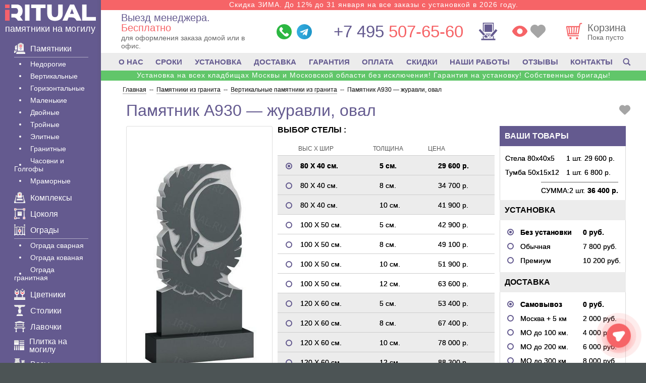

--- FILE ---
content_type: text/html; charset=UTF-8
request_url: https://iritual.ru/pamyatniki-granit/ver/a930/
body_size: 48676
content:
<!DOCTYPE html><html lang="ru" xmlns="http://www.w3.org/1999/xhtml"><head><meta name='robots' content='index, follow, max-image-preview:large, max-snippet:-1, max-video-preview:-1' /><title>Памятник A930 - журавли, овал - от 36390 руб.</title><meta name="description" content="Цена за комплект (стела и тумба). Материал - Карельский гранит. Размер - от 80 х 40 х 5. Памятник на могилу - № A930." /><link rel="canonical" href="https://iritual.ru/pamyatniki-granit/ver/a930/" /><meta property="og:locale" content="ru_RU" /><meta property="og:type" content="article" /><meta property="og:title" content="Памятник A930 - журавли, овал - от 36390 руб." /><meta property="og:description" content="Цена за комплект (стела и тумба). Материал - Карельский гранит. Размер - от 80 х 40 х 5. Памятник на могилу - № A930." /><meta property="og:url" content="https://iritual.ru/pamyatniki-granit/ver/a930/" /><meta property="og:site_name" content="iRitual.ru" /><meta property="article:modified_time" content="2025-11-14T12:41:35+00:00" /> <style id='wp-img-auto-sizes-contain-inline-css' type='text/css'>img:is([sizes=auto i],[sizes^="auto," i]){contain-intrinsic-size:3000px 1500px}
/*# sourceURL=wp-img-auto-sizes-contain-inline-css */</style><meta http-equiv="Content-Type" content="text/html; charset=UTF-8" /><meta name="viewport" content="width=device-width, initial-scale=1.0"><meta name="theme-color" content="#645a8f"><link rel="icon" href="/favicon.svg" type="image/svg+xml"><link rel="icon" href="/favicon.ico" type="image/x-icon"><link rel="shortcut icon" href="/favicon.ico" type="image/x-icon"><link rel="apple-touch-icon" sizes="180x180" href="/apple-touch-icon.png"><link rel="icon" type="image/png" sizes="32x32" href="/favicon-32x32.png"><link rel="icon" type="image/png" sizes="16x16" href="/favicon-16x16.png"><link rel="stylesheet" href="https://iritual.ru/wp-content/cache/autoptimize/css/autoptimize_single_27b562321c415dd0badb03a3aa4ae179.css?mg643" /> <script type="application/ld+json">{
 "@context": "https://schema.org",
 "@type": "Organization",
 "url": "https://iritual.ru/",
 "name": "iRitual.ru - памятники на могилу",
 "address": "г. Москва, ул. Мясницкая д. 22, подъезд 1А, 4 этаж, офис 336",
 "telephone": "+7 (495) 507-65-60",
 "email": "info@iritual.ru",
 "description": "Памятники на могилу по лучшим ценам",
 "logo": "https://iritual.ru/wp-content/themes/iritual/images/logo_512.png"
 }</script> </head><body><div class="wrapper"><div class="content-block"><aside class="left-menu"><div class="logo"><div class="logo__body"><div class="text"> <a href="/"><p class="title"> <span class="logo-icon"><svg><use xlink:href="#svg-main-logo" /></svg></span></p> </a><p class="desc"> <a
 href="/">памятники на могилу</a></p></div></div></div><div class="left-menu__content"><section class="catalog-nav content"><div class="second-nav maliy"><div class="list"><p class="title has-submenu for-mobile"> <a href="/o-nas/"> <span class="svg-icon"> <svg> <use xlink:href="#svg-info-2"> </use> </svg> </span>О Компании </a></p><div class="sub-menu sub-menu--lg for-mobile"><div class="sub-menu__content"><ul><li><a href="/pamyatniki/vremya/">Сроки</a></li><li><a href="/tovary/ustanovka-pamjatnika/">Установка</a></li><li><a href="/dostavka/">Доставка</a></li><li><a href="/pamyatniki/garantiya/">Гарантия</a></li><li><a href="/oplata/">Оплата</a></li><li><a href="/skidki/">Скидки</a></li><li><a href="/nashi-rabotyi/">Наши работы</a></li><li> <a href="/otzyivyi-klientov/">Отзывы</a></li><li> <a href="/kontaktyi/"><b>Контакты</b></a></li></ul></div></div><div class="second_null"></div><p class="title has-submenu"> <a
 href="/pamyatniki/"> <span class="svg-icon"> <svg> <use xlink:href="#svg-marble"> </use> </svg> </span> Памятники </a></p><div class="sub-menu sub-menu--lg"><div class="sub-menu__content"><ul class="for-mobile-menu"><li> <a href="/pamyatniki/"> Все памятники </a></li></ul><ul><li><a href="/pamyatniki-granit/eko/">Недорогие</a></li><li><a href="/pamyatniki-granit/ver/">Вертикальные</a></li><li><a href="/pamyatniki-granit/gor/">Горизонтальные</a></li><li><a href="/pamyatniki/malenkie/">Маленькие</a></li><li><a href="/pamyatniki-granit/dvo/">Двойные</a></li><li><a href="/pamyatniki/na-troih/">Тройные</a></li><li><a href="/pamyatniki-granit/eli/">Элитные</a></li><li><a href="/pamyatniki-granit/">Гранитные</a></li><li><a href="/pamyatniki/chasovnja/">Часовни и Голгофы</a></li><li><a href="/pamyatniki-mramor/">Мраморные</a></li></ul></div></div><div class="second_null"></div><p class="title"> <a href="/pamyatniki/kompleksy/"> <span class="svg-icon"><svg><use xlink:href="#svg-kompleks" /></svg></span> Комплексы </a></p><div class="second_null"></div><p class="title"><a href="/cokol-na-mogilu/"> <span class="svg-icon"><svg><use xlink:href="#svg-cokolya" /></svg></span> Цоколя </a></p><div class="second_null"></div><p class="title has-submenu"><a href="/ograda-na-mogilu/"> <span class="svg-icon"><svg><use xlink:href="#svg-ogradu" /></svg></span> Ограды </a></p><div class="sub-menu"><div class="sub-menu__content"><ul><li data-value=""><a href="/ograda-na-mogilu/svarnaja/" class="filter__link">Ограда сварная</a></li><li data-value=""><a href="/ograda-na-mogilu/kovannaja/" class="filter__link">Ограда кованая</a></li><li data-value=""><a href="/cokol-na-mogilu/granit/" class="filter__link">Ограда гранитная</a></li></ul></div></div><div class="second_null"></div><p class="title"><a href="/tovary/cvetniki/"> <span class="svg-icon"><svg><use xlink:href="#svg-cvetniki" /></svg></span> Цветники </a></p><div class="second_null"></div><p class="title"><a href="/tovary/stolik/"> <span class="svg-icon"><svg><use xlink:href="#svg-stoliki" /></svg></span> Столики </a></p><div class="second_null"></div><p class="title"><a href="/tovary/skamejka/"> <span class="svg-icon"><svg><use xlink:href="#svg-skamejka" /></svg></span> Лавочки </a></p><div class="second_null"></div><p class="title"><a href="/plitka/"> <span class="svg-icon"><svg><use xlink:href="#svg-plitka" /></svg></span> Плитка на могилу </a></p><div class="second_null"></div><p class="title"><a href="/vazy/"> <span class="svg-icon"><svg><use xlink:href="#svg-vazy" /></svg></span> Вазы </a></p><p class="title"><a href="/tovary/tablichka/"> <span class="svg-icon"><svg><use xlink:href="#svg-tablichka" /></svg></span> Таблички </a></p><div class="second_null"></div><p class="title"><a href="/tovary/shheben/"> <span class="svg-icon"><svg><use xlink:href="#svg-shheben" /></svg></span> Щебень </a></p><div class="second_null"></div><p class="title"><a href="/tovary/fotokeramika/"> <span class="svg-icon"><svg><use xlink:href="#svg-fotokeramika" /></svg></span> Фотокерамика </a></p><div class="second_null"></div><p class="title"><a href="/tovary/foto-steklo/"> <span class="svg-icon"><svg><use xlink:href="#svg-foto-steklo" /></svg></span> Фото на стекле </a></p><div class="second_null"></div><p class="title"><a href="/vstavka-iz-granita/"> <span class="svg-icon"><svg><use xlink:href="#svg-vstavka-iz-granita" /></svg></span> Вставка </a></p><div class="second_null"></div><p class="title"><a href="/tovary/bronzovye-bukvy/"> <span class="svg-icon"><svg><use xlink:href="#svg-bronzovye-bukvy" /></svg></span> Буквы </a></p><div class="second_null"></div><p class="title"><a href="/bronza-na-pamyatnik/"> <span class="svg-icon"><svg><use xlink:href="#svg-bronza-na-pamyatnik" /></svg></span> Декор из бронзы </a></p><div class="second_null"></div><p class="title"><a href="/akril-na-pamyatnik/"> <span class="svg-icon"><svg><use xlink:href="#svg-akril-na-pamyatnik" /></svg></span> Декор из акрила </a></p><div class="second_null"></div><p class="title"><a href="/pamyatniki-granit/krs/"> <span class="svg-icon"><svg><use xlink:href="#svg-krest" /></svg></span> Кресты </a></p><div class="second_null"></div><p class="title"><a href="/tovary/lampadyi-na-kladbishhe/"> <span class="svg-icon"><svg><use xlink:href="#svg-lampada" /></svg></span> Лампады </a></p><div class="second_null"></div><p class="title"><a href="/ritualnye-tablichki/"> <span class="svg-icon"><svg><use xlink:href="#svg-kolumbariu" /></svg></span> Колумбарий </a></p><div class="second_null"></div><p class="title"> <a href="/tovary/nadgrobnye-plity/"> <span class="svg-icon"><svg><use xlink:href="#svg-nadgrobnaya-plita" /></svg></span> Надгробные плиты </a></p><div class="second_null"></div><p class="title has-submenu"> <a href="/tovary/"> <span class="svg-icon"><svg><use xlink:href="#svg-tovar" /></svg></span> Товары </a></p><div class="sub-menu"><div class="sub-menu__content"><ul><li><a href="/tovary/trava/">Газон</a></li><li><a href="/peskostruy/">Пескоструй</a></li><li><a href="/tovary/pozolota-bukv/">Позолота букв</a></li><li><a href="/tovary/urna/" >Урна</a></li><li><a href="/krest-na-mogilu-iz-metalla/">Крест Металл</a></li><li ><a href="/tovary/ramka/">Рамка для памятника</a></li></ul></div></div><div class="second_null"></div><p class="title has-submenu"><a href="/oformlenie/"> <span class="svg-icon"><svg><use xlink:href="#svg-graver" /></svg></span> Оформление </a></p><div class="sub-menu"><div class="sub-menu__content"><ul><li><a href="/oformlenie/vinetka/">Виньетки</a></li><li><a href="/oformlenie/ramka/">Рамки</a></li><li><a href="/oformlenie/krest/">Крестики</a></li><li><a href="/oformlenie/svecha/">Свечи</a></li><li><a href="/oformlenie/ikona/">Иконы</a></li><li><a href="/oformlenie/svyatoy/">Святые</a></li><li><a href="/oformlenie/kartinka/">Картинки</a></li><li><a href="/oformlenie/hram/">Храмы</a></li><li><a href="/oformlenie/angel/">Ангелы</a></li><li><a href="/oformlenie/cvety/">Цветы</a></li><li><a href="/oformlenie/priroda/">Природа</a></li><li><a href="/oformlenie/zhivotnyim/">Животные</a></li><li><a href="/oformlenie/shrift/">Шрифты</a></li><li><a href="/oformlenie/odezhda/">Одежда</a></li><li><a href="/oformlenie/islam/">Мусульманские</a></li><li><a href="/oformlenie/voennyim/">Военные</a></li><li><a href="/oformlenie/liczevoe/">Лицевое</a></li><li><a href="/oformlenie/obratnoe/">Обратное</a></li></ul></div></div><div class="second_null"></div><p class="title has-submenu"> <a href="/tovary/uslugi-na-kladbishhe/"> <span class="svg-icon"><svg><use xlink:href="#svg-uslugi" /></svg></span> Услуги </a></p><div class="sub-menu"><div class="sub-menu__content"><ul><li><a href="/tovary/3d-pamjatniki/">3D памятники</a></li><li><a href="/tovary/gravirovka-na-pamjatnik/">Гравëрные работы</a></li><li><a href="/tovary/gravirovka-foto/">Гравировка фото</a></li><li><a href="/tovary/gravirovka-s-vyezdom/">Гравировка с выездом</a></li><li><a href="/ruchnaya-gravirovka-na-pamyatnik/">Ручное фото</a></li><li><a href="/tovary/cvetnoe-foto/">Цветное фото</a></li><li><a href="/tovary/foto-na-pamjatnik/">Фото на памятник</a></li><li><a href="/vibor/restavracija-i-remont/">Реставрация и ремонт</a></li><li><a href="/tovary/retush-fotografii/">Ретушь фото</a></li><li><a href="/vosstanovlenie-portreta-na-pamyatnik/">Восстановление фото</a></li><li><a href="/antidozhd-dlya-pamyatnikov/">Антидождь</a></li><li><a href="/tovary/ustanovka-ograd/">Установка оград</a></li><li><a href="/tovary/ustanovka-cokolja/">Установка цоколя</a></li><li><a href="/tovary/ukladka-plitki/">Укладка плитки</a></li><li><a href="/tovary/demontazh-pamjatnikov/">Демонтаж памятника</a></li><li><a href="/tovary/fundament/">Фундамент</a></li><li><a href="/tovary/uborka-mogil/">Уборка могил</a></li><li><a href="/tovary/blagoustrojstvo/">Благоустройство</a></li></ul></div></div><div class="second_null"></div><p class="title has-submenu"> <a href="/spravka/"> <span class="svg-icon"><svg><use xlink:href="#svg-info" /></svg></span> Важно</a></p><div class="sub-menu sub-menu--modify-on-tablet sub-menu--lg"><div class="sub-menu__content"><ul><li><a href="/pamyatniki/vidy/">Виды памятников</a></li><li><a href="/pamyatniki/foto/">Фотографии</a></li><li><a href="/mass-media/">Публикации в СМИ</a></li></ul></div></div><div class="second_null"></div><p class="title for-mobile"> <a href="/search/"> <span class="svg-icon"><svg><use xlink:href="#svg-search" /></svg></span> Поиск</a></p></div></div></section></div></aside><div class="page-wrap"><div class="info-text"><div class="info-text__item"> <noindex> <a href="/skidki/"> Скидка ЗИМА. До 12% до 31 января на все заказы с установкой в 2026 году. </a> </noindex></div><div class="info-text__item info-text__item--mobile"> <noindex> <a href="/skidki/"> Скидка ЗИМА до 31 января 12% с установкой в 26г. </a> </noindex></div></div><header class="content clear-fix"><div class="right-block"><div class="spacer"><div class="logo logo--tablet"> <span class="mob-btn logo--mobile"> <span></span> <span></span> <span></span> </span><div class="logo__body"><div class="text"> <a href="/"><p class="title"> <span class="logo-icon"><svg><use xlink:href="#svg-main-logo" /></svg></span></p> </a><p class="desc"> <a href="/">памятники на могилу</a></p></div></div></div><div class="departure-container"> <a href="#popup-viz" class="popup-okno-viz departure"><p class="title">Выезд менеджера.<em> Бесплатно</em></p><p class="desc"><span class="desc__text">для оформления заказа домой или в офис.</span></p> </a></div><ul class="messengers"><li><a href="https://wa.me/74955076560" target="_blank" rel="nofollow noopener noreferrer"> <span class="messengers-icon"> <svg> <use xlink:href="#icon-whatsapp"></use> </svg> </span> </a></li><li><a href="tg://resolve?domain=iritual_bot" rel="nofollow noopener noreferrer"> <span class="messengers-icon"> <svg> <use xlink:href="#icon-telegram"></use> </svg> </span> </a></li></ul><div class="contact-items"><div class="callback"> <a class="phone" href="tel:+74955076560"> <span>+7 495</span> 507-65-60 </a></div></div> <a href="/design/" class="constructor-link"> <span class="constructor-link__icon"> <svg> <use xlink:href="#svg-constructor"></use> </svg> </span> <span class="constructor-link-tip">Создать эскиз</span> </a><div class="header-options"> <a href="/views/" class="views-link" title="Просмотренные товары"> <span class="svg-icon"> <svg> <use xlink:href="#icon-eye"></use> </svg> </span> </a> <a href="/favorits/" class="favour-link" title="Избранное"> <span class="svg-icon"> <svg> <use xlink:href="#icon-favour"></use> </svg> </span> </a></div><div class="header__right"> <a href="/basket/" class="card"><div class="icon-wrap"> <span class="svg-icon svg-cart-icon"> <svg> <use xlink:href="#svg-cart"></use> </svg> </span></div><div class="card__text"><p class="title">Корзина</p><p class="desc price-under-cart">Пока пусто</p></div> </a></div></div></div></header><nav class="fixed-menu"><div class="fixed-menu__wrapper"> <a href="/" class="fixed-menu__item" rel="noopener"> <span class="fixed-menu__item__icon fixed-menu__item__icon--home"> <svg><use xlink:href="#svg-home" /></svg> </span> <span class="menu-title">Главная</span> </a> <a href="#" class="fixed-menu__item js--mob-btn" rel="noopener"> <span class="fixed-menu__item__icon fixed-menu__item__icon--menu fixed-menu__item__icon--for-not-active"> <svg><use xlink:href="#svg-menu" /></svg> </span> <span class="fixed-menu__item__icon fixed-menu__item__icon--for-active"> <svg><use xlink:href="#svg-close" /></svg> </span> <span class="menu-title">Меню</span> </a> <a href="/basket/" class="fixed-menu__item" rel="noopener"> <span class="fixed-menu__item__icon fixed-menu__item__icon--basket"> <svg><use xlink:href="#svg-cart-new" /></svg> <span class="cart-counter-wrapper"><span class="cart-counter"></span></span> </span> <span class="menu-title">Корзина</span> </a> <a href="/favorits/" class="fixed-menu__item" rel="noopener"> <span class="fixed-menu__item__icon"> <svg><use xlink:href="#icon-heart-filled" /></svg> </span> <span class="menu-title">Избранное</span> </a> <a href="#" class="fixed-menu__item js--social-menu__btn" rel="noopener"> <span class="fixed-menu__item__icon fixed-menu__item__icon--for-not-active"> <svg class="icon-message"> <use xlink:href="#icon-message"></use> </svg> </span> <span class="fixed-menu__item__icon fixed-menu__item__icon--for-active"> <svg><use xlink:href="#svg-close" /></svg> </span> <span class="menu-title">Написать</span> </a></div></nav><nav class="nav nav--desctop"><div class="nav-content"> <a href="/o-nas/">О НАС</a> <a href="/pamyatniki/vremya/">СРОКИ</a> <a href="/tovary/ustanovka-pamjatnika/">УСТАНОВКА</a> <a href="/dostavka/">ДОСТАВКА</a> <a href="/pamyatniki/garantiya/">ГАРАНТИЯ</a> <a href="/oplata/">ОПЛАТА</a> <a href="/skidki/">СКИДКИ</a> <a href="/nashi-rabotyi/">НАШИ РАБОТЫ</a> <a href="/otzyivyi-klientov/">ОТЗЫВЫ</a> <a href="/kontaktyi/">КОНТАКТЫ</a> <a href="/search/" class="nav-content__search-link"> <span class="svg-icon"><svg> <use xlink:href="#svg-search"></use> </svg></span> </a></div></nav><div class="info-text info-text--accent"><div class="info-text__item"> <noindex> <a href="/skidki/"> Установка на всех кладбищах Москвы и Московской области без исключения! Гарантия на установку! Собственные бригады! </a> </noindex></div><div class="info-text__item info-text__item--mobile"> <noindex> <a href="/skidki/"> Устанновка на всех кладбищах Москвы и МО ! </a> </noindex></div></div> <script type="speculationrules">{"prefetch":[{"source":"document","where":{"and":[{"href_matches":"/*"},{"not":{"href_matches":["/wp-*.php","/wp-admin/*","/wp-content/uploads/*","/wp-content/*","/wp-content/plugins/*","/wp-content/themes/iritual/*","/*\\?(.+)"]}},{"not":{"selector_matches":"a[rel~=\"nofollow\"]"}},{"not":{"selector_matches":".no-prefetch, .no-prefetch a"}}]},"eagerness":"conservative"}]}</script> <div class="pager" itemscope itemtype="https://schema.org/BreadcrumbList"> <span itemprop="itemListElement" itemscope itemtype="https://schema.org/ListItem"><a itemprop="item" title="Изготовление памятников" href="https://iritual.ru"><span itemprop="name">Главная</span></a><meta itemprop="position" content="1"></span><span> -- </span><span itemprop="itemListElement" itemscope itemtype="https://schema.org/ListItem"><a itemprop="item" title="Памятники из гранита." href="https://iritual.ru/pamyatniki-granit/"><span itemprop="name">Памятники из гранита</span></a><meta itemprop="position" content="2"></span><span> -- </span><span itemprop="itemListElement" itemscope itemtype="https://schema.org/ListItem"><a itemprop="item" title="Вертикальные памятники из гранита." href="https://iritual.ru/pamyatniki-granit/ver/"><span itemprop="name">Вертикальные памятники из гранита</span></a><meta itemprop="position" content="3"></span><span> -- </span>&nbsp;<span itemprop="itemListElement" itemscope itemtype="https://schema.org/ListItem" class="active"><span itemprop="name">Памятник A930 &#8212; журавли, овал</span><meta itemprop="position" content="4"></span></div> <script type="application/ld+json">{
"@context": "https://schema.org/",
"@type": "Product",
"url" : "https://iritual.ru/pamyatniki-granit/ver/a930/",
"name": "Памятник A930 &#8212; журавли, овал",
"image": "/img/pam/a930_m.jpg",
"description": "Цена за комплект (стела и тумба). Материал - Карельский гранит. Размер - от 80 х 40 х 5. Памятник на могилу - № A930.",
"brand": {
"@type": "Brand",
"name": "iRitual.ru"
},
"aggregateRating": {
"@type": "AggregateRating",
"ratingValue": "4.93",
"reviewCount": "29"
},
"sku": "A930",
"mpn": "iRitual.ru-A930",
"offers": {
"@type": "Offer",
"url": "https://iritual.ru/pamyatniki-granit/ver/a930/",
"priceCurrency": "RUB",
"price": "32000",
"priceValidUntil": "2026-03-24",
"availability": "https://schema.org/InStock"
}
}</script> <div class="title-container"><h1>Памятник A930 &#8212; журавли, овал</h1><div class="favorite favorite-button"> <a href="javascript:void(0)"> <span class="svg-icon"> <svg> <use xlink:href="#svg-heart"> </svg> </span> </a></div></div> <script>ijd = '[{"0":80,"1":40,"2":5,"3":29590,"4":12,"5":50,"6":15,"7":6800,"8":0,"9":0,"10":15,"11":11100,"12":6600,"13":9900,"14":0,"15":78,"16":7800,"17":10200,"18":9000,"19":12200,"20":0,"119":"800","120":"2 000","123":""},{"0":80,"1":40,"2":8,"3":34640,"4":15,"5":50,"6":20,"7":12500,"8":0,"9":0,"10":20,"11":19500,"12":6600,"13":9900,"14":0,"15":127,"16":9500,"17":11900,"18":11200,"19":14900,"20":0,"119":"1 000","120":"2 400","123":""},{"0":80,"1":40,"2":10,"3":41840,"4":15,"5":50,"6":20,"7":12500,"8":0,"9":0,"10":20,"11":19500,"12":6600,"13":9900,"14":17700,"15":147,"16":10100,"17":12500,"18":11800,"19":15500,"20":0,"119":"1 200","120":"2 900","123":""},{"0":100,"1":50,"2":5,"3":42820,"4":12,"5":60,"6":15,"7":8900,"8":0,"9":0,"10":15,"11":13200,"12":7200,"13":10800,"14":0,"15":112,"16":8500,"17":11400,"18":9700,"19":13400,"20":0,"119":"1 200","120":"2 900","123":""},{"0":100,"1":50,"2":8,"3":49070,"4":15,"5":60,"6":20,"7":13800,"8":0,"9":0,"10":20,"11":23400,"12":7200,"13":10800,"14":0,"15":180,"16":10700,"17":13700,"18":12500,"19":16700,"20":0,"119":"1 400","120":"3 400","123":""},{"0":100,"1":50,"2":10,"3":51870,"4":15,"5":60,"6":20,"7":13800,"8":0,"9":0,"10":20,"11":23400,"12":7200,"13":10800,"14":18000,"15":211,"16":11700,"17":14700,"18":13500,"19":17700,"20":0,"119":"1 500","120":"3 600","123":""},{"0":100,"1":50,"2":12,"3":63570,"4":20,"5":60,"6":20,"7":22200,"8":0,"9":0,"10":30,"11":34800,"12":7200,"13":10800,"14":18000,"15":261,"16":13400,"17":16400,"18":15200,"19":20400,"20":0,"119":"1 900","120":"4 400","123":""},{"0":120,"1":60,"2":5,"3":53340,"4":12,"5":70,"6":15,"7":10700,"8":0,"9":0,"10":15,"11":15300,"12":7800,"13":11700,"14":0,"15":152,"16":9800,"17":12700,"18":11000,"19":14700,"20":0,"119":"1 600","120":"3 700","123":""},{"0":120,"1":60,"2":8,"3":67390,"4":15,"5":70,"6":20,"7":15900,"8":0,"9":0,"10":20,"11":27300,"12":7800,"13":11700,"14":0,"15":245,"16":13000,"17":15900,"18":14700,"19":18900,"20":0,"119":"2 000","120":"4 700","123":""},{"0":120,"1":60,"2":10,"3":77990,"4":15,"5":70,"6":20,"7":15900,"8":0,"9":0,"10":20,"11":27300,"12":7800,"13":11700,"14":19500,"15":290,"16":14400,"17":21200,"18":16200,"19":24200,"20":0,"119":"2 300","120":"5 400","123":""},{"0":120,"1":60,"2":12,"3":88290,"4":20,"5":70,"6":20,"7":24900,"8":0,"9":0,"10":30,"11":40800,"12":7800,"13":11700,"14":19500,"15":355,"16":16600,"17":23400,"18":18400,"19":27400,"20":0,"119":"2 600","120":"6 100","123":""},{"0":120,"1":60,"2":15,"3":129640,"4":20,"5":70,"6":30,"7":48100,"8":0,"9":0,"10":0,"11":0,"12":7800,"13":11700,"14":19500,"15":466,"16":24900,"17":30900,"18":26700,"19":34900,"20":0,"119":"3 800","120":"9 000","123":""},{"0":140,"1":70,"2":8,"3":107310,"4":15,"5":80,"6":20,"7":19800,"8":0,"9":0,"10":20,"11":31200,"12":8300,"13":12600,"14":0,"15":319,"16":16700,"17":22100,"18":18600,"19":25100,"20":0,"119":"3 200","120":"7 500","123":""},{"0":140,"1":70,"2":10,"3":122910,"4":15,"5":80,"6":20,"7":19800,"8":0,"9":0,"10":20,"11":31200,"12":8300,"13":12600,"14":20700,"15":379,"16":20900,"17":25200,"18":22700,"19":27200,"20":0,"119":"3 600","120":"8 600","123":""},{"0":140,"1":70,"2":12,"3":142410,"4":20,"5":80,"6":20,"7":34800,"8":0,"9":0,"10":30,"11":46500,"12":8300,"13":12600,"14":20700,"15":465,"16":24600,"17":29100,"18":26100,"19":31100,"20":0,"119":"4 200","120":"9 900","123":""},{"0":140,"1":70,"2":15,"3":171360,"4":20,"5":80,"6":30,"7":54900,"8":0,"9":0,"10":0,"11":0,"12":8300,"13":12600,"14":20700,"15":605,"16":31600,"17":37600,"18":33100,"19":39600,"20":0,"119":"5 100","120":"11 900","123":""},{"0":160,"1":80,"2":10,"3":170230,"4":15,"5":90,"6":20,"7":22800,"8":0,"9":0,"10":20,"11":34800,"12":8700,"13":13200,"14":22200,"15":481,"16":23600,"17":27700,"18":25000,"19":30700,"20":0,"119":"5 100","120":"11 900","123":""},{"0":160,"1":80,"2":12,"3":191730,"4":20,"5":90,"6":20,"7":37900,"8":0,"9":0,"10":30,"11":52200,"12":8700,"13":13200,"14":22200,"15":589,"16":29500,"17":35100,"18":30900,"19":39100,"20":0,"119":"5 700","120":"13 400","123":""},{"0":160,"1":80,"2":15,"3":218980,"4":20,"5":90,"6":30,"7":61700,"8":0,"9":0,"10":0,"11":0,"12":8700,"13":13200,"14":22200,"15":764,"16":35400,"17":41000,"18":36800,"19":45000,"20":0,"119":"6 500","120":"15 300","123":""}]'; // items JSON data</script><input type="hidden" name="cena_granit" value="21100"><input type="hidden" name="cena_price" value="36390"><div class="product content clear-fix type1" data-id="13636"><div class="order"><div class="selected-products sel-list"><p class="title-first">ВАШИ ТОВАРЫ</p><div class="listing clear-fix"><div class="item"> <span class="name">Стела 80х40х5</span> <span class="length">1 шт.</span> <span class="price">20 000 р.</span></div><div class="item"> <span class="name">Тумба 80х40х5</span> <span class="length">1 шт.</span> <span class="price">30 000 р.</span></div><div class="item"> <span class="name">Цветник 80х40х5</span> <span class="length">1 шт.</span> <span class="price">1 000 р.</span></div><div class="item"> <span class="name"></span> <span class="length"></span> <span class="price"></span></div><div class="item"> <span class="name"></span> <span class="length"></span> <span class="price"></span></div><div class="item"> <span class="name"></span> <span class="length"></span> <span class="price"></span></div><div class="item sum"> <span class="name">СУММА:</span> <span class="length">2 шт.</span> <span class="price">100 890 р.</span></div></div></div><div class="mounting sel-list"><p class="title">УСТАНОВКА</p><div class="radio-list"><div class="radio selected" data-parent="-1" data-id="-1"> <i></i> <span class="name">Без установки</span> <span class="price">0 руб.</span></div><div class="radio" data-parent="0" data-id="0" data-parterre="false"> <i></i> <span class="name">Обычная</span> <span class="price">7 800 руб.</span></div><div class="radio" data-parent="0" data-id="1" data-parterre="false"> <i></i> <span class="name">Премиум</span> <span class="price">10 200 руб.</span></div><div class="radio" data-parent="1" data-id="0" data-parterre="false"> <i></i> <span class="name">Обычная</span> <span class="price">9 500 руб.</span></div><div class="radio" data-parent="1" data-id="1" data-parterre="false"> <i></i> <span class="name">Премиум</span> <span class="price">11 900 руб.</span></div><div class="radio" data-parent="2" data-id="0" data-parterre="false"> <i></i> <span class="name">Обычная</span> <span class="price">10 100 руб.</span></div><div class="radio" data-parent="2" data-id="1" data-parterre="false"> <i></i> <span class="name">Премиум</span> <span class="price">12 500 руб.</span></div><div class="radio" data-parent="3" data-id="0" data-parterre="false"> <i></i> <span class="name">Обычная</span> <span class="price">8 500 руб.</span></div><div class="radio" data-parent="3" data-id="1" data-parterre="false"> <i></i> <span class="name">Премиум</span> <span class="price">11 400 руб.</span></div><div class="radio" data-parent="4" data-id="0" data-parterre="false"> <i></i> <span class="name">Обычная</span> <span class="price">10 700 руб.</span></div><div class="radio" data-parent="4" data-id="1" data-parterre="false"> <i></i> <span class="name">Премиум</span> <span class="price">13 700 руб.</span></div><div class="radio" data-parent="5" data-id="0" data-parterre="false"> <i></i> <span class="name">Обычная</span> <span class="price">11 700 руб.</span></div><div class="radio" data-parent="5" data-id="1" data-parterre="false"> <i></i> <span class="name">Премиум</span> <span class="price">14 700 руб.</span></div><div class="radio" data-parent="6" data-id="0" data-parterre="false"> <i></i> <span class="name">Обычная</span> <span class="price">13 400 руб.</span></div><div class="radio" data-parent="6" data-id="1" data-parterre="false"> <i></i> <span class="name">Премиум</span> <span class="price">16 400 руб.</span></div><div class="radio" data-parent="7" data-id="0" data-parterre="false"> <i></i> <span class="name">Обычная</span> <span class="price">9 800 руб.</span></div><div class="radio" data-parent="7" data-id="1" data-parterre="false"> <i></i> <span class="name">Премиум</span> <span class="price">12 700 руб.</span></div><div class="radio" data-parent="8" data-id="0" data-parterre="false"> <i></i> <span class="name">Обычная</span> <span class="price">13 000 руб.</span></div><div class="radio" data-parent="8" data-id="1" data-parterre="false"> <i></i> <span class="name">Премиум</span> <span class="price">15 900 руб.</span></div><div class="radio" data-parent="9" data-id="0" data-parterre="false"> <i></i> <span class="name">Обычная</span> <span class="price">14 400 руб.</span></div><div class="radio" data-parent="9" data-id="1" data-parterre="false"> <i></i> <span class="name">Премиум</span> <span class="price">21 200 руб.</span></div><div class="radio" data-parent="10" data-id="0" data-parterre="false"> <i></i> <span class="name">Обычная</span> <span class="price">16 600 руб.</span></div><div class="radio" data-parent="10" data-id="1" data-parterre="false"> <i></i> <span class="name">Премиум</span> <span class="price">23 400 руб.</span></div><div class="radio" data-parent="11" data-id="0" data-parterre="false"> <i></i> <span class="name">Обычная</span> <span class="price">24 900 руб.</span></div><div class="radio" data-parent="11" data-id="1" data-parterre="false"> <i></i> <span class="name">Премиум</span> <span class="price">30 900 руб.</span></div><div class="radio" data-parent="12" data-id="0" data-parterre="false"> <i></i> <span class="name">Обычная</span> <span class="price">16 700 руб.</span></div><div class="radio" data-parent="12" data-id="1" data-parterre="false"> <i></i> <span class="name">Премиум</span> <span class="price">22 100 руб.</span></div><div class="radio" data-parent="13" data-id="0" data-parterre="false"> <i></i> <span class="name">Обычная</span> <span class="price">20 900 руб.</span></div><div class="radio" data-parent="13" data-id="1" data-parterre="false"> <i></i> <span class="name">Премиум</span> <span class="price">25 200 руб.</span></div><div class="radio" data-parent="14" data-id="0" data-parterre="false"> <i></i> <span class="name">Обычная</span> <span class="price">24 600 руб.</span></div><div class="radio" data-parent="14" data-id="1" data-parterre="false"> <i></i> <span class="name">Премиум</span> <span class="price">29 100 руб.</span></div><div class="radio" data-parent="15" data-id="0" data-parterre="false"> <i></i> <span class="name">Обычная</span> <span class="price">31 600 руб.</span></div><div class="radio" data-parent="15" data-id="1" data-parterre="false"> <i></i> <span class="name">Премиум</span> <span class="price">37 600 руб.</span></div><div class="radio" data-parent="16" data-id="0" data-parterre="false"> <i></i> <span class="name">Обычная</span> <span class="price">23 600 руб.</span></div><div class="radio" data-parent="16" data-id="1" data-parterre="false"> <i></i> <span class="name">Премиум</span> <span class="price">27 700 руб.</span></div><div class="radio" data-parent="17" data-id="0" data-parterre="false"> <i></i> <span class="name">Обычная</span> <span class="price">29 500 руб.</span></div><div class="radio" data-parent="17" data-id="1" data-parterre="false"> <i></i> <span class="name">Премиум</span> <span class="price">35 100 руб.</span></div><div class="radio" data-parent="18" data-id="0" data-parterre="false"> <i></i> <span class="name">Обычная</span> <span class="price">35 400 руб.</span></div><div class="radio" data-parent="18" data-id="1" data-parterre="false"> <i></i> <span class="name">Премиум</span> <span class="price">41 000 руб.</span></div><div class="radio" data-parent="0" data-id="0" data-parterre="true"> <i></i> <span class="name">Обычная</span> <span class="price">9 000 руб.</span></div><div class="radio" data-parent="0" data-id="1" data-parterre="true"> <i></i> <span class="name">Премиум</span> <span class="price">12 200 руб.</span></div><div class="radio" data-parent="1" data-id="0" data-parterre="true"> <i></i> <span class="name">Обычная</span> <span class="price">11 200 руб.</span></div><div class="radio" data-parent="1" data-id="1" data-parterre="true"> <i></i> <span class="name">Премиум</span> <span class="price">14 900 руб.</span></div><div class="radio" data-parent="2" data-id="0" data-parterre="true"> <i></i> <span class="name">Обычная</span> <span class="price">11 800 руб.</span></div><div class="radio" data-parent="2" data-id="1" data-parterre="true"> <i></i> <span class="name">Премиум</span> <span class="price">15 500 руб.</span></div><div class="radio" data-parent="3" data-id="0" data-parterre="true"> <i></i> <span class="name">Обычная</span> <span class="price">9 700 руб.</span></div><div class="radio" data-parent="3" data-id="1" data-parterre="true"> <i></i> <span class="name">Премиум</span> <span class="price">13 400 руб.</span></div><div class="radio" data-parent="4" data-id="0" data-parterre="true"> <i></i> <span class="name">Обычная</span> <span class="price">12 500 руб.</span></div><div class="radio" data-parent="4" data-id="1" data-parterre="true"> <i></i> <span class="name">Премиум</span> <span class="price">16 700 руб.</span></div><div class="radio" data-parent="5" data-id="0" data-parterre="true"> <i></i> <span class="name">Обычная</span> <span class="price">13 500 руб.</span></div><div class="radio" data-parent="5" data-id="1" data-parterre="true"> <i></i> <span class="name">Премиум</span> <span class="price">17 700 руб.</span></div><div class="radio" data-parent="6" data-id="0" data-parterre="true"> <i></i> <span class="name">Обычная</span> <span class="price">15 200 руб.</span></div><div class="radio" data-parent="6" data-id="1" data-parterre="true"> <i></i> <span class="name">Премиум</span> <span class="price">20 400 руб.</span></div><div class="radio" data-parent="7" data-id="0" data-parterre="true"> <i></i> <span class="name">Обычная</span> <span class="price">11 000 руб.</span></div><div class="radio" data-parent="7" data-id="1" data-parterre="true"> <i></i> <span class="name">Премиум</span> <span class="price">14 700 руб.</span></div><div class="radio" data-parent="8" data-id="0" data-parterre="true"> <i></i> <span class="name">Обычная</span> <span class="price">14 700 руб.</span></div><div class="radio" data-parent="8" data-id="1" data-parterre="true"> <i></i> <span class="name">Премиум</span> <span class="price">18 900 руб.</span></div><div class="radio" data-parent="9" data-id="0" data-parterre="true"> <i></i> <span class="name">Обычная</span> <span class="price">16 200 руб.</span></div><div class="radio" data-parent="9" data-id="1" data-parterre="true"> <i></i> <span class="name">Премиум</span> <span class="price">24 200 руб.</span></div><div class="radio" data-parent="10" data-id="0" data-parterre="true"> <i></i> <span class="name">Обычная</span> <span class="price">18 400 руб.</span></div><div class="radio" data-parent="10" data-id="1" data-parterre="true"> <i></i> <span class="name">Премиум</span> <span class="price">27 400 руб.</span></div><div class="radio" data-parent="11" data-id="0" data-parterre="true"> <i></i> <span class="name">Обычная</span> <span class="price">26 700 руб.</span></div><div class="radio" data-parent="11" data-id="1" data-parterre="true"> <i></i> <span class="name">Премиум</span> <span class="price">34 900 руб.</span></div><div class="radio" data-parent="12" data-id="0" data-parterre="true"> <i></i> <span class="name">Обычная</span> <span class="price">18 600 руб.</span></div><div class="radio" data-parent="12" data-id="1" data-parterre="true"> <i></i> <span class="name">Премиум</span> <span class="price">25 100 руб.</span></div><div class="radio" data-parent="13" data-id="0" data-parterre="true"> <i></i> <span class="name">Обычная</span> <span class="price">22 700 руб.</span></div><div class="radio" data-parent="13" data-id="1" data-parterre="true"> <i></i> <span class="name">Премиум</span> <span class="price">27 200 руб.</span></div><div class="radio" data-parent="14" data-id="0" data-parterre="true"> <i></i> <span class="name">Обычная</span> <span class="price">26 100 руб.</span></div><div class="radio" data-parent="14" data-id="1" data-parterre="true"> <i></i> <span class="name">Премиум</span> <span class="price">31 100 руб.</span></div><div class="radio" data-parent="15" data-id="0" data-parterre="true"> <i></i> <span class="name">Обычная</span> <span class="price">33 100 руб.</span></div><div class="radio" data-parent="15" data-id="1" data-parterre="true"> <i></i> <span class="name">Премиум</span> <span class="price">39 600 руб.</span></div><div class="radio" data-parent="16" data-id="0" data-parterre="true"> <i></i> <span class="name">Обычная</span> <span class="price">25 000 руб.</span></div><div class="radio" data-parent="16" data-id="1" data-parterre="true"> <i></i> <span class="name">Премиум</span> <span class="price">30 700 руб.</span></div><div class="radio" data-parent="17" data-id="0" data-parterre="true"> <i></i> <span class="name">Обычная</span> <span class="price">30 900 руб.</span></div><div class="radio" data-parent="17" data-id="1" data-parterre="true"> <i></i> <span class="name">Премиум</span> <span class="price">39 100 руб.</span></div><div class="radio" data-parent="18" data-id="0" data-parterre="true"> <i></i> <span class="name">Обычная</span> <span class="price">36 800 руб.</span></div><div class="radio" data-parent="18" data-id="1" data-parterre="true"> <i></i> <span class="name">Премиум</span> <span class="price">45 000 руб.</span></div></div></div><div class="shipping sel-list"><p class="title">ДОСТАВКА</p><div class="radio-list"><div class="radio selected" data-price="0"> <i></i> <span class="name">Самовывоз</span> <span class="price">0 руб.</span></div><div class="radio " data-price="2000"> <i></i> <span class="name">Москва + 5 км</span> <span class="price">2 000 руб.</span></div><div class="radio " data-price="4000"> <i></i> <span class="name">МО до 100 км.</span> <span class="price">4 000 руб.</span></div><div class="radio " data-price="6000"> <i></i> <span class="name">МО до 200 км.</span> <span class="price">6 000 руб.</span></div><div class="radio " data-price="8000"> <i></i> <span class="name">МО до 300 км.</span> <span class="price">8 000 руб.</span></div></div></div><div class="result"><p class="title">СКИДКИ:</p><div class="checkbox-list"><div class="checkbox checked" data-discount="5" title="Зима 2026 (5%)"> <i></i> <span class="name">Зима 2026 (5%)</span> <span class="lastname" style="display:none">Зима 2026 (5%)</span> <span class="description" style="display:none">Зима 2026 (5%)</span> <span class="price">0</span></div><div class="checkbox checked" data-discount="5" title="Вся оплата (5%)"> <i></i> <span class="name">Вся оплата (5%)</span> <span class="lastname" style="display:none">Вся оплата (5%)</span> <span class="description" style="display:none">Вся оплата (5%)</span> <span class="price">0</span></div><div class="checkbox checked" data-discount="2" title="Пенсионерам (2%)"> <i></i> <span class="name">Пенсионерам (2%)</span> <span class="lastname" style="display:none">Пенсионерам (2%)</span> <span class="description" style="display:none">Пенсионерам (2%)</span> <span class="price">0</span></div></div><div class="result-discount"> <span class="name">Сумма скидок: </span> <span class="price">0</span></div><p class="sum clear-fix"> <span class="text">ИТОГО:</span> <span class="price">32000 р.</span></p> <a href="#popup-1kl" class="one-click popup-okno-1kl"> <span class="svg-icon"> <svg> <use xlink:href="#svg-check"></use> </svg> </span> <span>В 1 КЛИК</span> </a> <a href="#popup-kor" class="add-basket red-btn popup-okno-kor"> <span class="svg-icon"> <svg> <use xlink:href="#svg-cart-new-2"></use> </svg> </span> <span>В КОРЗИНУ</span> </a></div></div><div class="description"><div class="img-wrap"> <img decoding="async" loading="lazy" loading="lazy" class="pos-center" src='/img/pam/a930_m.jpg'/></div><div class="materials" ><p class="cvetnic_pam">МАТЕРИАЛ ПАМЯТНИКА:</p><div class="radio-list spacer"><div class="radio selected" data-multiplier="1"><div class="radio__title"> <i></i> <span class="name" data-title="Карельский гранит">Карельский</span></div><div class="radio__img__wrapper"><img decoding="async" loading="lazy" src="/wp-content/themes/iritual/images/material/karelskiy.jpg" alt="Карельский гранит"/></div></div><div class="radio " data-multiplier="0.7"><div class="radio__title"> <i></i> <span class="name" data-title="Мансуровский гранит">Мансуровский</span></div><div class="radio__img__wrapper"><img decoding="async" loading="lazy" src="/wp-content/themes/iritual/images/material/mansyrovskiy.jpg" alt="Мансуровский гранит"/></div></div><div class="radio " data-multiplier="1"><div class="radio__title"> <i></i> <span class="name" data-title="Коелга Мрамор">Коелга </span></div><div class="radio__img__wrapper"><img decoding="async" loading="lazy" src="/wp-content/themes/iritual/images/material/koelga.jpg" alt="Коелга Мрамор"/></div></div><div class="radio " data-multiplier="1.7"><div class="radio__title"> <i></i> <span class="name" data-title="Куру Грей гранит">Куру Грей</span></div><div class="radio__img__wrapper"><img decoding="async" loading="lazy" src="/wp-content/themes/iritual/images/material/kurugrey.jpg" alt="Куру Грей гранит"/></div></div><div class="radio " data-multiplier="2.2"><div class="radio__title"> <i></i> <span class="name" data-title="Лезниковский гранит">Лезниковский</span></div><div class="radio__img__wrapper"><img decoding="async" loading="lazy" src="/wp-content/themes/iritual/images/material/leznikovskiy.jpg" alt="Лезниковский гранит"/></div></div><div class="radio " data-multiplier="1.7"><div class="radio__title"> <i></i> <span class="name" data-title="Балморал Ред гранит">Балморал Ред</span></div><div class="radio__img__wrapper"><img decoding="async" loading="lazy" src="/wp-content/themes/iritual/images/material/balmoralred.jpg" alt="Балморал Ред гранит"/></div></div><div class="radio " data-multiplier="1"><div class="radio__title"> <i></i> <span class="name" data-title="Гранатовый Амфиболит гранит">Гранатов. Амфиболит</span></div><div class="radio__img__wrapper"><img decoding="async" loading="lazy" src="/wp-content/themes/iritual/images/material/amfibolit.jpg" alt="Гранатовый Амфиболит гранит"/></div></div><div class="radio " data-multiplier="2"><div class="radio__title"> <i></i> <span class="name" data-title="Лабрадорит Волга Блю гранит">Волга Блю (лабр.)</span></div><div class="radio__img__wrapper"><img decoding="async" loading="lazy" src="/wp-content/themes/iritual/images/material/volgablue.jpg" alt="Лабрадорит Волга Блю гранит"/></div></div><div class="radio " data-multiplier="4"><div class="radio__title"> <i></i> <span class="name" data-title="Блю Перл гранит">Блю Перл</span></div><div class="radio__img__wrapper"><img decoding="async" loading="lazy" src="/wp-content/themes/iritual/images/material/blueperl.jpg" alt="Блю Перл гранит"/></div></div><div class="radio " data-multiplier="2"><div class="radio__title"> <i></i> <span class="name" data-title="Масловский гранит">Масловский</span></div><div class="radio__img__wrapper"><img decoding="async" loading="lazy" src="/wp-content/themes/iritual/images/material/maslovskiy.jpg" alt="Масловский гранит"/></div></div><div class="radio " data-multiplier="1.7"><div class="radio__title"> <i></i> <span class="name" data-title="Балтик Грин гранит">Балтик Грин</span></div><div class="radio__img__wrapper"><img decoding="async" loading="lazy" src="/wp-content/themes/iritual/images/material/baltikgreen.jpg" alt="Балтик Грин гранит"/></div></div><div class="radio " data-multiplier="1.2"><div class="radio__title"> <i></i> <span class="name" data-title="Сопка Бунтина гранит">Сопка Бунтина</span></div><div class="radio__img__wrapper"><img decoding="async" loading="lazy" src="/wp-content/themes/iritual/images/material/sopkabuntina.jpg" alt="Сопка Бунтина гранит"/></div></div><div class="radio " data-multiplier="2"><div class="radio__title"> <i></i> <span class="name" data-title="Змеевик гранит">Змеевик</span></div><div class="radio__img__wrapper"><img decoding="async" loading="lazy" src="/wp-content/themes/iritual/images/material/zmeevik.jpg" alt="Змеевик гранит"/></div></div><div class="radio " data-multiplier="1"><div class="radio__title"> <i></i> <span class="name" data-title="Дымовский гранит">Дымовский</span></div><div class="radio__img__wrapper"><img decoding="async" loading="lazy" src="/wp-content/themes/iritual/images/material/dymovskiy.jpg" alt="Дымовский гранит"/></div></div><div class="radio " data-multiplier="1.2"><div class="radio__title"> <i></i> <span class="name" data-title="Калугваара гранит">Калугваара</span></div><div class="radio__img__wrapper"><img decoding="async" loading="lazy" src="/wp-content/themes/iritual/images/material/kalugvaara.jpg" alt="Калугваара гранит"/></div></div><div class="radio " data-multiplier="1"><div class="radio__title"> <i></i> <span class="name" data-title="Сибирский гранит">Сибирский</span></div><div class="radio__img__wrapper"><img decoding="async" loading="lazy" src="/wp-content/themes/iritual/images/material/sibirskij.jpg" alt="Сибирский гранит"/></div></div><div class="radio " data-multiplier="1"><div class="radio__title"> <i></i> <span class="name" data-title="Винга гранит">Винга</span></div><div class="radio__img__wrapper"><img decoding="async" loading="lazy" src="/wp-content/themes/iritual/images/material/vinga.jpg" alt="Винга гранит"/></div></div><div class="radio " data-multiplier="1.2"><div class="radio__title"> <i></i> <span class="name" data-title="Хакосельский гранит">Хакосельский</span></div><div class="radio__img__wrapper"><img decoding="async" loading="lazy" src="/wp-content/themes/iritual/images/material/hakoselskiy.jpg" alt="Хакосельский гранит"/></div></div><div class="radio " data-multiplier="1.2"><div class="radio__title"> <i></i> <span class="name" data-title="Красногорский">Красногорский</span></div><div class="radio__img__wrapper"><img decoding="async" loading="lazy" src="/wp-content/themes/iritual/images/material/krasnogorskij.jpg" alt="Красногорский"/></div></div><div class="radio " data-multiplier="1.7"><div class="radio__title"> <i></i> <span class="name" data-title="Амадеус">Амадеус</span></div><div class="radio__img__wrapper"><img decoding="async" loading="lazy" src="/wp-content/themes/iritual/images/material/amadeys.jpg" alt="Амадеус"/></div></div></div><p class="cvetnic_pam">ЦВЕТНИК ИЗ ГРАНИТА:</p><div class="garden" data-id="5088" data-name="ЦВЕТНИК ИЗ ГРАНИТА (АРТ: T124)"> <img decoding="async" loading="lazy" loading="lazy" class="pos-center" src="/img/all/str_t124.jpg" alt="Цветник из гранита T124"/></div></div></div><div class="params"><div class="stella"><p class="title">ВЫБОР СТЕЛЫ :</p><div class="radio-list"><div class="row-title"> <span class="name">ВЫС Х ШИР</span> <span class="thickness">ТОЛЩИНА</span> <span class="price">ЦЕНА</span></div><div class="radio odd selected" data-id="0"> <i></i> <span class="name">80 Х 40 см.</span> <span class="thickness">5 см.</span> <span class="price">29 600 руб.</span></div><div class="radio odd " data-id="1"> <i></i> <span class="name">80 Х 40 см.</span> <span class="thickness">8 см.</span> <span class="price">34 600 руб.</span></div><div class="radio odd " data-id="2"> <i></i> <span class="name">80 Х 40 см.</span> <span class="thickness">10 см.</span> <span class="price">41 800 руб.</span></div><div class="radio  " data-id="3"> <i></i> <span class="name">100 Х 50 см.</span> <span class="thickness">5 см.</span> <span class="price">42 800 руб.</span></div><div class="radio  " data-id="4"> <i></i> <span class="name">100 Х 50 см.</span> <span class="thickness">8 см.</span> <span class="price">49 100 руб.</span></div><div class="radio  " data-id="5"> <i></i> <span class="name">100 Х 50 см.</span> <span class="thickness">10 см.</span> <span class="price">51 900 руб.</span></div><div class="radio  " data-id="6"> <i></i> <span class="name">100 Х 50 см.</span> <span class="thickness">12 см.</span> <span class="price">63 600 руб.</span></div><div class="radio odd " data-id="7"> <i></i> <span class="name">120 Х 60 см.</span> <span class="thickness">5 см.</span> <span class="price">53 300 руб.</span></div><div class="radio odd " data-id="8"> <i></i> <span class="name">120 Х 60 см.</span> <span class="thickness">8 см.</span> <span class="price">67 400 руб.</span></div><div class="radio odd " data-id="9"> <i></i> <span class="name">120 Х 60 см.</span> <span class="thickness">10 см.</span> <span class="price">78 000 руб.</span></div><div class="radio odd " data-id="10"> <i></i> <span class="name">120 Х 60 см.</span> <span class="thickness">12 см.</span> <span class="price">88 300 руб.</span></div><div class="radio odd " data-id="11"> <i></i> <span class="name">120 Х 60 см.</span> <span class="thickness">15 см.</span> <span class="price">129 600 руб.</span></div><div class="radio  " data-id="12"> <i></i> <span class="name">140 Х 70 см.</span> <span class="thickness">8 см.</span> <span class="price">107 300 руб.</span></div><div class="radio  " data-id="13"> <i></i> <span class="name">140 Х 70 см.</span> <span class="thickness">10 см.</span> <span class="price">122 900 руб.</span></div><div class="radio  " data-id="14"> <i></i> <span class="name">140 Х 70 см.</span> <span class="thickness">12 см.</span> <span class="price">142 400 руб.</span></div><div class="radio  " data-id="15"> <i></i> <span class="name">140 Х 70 см.</span> <span class="thickness">15 см.</span> <span class="price">171 400 руб.</span></div><div class="radio odd " data-id="16"> <i></i> <span class="name">160 Х 80 см.</span> <span class="thickness">10 см.</span> <span class="price">170 200 руб.</span></div><div class="radio odd " data-id="17"> <i></i> <span class="name">160 Х 80 см.</span> <span class="thickness">12 см.</span> <span class="price">191 700 руб.</span></div><div class="radio odd " data-id="18"> <i></i> <span class="name">160 Х 80 см.</span> <span class="thickness">15 см.</span> <span class="price">219 000 руб.</span></div></div></div><div class="stand pedestal"><p class="title">ВЫБОР ТУМБЫ :</p><div class="radio-list"><div class="row-title"> <i class="fix"></i> <span class="name">ШИР Х ТОЛ</span> <span class="thickness">ВЫСОТА</span> <span class="price">ЦЕНА</span></div><div class="radio odd selected" data-parent="0" data-id="4"> <i></i> <span class="name">50 Х 15 см.</span> <span class="thickness">12 см.</span> <span class="price">6 800 руб.</span></div><div class="radio odd" data-parent="0" data-id="10"> <i></i> <span class="name">50 Х 15 см.</span> <span class="thickness">15 см.</span> <span class="price">11 100 руб.</span></div><div class="radio odd " data-parent="1" data-id="4"> <i></i> <span class="name">50 Х 20 см.</span> <span class="thickness">15 см.</span> <span class="price">12 500 руб.</span></div><div class="radio odd" data-parent="1" data-id="10"> <i></i> <span class="name">50 Х 20 см.</span> <span class="thickness">20 см.</span> <span class="price">19 500 руб.</span></div><div class="radio odd " data-parent="2" data-id="4"> <i></i> <span class="name">50 Х 20 см.</span> <span class="thickness">15 см.</span> <span class="price">12 500 руб.</span></div><div class="radio odd" data-parent="2" data-id="10"> <i></i> <span class="name">50 Х 20 см.</span> <span class="thickness">20 см.</span> <span class="price">19 500 руб.</span></div><div class="radio odd " data-parent="3" data-id="4"> <i></i> <span class="name">60 Х 15 см.</span> <span class="thickness">12 см.</span> <span class="price">8 900 руб.</span></div><div class="radio odd" data-parent="3" data-id="10"> <i></i> <span class="name">60 Х 15 см.</span> <span class="thickness">15 см.</span> <span class="price">13 200 руб.</span></div><div class="radio odd " data-parent="4" data-id="4"> <i></i> <span class="name">60 Х 20 см.</span> <span class="thickness">15 см.</span> <span class="price">13 800 руб.</span></div><div class="radio odd" data-parent="4" data-id="10"> <i></i> <span class="name">60 Х 20 см.</span> <span class="thickness">20 см.</span> <span class="price">23 400 руб.</span></div><div class="radio odd " data-parent="5" data-id="4"> <i></i> <span class="name">60 Х 20 см.</span> <span class="thickness">15 см.</span> <span class="price">13 800 руб.</span></div><div class="radio odd" data-parent="5" data-id="10"> <i></i> <span class="name">60 Х 20 см.</span> <span class="thickness">20 см.</span> <span class="price">23 400 руб.</span></div><div class="radio odd " data-parent="6" data-id="4"> <i></i> <span class="name">60 Х 20 см.</span> <span class="thickness">20 см.</span> <span class="price">22 200 руб.</span></div><div class="radio odd" data-parent="6" data-id="10"> <i></i> <span class="name">60 Х 20 см.</span> <span class="thickness">30 см.</span> <span class="price">34 800 руб.</span></div><div class="radio odd " data-parent="7" data-id="4"> <i></i> <span class="name">70 Х 15 см.</span> <span class="thickness">12 см.</span> <span class="price">10 700 руб.</span></div><div class="radio odd" data-parent="7" data-id="10"> <i></i> <span class="name">70 Х 15 см.</span> <span class="thickness">15 см.</span> <span class="price">15 300 руб.</span></div><div class="radio odd " data-parent="8" data-id="4"> <i></i> <span class="name">70 Х 20 см.</span> <span class="thickness">15 см.</span> <span class="price">15 900 руб.</span></div><div class="radio odd" data-parent="8" data-id="10"> <i></i> <span class="name">70 Х 20 см.</span> <span class="thickness">20 см.</span> <span class="price">27 300 руб.</span></div><div class="radio odd " data-parent="9" data-id="4"> <i></i> <span class="name">70 Х 20 см.</span> <span class="thickness">15 см.</span> <span class="price">15 900 руб.</span></div><div class="radio odd" data-parent="9" data-id="10"> <i></i> <span class="name">70 Х 20 см.</span> <span class="thickness">20 см.</span> <span class="price">27 300 руб.</span></div><div class="radio odd " data-parent="10" data-id="4"> <i></i> <span class="name">70 Х 20 см.</span> <span class="thickness">20 см.</span> <span class="price">24 900 руб.</span></div><div class="radio odd" data-parent="10" data-id="10"> <i></i> <span class="name">70 Х 20 см.</span> <span class="thickness">30 см.</span> <span class="price">40 800 руб.</span></div><div class="radio odd " data-parent="11" data-id="4"> <i></i> <span class="name">70 Х 30 см.</span> <span class="thickness">20 см.</span> <span class="price">48 100 руб.</span></div><div class="radio odd " data-parent="12" data-id="4"> <i></i> <span class="name">80 Х 20 см.</span> <span class="thickness">15 см.</span> <span class="price">19 800 руб.</span></div><div class="radio odd" data-parent="12" data-id="10"> <i></i> <span class="name">80 Х 20 см.</span> <span class="thickness">20 см.</span> <span class="price">31 200 руб.</span></div><div class="radio odd " data-parent="13" data-id="4"> <i></i> <span class="name">80 Х 20 см.</span> <span class="thickness">15 см.</span> <span class="price">19 800 руб.</span></div><div class="radio odd" data-parent="13" data-id="10"> <i></i> <span class="name">80 Х 20 см.</span> <span class="thickness">20 см.</span> <span class="price">31 200 руб.</span></div><div class="radio odd " data-parent="14" data-id="4"> <i></i> <span class="name">80 Х 20 см.</span> <span class="thickness">20 см.</span> <span class="price">34 800 руб.</span></div><div class="radio odd" data-parent="14" data-id="10"> <i></i> <span class="name">80 Х 20 см.</span> <span class="thickness">30 см.</span> <span class="price">46 500 руб.</span></div><div class="radio odd " data-parent="15" data-id="4"> <i></i> <span class="name">80 Х 30 см.</span> <span class="thickness">20 см.</span> <span class="price">54 900 руб.</span></div><div class="radio odd " data-parent="16" data-id="4"> <i></i> <span class="name">90 Х 20 см.</span> <span class="thickness">15 см.</span> <span class="price">22 800 руб.</span></div><div class="radio odd" data-parent="16" data-id="10"> <i></i> <span class="name">90 Х 20 см.</span> <span class="thickness">20 см.</span> <span class="price">34 800 руб.</span></div><div class="radio odd " data-parent="17" data-id="4"> <i></i> <span class="name">90 Х 20 см.</span> <span class="thickness">20 см.</span> <span class="price">37 900 руб.</span></div><div class="radio odd" data-parent="17" data-id="10"> <i></i> <span class="name">90 Х 20 см.</span> <span class="thickness">30 см.</span> <span class="price">52 200 руб.</span></div><div class="radio odd " data-parent="18" data-id="4"> <i></i> <span class="name">90 Х 30 см.</span> <span class="thickness">20 см.</span> <span class="price">61 700 руб.</span></div></div></div><div class="stand parterre"><p class="title">ВЫБОР ЦВЕТНИКА :</p><div class="radio-list"><div class="row-title"> <i class="fix"></i> <span class="name">ДЛИ Х ШИР</span> <span class="thickness">ВЫСОТА</span> <span class="price">ЦЕНА</span></div><div class="radio selected" data-parent="-1" data-id="-1"> <i></i> <span class="name">Без цветника</span> <span class="thickness"></span> <span class="price">0 руб.</span></div><div class="radio odd" data-parent="0" data-id="12"> <i></i> <span class="name">100 Х 50 см.</span> <span class="thickness">5 см.</span> <span class="price">6 600 руб.</span></div><div class="radio " data-parent="0" data-id="13"> <i></i> <span class="name">100 Х 50 см.</span> <span class="thickness">8 см.</span> <span class="price">9 900 руб.</span></div><div class="radio odd" data-parent="1" data-id="12"> <i></i> <span class="name">100 Х 50 см.</span> <span class="thickness">5 см.</span> <span class="price">6 600 руб.</span></div><div class="radio " data-parent="1" data-id="13"> <i></i> <span class="name">100 Х 50 см.</span> <span class="thickness">8 см.</span> <span class="price">9 900 руб.</span></div><div class="radio odd" data-parent="2" data-id="12"> <i></i> <span class="name">100 Х 50 см.</span> <span class="thickness">5 см.</span> <span class="price">6 600 руб.</span></div><div class="radio " data-parent="2" data-id="13"> <i></i> <span class="name">100 Х 50 см.</span> <span class="thickness">8 см.</span> <span class="price">9 900 руб.</span></div><div class="radio odd" data-parent="2" data-id="14"> <i></i> <span class="name">100 Х 50 см.</span> <span class="thickness">10 см.</span> <span class="price">17 700 руб.</span></div><div class="radio odd" data-parent="3" data-id="12"> <i></i> <span class="name">100 Х 60 см.</span> <span class="thickness">5 см.</span> <span class="price">7 200 руб.</span></div><div class="radio " data-parent="3" data-id="13"> <i></i> <span class="name">100 Х 60 см.</span> <span class="thickness">8 см.</span> <span class="price">10 800 руб.</span></div><div class="radio odd" data-parent="4" data-id="12"> <i></i> <span class="name">100 Х 60 см.</span> <span class="thickness">5 см.</span> <span class="price">7 200 руб.</span></div><div class="radio " data-parent="4" data-id="13"> <i></i> <span class="name">100 Х 60 см.</span> <span class="thickness">8 см.</span> <span class="price">10 800 руб.</span></div><div class="radio odd" data-parent="5" data-id="12"> <i></i> <span class="name">100 Х 60 см.</span> <span class="thickness">5 см.</span> <span class="price">7 200 руб.</span></div><div class="radio " data-parent="5" data-id="13"> <i></i> <span class="name">100 Х 60 см.</span> <span class="thickness">8 см.</span> <span class="price">10 800 руб.</span></div><div class="radio odd" data-parent="5" data-id="14"> <i></i> <span class="name">100 Х 60 см.</span> <span class="thickness">10 см.</span> <span class="price">18 000 руб.</span></div><div class="radio odd" data-parent="6" data-id="12"> <i></i> <span class="name">100 Х 60 см.</span> <span class="thickness">5 см.</span> <span class="price">7 200 руб.</span></div><div class="radio " data-parent="6" data-id="13"> <i></i> <span class="name">100 Х 60 см.</span> <span class="thickness">8 см.</span> <span class="price">10 800 руб.</span></div><div class="radio odd" data-parent="6" data-id="14"> <i></i> <span class="name">100 Х 60 см.</span> <span class="thickness">10 см.</span> <span class="price">18 000 руб.</span></div><div class="radio odd" data-parent="7" data-id="12"> <i></i> <span class="name">100 Х 70 см.</span> <span class="thickness">5 см.</span> <span class="price">7 800 руб.</span></div><div class="radio " data-parent="7" data-id="13"> <i></i> <span class="name">100 Х 70 см.</span> <span class="thickness">8 см.</span> <span class="price">11 700 руб.</span></div><div class="radio odd" data-parent="8" data-id="12"> <i></i> <span class="name">100 Х 70 см.</span> <span class="thickness">5 см.</span> <span class="price">7 800 руб.</span></div><div class="radio " data-parent="8" data-id="13"> <i></i> <span class="name">100 Х 70 см.</span> <span class="thickness">8 см.</span> <span class="price">11 700 руб.</span></div><div class="radio odd" data-parent="9" data-id="12"> <i></i> <span class="name">100 Х 70 см.</span> <span class="thickness">5 см.</span> <span class="price">7 800 руб.</span></div><div class="radio " data-parent="9" data-id="13"> <i></i> <span class="name">100 Х 70 см.</span> <span class="thickness">8 см.</span> <span class="price">11 700 руб.</span></div><div class="radio odd" data-parent="9" data-id="14"> <i></i> <span class="name">100 Х 70 см.</span> <span class="thickness">10 см.</span> <span class="price">19 500 руб.</span></div><div class="radio odd" data-parent="10" data-id="12"> <i></i> <span class="name">100 Х 70 см.</span> <span class="thickness">5 см.</span> <span class="price">7 800 руб.</span></div><div class="radio " data-parent="10" data-id="13"> <i></i> <span class="name">100 Х 70 см.</span> <span class="thickness">8 см.</span> <span class="price">11 700 руб.</span></div><div class="radio odd" data-parent="10" data-id="14"> <i></i> <span class="name">100 Х 70 см.</span> <span class="thickness">10 см.</span> <span class="price">19 500 руб.</span></div><div class="radio odd" data-parent="11" data-id="12"> <i></i> <span class="name">100 Х 70 см.</span> <span class="thickness">5 см.</span> <span class="price">7 800 руб.</span></div><div class="radio " data-parent="11" data-id="13"> <i></i> <span class="name">100 Х 70 см.</span> <span class="thickness">8 см.</span> <span class="price">11 700 руб.</span></div><div class="radio odd" data-parent="11" data-id="14"> <i></i> <span class="name">100 Х 70 см.</span> <span class="thickness">10 см.</span> <span class="price">19 500 руб.</span></div><div class="radio odd" data-parent="12" data-id="12"> <i></i> <span class="name">100 Х 80 см.</span> <span class="thickness">5 см.</span> <span class="price">8 300 руб.</span></div><div class="radio " data-parent="12" data-id="13"> <i></i> <span class="name">100 Х 80 см.</span> <span class="thickness">8 см.</span> <span class="price">12 600 руб.</span></div><div class="radio odd" data-parent="13" data-id="12"> <i></i> <span class="name">100 Х 80 см.</span> <span class="thickness">5 см.</span> <span class="price">8 300 руб.</span></div><div class="radio " data-parent="13" data-id="13"> <i></i> <span class="name">100 Х 80 см.</span> <span class="thickness">8 см.</span> <span class="price">12 600 руб.</span></div><div class="radio odd" data-parent="13" data-id="14"> <i></i> <span class="name">100 Х 80 см.</span> <span class="thickness">10 см.</span> <span class="price">20 700 руб.</span></div><div class="radio odd" data-parent="14" data-id="12"> <i></i> <span class="name">100 Х 80 см.</span> <span class="thickness">5 см.</span> <span class="price">8 300 руб.</span></div><div class="radio " data-parent="14" data-id="13"> <i></i> <span class="name">100 Х 80 см.</span> <span class="thickness">8 см.</span> <span class="price">12 600 руб.</span></div><div class="radio odd" data-parent="14" data-id="14"> <i></i> <span class="name">100 Х 80 см.</span> <span class="thickness">10 см.</span> <span class="price">20 700 руб.</span></div><div class="radio odd" data-parent="15" data-id="12"> <i></i> <span class="name">100 Х 80 см.</span> <span class="thickness">5 см.</span> <span class="price">8 300 руб.</span></div><div class="radio " data-parent="15" data-id="13"> <i></i> <span class="name">100 Х 80 см.</span> <span class="thickness">8 см.</span> <span class="price">12 600 руб.</span></div><div class="radio odd" data-parent="15" data-id="14"> <i></i> <span class="name">100 Х 80 см.</span> <span class="thickness">10 см.</span> <span class="price">20 700 руб.</span></div><div class="radio odd" data-parent="16" data-id="12"> <i></i> <span class="name">100 Х 90 см.</span> <span class="thickness">5 см.</span> <span class="price">8 700 руб.</span></div><div class="radio " data-parent="16" data-id="13"> <i></i> <span class="name">100 Х 90 см.</span> <span class="thickness">8 см.</span> <span class="price">13 200 руб.</span></div><div class="radio odd" data-parent="16" data-id="14"> <i></i> <span class="name">100 Х 90 см.</span> <span class="thickness">10 см.</span> <span class="price">22 200 руб.</span></div><div class="radio odd" data-parent="17" data-id="12"> <i></i> <span class="name">100 Х 90 см.</span> <span class="thickness">5 см.</span> <span class="price">8 700 руб.</span></div><div class="radio " data-parent="17" data-id="13"> <i></i> <span class="name">100 Х 90 см.</span> <span class="thickness">8 см.</span> <span class="price">13 200 руб.</span></div><div class="radio odd" data-parent="17" data-id="14"> <i></i> <span class="name">100 Х 90 см.</span> <span class="thickness">10 см.</span> <span class="price">22 200 руб.</span></div><div class="radio odd" data-parent="18" data-id="12"> <i></i> <span class="name">100 Х 90 см.</span> <span class="thickness">5 см.</span> <span class="price">8 700 руб.</span></div><div class="radio " data-parent="18" data-id="13"> <i></i> <span class="name">100 Х 90 см.</span> <span class="thickness">8 см.</span> <span class="price">13 200 руб.</span></div><div class="radio odd" data-parent="18" data-id="14"> <i></i> <span class="name">100 Х 90 см.</span> <span class="thickness">10 см.</span> <span class="price">22 200 руб.</span></div></div></div><div class="polishing"><p class="title">ВЫБОР ПОЛИРОВКИ :</p><div class="radio-list"><div class="radio odd nulled" data-price="0"> <i></i> <span class="name">1 сторона</span> <span class="price">0 руб.</span></div><div class="radio selected default" data-price="1000"> <i></i> <span class="name">Все стороны</span> <span class="price">0 руб.</span></div></p></div></div><div class="full-name sel-photo clear-fix"><p class="title">ФИО и ДАТЫ :</p><div class="wrap"><div class="img-wrap"> <img decoding="async" src="/img/all/str_fio.jpg" alt="ФИО"/></div><div class="right-block"><div class="fullname-oform"><p class="sel-title">Выберите тип</p><div class="select-list w-fix"><div class="selected" data-count="0" data-price="-1">Отсутствует</div><div class="list"><div class="item" data-price="-1">Отсутствует</div><div class="item" data-type="Гравировка" data-price="3000">Гравировка - от 3 000 руб.</div><div class="item" data-type="Пескоструй" data-price="4500">Пескоструй - от 4 500 руб.</div><div class="item" data-type="Фрейзер" data-price="9000">Фрейзер - от 9 000 руб.</div></div></div></div><div class="fullname-count"><p class="desc"></p><p class="sel-title">Выберите количество</p><div class="select-list w-fix"><div class="selected" data-count="0" data-price="-1">Отсутствует</div><div class="list"><div class="item" data-count="0" data-price="-1">Отсутствует</div><div class="item" data-count="1" data-price="3000">на 1 человек - 3 000 руб.</div><div class="item" data-count="2" data-price="6000">на 2 человека - 6 000 руб.</div><div class="item" data-count="3" data-price="9000">на 3 человека - 9 000 руб.</div><div class="item" data-count="4" data-price="12000">на 4 человека - 12 000 руб.</div><div class="item" data-count="5" data-price="15000">на 5 человек - 15 000 руб.</div><div class="item" data-count="6" data-price="18000">на 6 человек - 18 000 руб.</div></div></div></div><p class="desc"> В стоимость включено любое количество символов в фамилии, имени, отчестве, дате рождения и дате смерти.</p></div></div></div><div class="portraits clear-fix sel-photo" style="padding-bottom:5px;"><p class="title">ФОТОГРАФИЯ :</p><div class="portrait clear-fix"><div class="img-wrap"> <img decoding="async" class="pos-center" src="/img/all/str_par.jpg" alt="портрет"/></div><div class="right-block"><div class="portrait-oform"><p class="sel-title">Выберите тип</p><div class="select-list w-fix"><div class="selected" data-count="0" data-price="-1">Отсутствует</div><div class="list"><div class="item" data-price="-1">Отсутствует</div><div class="item" data-type="Гравировка" data-price="4500">Гравировка - от 4 500 руб.</div><div class="item" data-type="Ручное" data-price="8000">Ручное - от 8 000 руб.</div></div></div></div><div class="portrait-count " style="display: none;"><p class="desc"></p><p class="sel-title">Выберите количество</p><div class="select-list w-fix"><div class="selected" data-count="0" data-price="-1">Отсутствует</div><div class="list"><div class="item" data-count="0" data-price="-1">Отсутствует</div><div class="item" data-count="1" data-price="4500">1 фотография - 4 500 руб.</div><div class="item" data-count="2" data-price="9000">2 фотографии - 9 000 руб.</div><div class="item" data-count="3" data-price="13500">3 фотографии - 13 500 руб.</div><div class="item" data-count="4" data-price="18000">4 фотографии - 18 000 руб.</div><div class="item" data-count="5" data-price="22500">5 фотографий - 22 500 руб.</div><div class="item" data-count="6" data-price="27000">6 фотографий - 27 000 руб.</div></div></div></div><p class="desc"> В стоимость портрета входит обработка, ретушь и подготовка фотографии для нанесения на гранит.</p></div></div></div><div class="portraits photokeramic clear-fix sel-photo" style="padding-bottom:20px;"><p class="title">ФОТОКЕРАМИКА:</p><div class="format clear-fix"><div class="img-wrap"> <img decoding="async" class="pos-center" src="/img/all/str_ker.jpg" alt="Эмалированный"/></div><div class="right-block"><p class="sel-title">Выберите количество</p><div class="select-list w-fix"><div class="selected" data-count="0" data-price="-1">Отсутствует</div><div class="list"><div class="item" data-count="0" data-price="-1">Отсутствует</div><div class="item" data-count="1" data-price="4600">1 шт. - 4 600 руб.</div><div class="item" data-count="2" data-price="9200">2 шт. - 9 200 руб.</div><div class="item" data-count="3" data-price="13800">3 шт. - 13 800 руб.</div><div class="item" data-count="4" data-price="18400">4 шт. - 18 400 руб.</div></div></div><p class="desc"> В стоимость НЕ включена ниша под фотокерамику, которая вырезается в граните для фиксации фотокерамики, которая является необязательной.</p></div></div></div><p class="cvetnic_pam">ХАРАКТЕРИСТИКИ ПАМЯТНИКА:</p><ul class="spisok_charact"><li>Полировка &#8212; 5 сторон</li><li>Гранит &#8212; Высшей категории</li><li>Фаска &#8212; Фигурная</li><li>Гарантия &#8212; 40 лет</li><li>Памятник &#8212; В наличии</li></ul></div></div><div class="zagolovok_2_top"><p>Оформление для памятника</p></div><div class="services_block"><ul class="service_list"><li><a href="/oformlenie/cvety/"><img decoding="async" loading="lazy" src="/wp-content/themes/iritual/images/nav_cvetok.jpg" alt="Цветы для гравировки" class="list_img" width="229" height="152"><p>Цветы</p></a></li><li><a href="/oformlenie/krest/"><img decoding="async" loading="lazy" src="/wp-content/themes/iritual/images/nav_krest.jpg" alt="Кресты для гравировки" class="list_img" width="229" height="152"><p>Кресты</p></a></li><li><a href="/oformlenie/svecha/"><img decoding="async" loading="lazy" src="/wp-content/themes/iritual/images/nav_svechi.jpg" alt="Свечи для гравировки" class="list_img" width="229" height="152"><p>Свечи</p></a></li><li><a href="/oformlenie/vinetka/"><img decoding="async" loading="lazy" src="/wp-content/themes/iritual/images/nav_vinetki.jpg" alt="Виньетки для гравировки" class="list_img" width="229" height="152"><p>Виньетки</p></a></li><li><a href="/oformlenie/shrift/"><img decoding="async" loading="lazy" src="/wp-content/themes/iritual/images/nav_shrift.jpg" alt="Шрифты для гравировки" class="list_img" width="229" height="152"><p>Шрифты</p></a></li><li><a href="/oformlenie/ramka/"><img decoding="async" loading="lazy" src="/wp-content/themes/iritual/images/nav_ramki.jpg" alt="Рамки для гравировки" class="list_img" width="229" height="152"><p>Рамки</p></a></li><li><a href="/oformlenie/ikona/"><img decoding="async" loading="lazy" src="/wp-content/themes/iritual/images/nav_ikona.jpg" alt="Иконы для гравировки" class="list_img" width="229" height="152"><p>Иконы</p></a></li><li><a href="/oformlenie/svyatoy/"><img decoding="async" loading="lazy" src="/wp-content/themes/iritual/images/nav_svyat.jpg" alt="Святые для гравировки" class="list_img" width="229" height="152"><p>Святые</p></a></li><li><a href="/oformlenie/odezhda/"><img decoding="async" loading="lazy" src="/wp-content/themes/iritual/images/nav_odezhda.jpg" alt="Одежда для гравировки" class="list_img" width="229" height="152"><p>Одежда</p></a></li><li><a href="/oformlenie/angel/"><img decoding="async" loading="lazy" src="/wp-content/themes/iritual/images/nav_angel.jpg" alt="Ангелы для гравировки" class="list_img" width="229" height="152"><p>Ангелы</p></a></li><li><a href="/oformlenie/hram/"><img decoding="async" loading="lazy" src="/wp-content/themes/iritual/images/nav_hram.jpg" alt="Храмы для гравировки" class="list_img" width="229" height="152"><p>Храмы</p></a></li><li><a href="/oformlenie/zhivotnyim/"><img decoding="async" loading="lazy" src="/wp-content/themes/iritual/images/nav_zhivotnye.jpg" alt="Животные для гравировки" class="list_img" width="229" height="152"><p>Животные</p></a></li></ul></div><div class="zagolovok_2_top"><p>Другие модели</p></div> <input class="shortcode-hidden-data-input" type="hidden" id="input-content-type" value="gr_ver_temp"><input class="shortcode-hidden-data-input" type="hidden" id="input-checkboxes" value=""><input class="shortcode-hidden-data-input" type="hidden" id="input-order" value="ASC"><input class="shortcode-hidden-data-input" type="hidden" id="input-template" value="element-ver"><input class="shortcode-hidden-data-input" type="hidden" id="input-maxpagination" value="1"><input class="shortcode-hidden-data-input" type="hidden" id="input-orderby" value="rand"><input class="shortcode-hidden-data-input" type="hidden" id="input-count" value="10"><div class="main catalog"><div class="content listing box"><div class="item" data-id="650"> <a href="https://iritual.ru/pamyatniki-granit/ver/a237/" class="item-alllink" title="Подробнее - Памятник (арт: A237)" rel="noopener noreferrer"></a><div class="img-wrap"><img fetchpriority="high" decoding="async" src="/img/pam/a237_s.jpg" alt="Памятник  (арт: A237)"  width="190" height="270"></div><p class="name">Памятник A237</p><p class="price_del"><span class="price_del__old">36790 руб.</span> <span class="badge">-12%</span></p><p class="price"> 32 300 <span class="low">руб.</span></p> <a href="https://iritual.ru/pamyatniki-granit/ver/a237/" title="Купить Памятник (арт: A237)" class="battonkup"><span class="svg-icon"><svg><use xlink:href="#svg-cart-new-2" /></svg></span>Купить</a><div class="hover"></div></div><div class="item" data-id="13605"> <a href="https://iritual.ru/pamyatniki-granit/ver/a990/" class="item-alllink" title="Подробнее - Памятник (арт: A990)" rel="noopener noreferrer"></a><div class="img-wrap"><img decoding="async" src="/img/pam/a990_s.jpg" alt="Памятник  (арт: A990)"  width="190" height="270"></div><p class="name">Памятник A990</p><p class="price_del"><span class="price_del__old">27370 руб.</span> <span class="badge">-12%</span></p><p class="price"> 24 100 <span class="low">руб.</span></p> <a href="https://iritual.ru/pamyatniki-granit/ver/a990/" title="Купить Памятник (арт: A990)" class="battonkup"><span class="svg-icon"><svg><use xlink:href="#svg-cart-new-2" /></svg></span>Купить</a><div class="hover"></div></div><div class="item" data-id="13026"> <a href="https://iritual.ru/pamyatniki-granit/ver/a777/" class="item-alllink" title="Подробнее - Памятник (арт: A777)" rel="noopener noreferrer"></a><div class="img-wrap"><img src="/img/pam/a777_s.jpg" alt="Памятник  (арт: A777)" decoding="async" loading="lazy" width="190" height="270"></div><p class="name">Памятник A777</p><p class="price_del"><span class="price_del__old">28240 руб.</span> <span class="badge">-12%</span></p><p class="price"> 24 800 <span class="low">руб.</span></p> <a href="https://iritual.ru/pamyatniki-granit/ver/a777/" title="Купить Памятник (арт: A777)" class="battonkup"><span class="svg-icon"><svg><use xlink:href="#svg-cart-new-2" /></svg></span>Купить</a><div class="hover"></div></div><div class="item" data-id="12808"> <a href="https://iritual.ru/pamyatniki-granit/ver/a569/" class="item-alllink" title="Подробнее - Памятник (арт: A569)" rel="noopener noreferrer"></a><div class="img-wrap"><img src="/img/pam/a569_s.jpg" alt="Памятник  (арт: A569)" decoding="async" loading="lazy" width="190" height="270"></div><p class="name">Памятник A569</p><p class="price_del"><span class="price_del__old">37870 руб.</span> <span class="badge">-12%</span></p><p class="price"> 33 300 <span class="low">руб.</span></p> <a href="https://iritual.ru/pamyatniki-granit/ver/a569/" title="Купить Памятник (арт: A569)" class="battonkup"><span class="svg-icon"><svg><use xlink:href="#svg-cart-new-2" /></svg></span>Купить</a><div class="hover"></div></div><div class="item" data-id="13627"> <a href="https://iritual.ru/pamyatniki-granit/ver/a918/" class="item-alllink" title="Подробнее - Памятник (арт: A918)" rel="noopener noreferrer"></a><div class="img-wrap"><img src="/img/pam/a918_s.jpg" alt="Памятник  (арт: A918)" decoding="async" loading="lazy" width="190" height="270"></div><p class="name">Памятник A918</p><p class="price_del"><span class="price_del__old">31080 руб.</span> <span class="badge">-12%</span></p><p class="price"> 27 300 <span class="low">руб.</span></p> <a href="https://iritual.ru/pamyatniki-granit/ver/a918/" title="Купить Памятник (арт: A918)" class="battonkup"><span class="svg-icon"><svg><use xlink:href="#svg-cart-new-2" /></svg></span>Купить</a><div class="hover"></div></div><div class="item" data-id="541"> <a href="https://iritual.ru/pamyatniki-granit/ver/a242/" class="item-alllink" title="Подробнее - Памятник (арт: A242)" rel="noopener noreferrer"></a><div class="img-wrap"><img src="/img/pam/a242_s.jpg" alt="Памятник  (арт: A242)" decoding="async" loading="lazy" width="190" height="270"></div><p class="name">Памятник A242</p><p class="price_del"><span class="price_del__old">33400 руб.</span> <span class="badge">-12%</span></p><p class="price"> 29 300 <span class="low">руб.</span></p> <a href="https://iritual.ru/pamyatniki-granit/ver/a242/" title="Купить Памятник (арт: A242)" class="battonkup"><span class="svg-icon"><svg><use xlink:href="#svg-cart-new-2" /></svg></span>Купить</a><div class="hover"></div></div><div class="item" data-id="613"> <a href="https://iritual.ru/pamyatniki-granit/ver/a145/" class="item-alllink" title="Подробнее - Памятник (арт: A145)" rel="noopener noreferrer"></a><div class="img-wrap"><img src="/img/pam/a145_s.jpg" alt="Памятник  (арт: A145)" decoding="async" loading="lazy" width="190" height="270"></div><p class="name">Памятник A145</p><p class="price_del"><span class="price_del__old">40650 руб.</span> <span class="badge">-12%</span></p><p class="price"> 35 800 <span class="low">руб.</span></p> <a href="https://iritual.ru/pamyatniki-granit/ver/a145/" title="Купить Памятник (арт: A145)" class="battonkup"><span class="svg-icon"><svg><use xlink:href="#svg-cart-new-2" /></svg></span>Купить</a><div class="hover"></div></div><div class="item" data-id="13596"> <a href="https://iritual.ru/pamyatniki-granit/ver/a981/" class="item-alllink" title="Подробнее - Памятник (арт: A981)" rel="noopener noreferrer"></a><div class="img-wrap"><img src="/img/pam/a981_s.jpg" alt="Памятник  (арт: A981)" decoding="async" loading="lazy" width="190" height="270"></div><p class="name">Памятник A981</p><p class="price_del"><span class="price_del__old">37000 руб.</span> <span class="badge">-12%</span></p><p class="price"> 32 500 <span class="low">руб.</span></p> <a href="https://iritual.ru/pamyatniki-granit/ver/a981/" title="Купить Памятник (арт: A981)" class="battonkup"><span class="svg-icon"><svg><use xlink:href="#svg-cart-new-2" /></svg></span>Купить</a><div class="hover"></div></div><div class="item" data-id="579"> <a href="https://iritual.ru/pamyatniki-granit/ver/a223/" class="item-alllink" title="Подробнее - Памятник (арт: A223)" rel="noopener noreferrer"></a><div class="img-wrap"><img src="/img/pam/a223_s.jpg" alt="Памятник  (арт: A223)" decoding="async" loading="lazy" width="190" height="270"></div><p class="name">Памятник A223</p><p class="price_del"><span class="price_del__old">26820 руб.</span> <span class="badge">-12%</span></p><p class="price"> 23 500 <span class="low">руб.</span></p> <a href="https://iritual.ru/pamyatniki-granit/ver/a223/" title="Купить Памятник (арт: A223)" class="battonkup"><span class="svg-icon"><svg><use xlink:href="#svg-cart-new-2" /></svg></span>Купить</a><div class="hover"></div></div><div class="item" data-id="772"> <a href="https://iritual.ru/pamyatniki-granit/ver/a294/" class="item-alllink" title="Подробнее - Памятник (арт: A294)" rel="noopener noreferrer"></a><div class="img-wrap"><img src="/img/pam/a294_s.jpg" alt="Памятник  (арт: A294)" decoding="async" loading="lazy" width="190" height="270"></div><p class="name">Памятник A294</p><p class="price_del"><span class="price_del__old">76550 руб.</span> <span class="badge">-12%</span></p><p class="price"> 67 400 <span class="low">руб.</span></p> <a href="https://iritual.ru/pamyatniki-granit/ver/a294/" title="Купить Памятник (арт: A294)" class="battonkup"><span class="svg-icon"><svg><use xlink:href="#svg-cart-new-2" /></svg></span>Купить</a><div class="hover"></div></div></div></div><input class="shortcode-hidden-data-input" type="hidden" id="input-total" value="1"><div class="pagination"></div></div></div><footer><div class="content"><div class="copyright"><p class="copy">iRitual.ru - памятники на могилу. 2000 - 2026. Все права защищены.</p><p class="text">Копирование текстовых и фото материалов с сайта ЗАПРЕЩЕНО и преследуется по закону РФ. Факты
 нарушения незаконного использования выявляются.</p></div></div></footer></div><div id="popup-zvo" class="popup mfp-hide"><form action="https://iritual.ru/wp-admin/admin-ajax.php" class="ajax-form" method="post"><p class="popup__title">Обратный звонок</p> <input class="popup__field popup__field_fix2" type="text" name="phone" placeholder="Телефон" required="required" pattern=".{5,}" title="Не меньше 5 символов" /><br> <input type="hidden" name="title" value="Памятник A930 &#8212; журавли, овал" /> <input type="hidden" name="url" value="iritual.ru/pamyatniki-granit/ver/a930/" /> <input type="hidden" name="action" value="request_call" /> <button class="red-btn popup__btn">ЗАКАЗАТЬ</button></form><div class="success" style="display: none"><p class="popup__title">Спасибо!</p><p class="popup_p">Просьба обратного звонок - ПОЛУЧЕНА. В ближайшее время с вами свяжется сотрудник нашей
 компании, которому вы сможете задать интересующие вас вопросы.</p></div></div><div id="popup-viz" class="popup mfp-hide"><form action="https://iritual.ru/wp-admin/admin-ajax.php" class="ajax-form" method="post"><p class="popup__title">Вызов менеджера</p> <input class="popup__field" type="text" name="name" placeholder="Имя" /> <input class="popup__field popup__field_fix" type="text" name="phone" placeholder="Телефон" required="required" pattern=".{5,}" title="Не меньше 5 символов" /> <input type="hidden" name="title" value="Памятник A930 &#8212; журавли, овал" /> <input type="hidden" name="url" value="iritual.ru/pamyatniki-granit/ver/a930/" /> <input type="hidden" name="action" value="call_manager" /> <button class="red-btn popup__btn">ВЫЗВАТЬ</button></form><div class="success" style="display: none"><p class="popup__title">Спасибо!</p><p class="popup_p">Запрос на выезд менеджера - ПОЛУЧЕН. В ближайшее время с вами свяжется менеджер по работе с
 клиентами, для обсуждения даты выезда и времени в которое вам будет удобно его принять.</p></div></div><div id="popup-1kl" class="popup mfp-hide"><form action="https://iritual.ru/wp-admin/admin-ajax.php" class="ajax-form" method="post"><p class="popup__title">Заказать в 1 клик</p> <input class="popup__field popup__field_fix2" type="text" name="phone" placeholder="Телефон" /><br> <button class="red-btn popup__btn one-click-purchase">ЗАКАЗАТЬ</button> <input type="hidden" name="action" value="oneclick_purchase" /></form><div class="success"><p class="popup__title">Спасибо! Заказ принят.</p><p class="popup_p">Ваш заказ - ПОЛУЧЕН. В ближайшее время с вами свяжется менеджер по продажам, для
 подтверждения заказа и последующего его оформления.</p></div></div><div id="popup-kor" class="popup mfp-hide"><p class="popup__title">Добавление в корзину</p><form action="/basket/" method="POST"><p class="popup_p2">Ваши товары уже находятся в корзина. Вы можете продолжить покупки или перейти в корзину что
 бы оформить заказ.</p> <button class="red-btn popup__btn close-popup" type="button">Продолжить</button> <button class="red-btn popup__btn">В корзину</button></form></div><div id="popup-send-model" class="popup mfp-hide"><form action="https://iritual.ru/wp-admin/admin-ajax.php" class="ajax-form" method="post"><p class="popup__title">Отправить на почту</p> <input class="popup__field popup__field_fix2" type="text" name="email" placeholder="Email" required="required" /><br> <input type="hidden" name="id" value=""> <input type="hidden" name="action" value="send_model" /> <button class="red-btn popup__btn">Отправить</button></form><div class="success" style="display: none"><p class="popup__title">Спасибо!</p><p class="popup_p">Эскиз памятника УСПЕШНО отправлен на вашу электронную почту.</p></div></div><div id="popup-order-model" class="popup mfp-hide"><form action="https://iritual.ru/wp-admin/admin-ajax.php" class="ajax-form" method="post"><p class="popup__title">Заказать в 1 клик</p> <input class="popup__field popup__field_fix2" type="text" name="phone" placeholder="Телефон" required="required" /><br> <input type="hidden" name="id" value=""> <input type="hidden" name="action" value="order_model" /> <button class="red-btn popup__btn">Отправить</button></form><div class="success" style="display: none"><p class="popup__title">Спасибо!</p><p class="popup_p">Ваш заказ - ПОЛУЧЕН. В ближайшее время с вами свяжется менеджер по продажам, для
 подтверждения заказа и последующего его оформления.</p></div></div><div class="social-menu"><div class="social-menu__btn"> <svg class="sb-open-icon"> <use xlink:href="#icon-message"></use> </svg></div><div class="social-menu__list"><ul class="messengers"><li> <a href="https://wa.me/74955076560" target="_blank" rel="nofollow noopener noreferrer"> <span class="messengers-icon__title">Whatsapp</span> <span class="messengers-icon"> <svg> <use xlink:href="#icon-whatsapp"></use> </svg> </span> </a></li><li> <a href="tg://resolve?domain=iritual_bot" rel="nofollow noopener noreferrer"> <span class="messengers-icon__title">Telegram</span> <span class="messengers-icon"> <svg> <use xlink:href="#icon-telegram"></use> </svg> </span> </a></li><li></li><li> <a href="tel:+74955076560"> <span class="messengers-icon__title">Телефон</span> <span class="messengers-icon messengers-icon--phone"> <svg> <use xlink:href="#icon-phone"></use> </svg> </span> </a></li></ul></div></div><div id="overlay"></div> <svg aria-hidden="true" style="position: absolute; width: 0; height: 0; overflow: hidden;" version="1.1" xmlns="http://www.w3.org/2000/svg" xmlns:xlink="http://www.w3.org/1999/xlink"> <symbol viewBox="0 0 12 10" id="svg-filter"> <path fill="currentColor" d="M574.593,665.783L570,670.4V674l-2-1v-2.6l-4.6-4.614a0.94,0.94,0,0,1-.2-1.354,0.939,0.939,0,0,1,.105-0.16,0.969,0.969,0,0,1,.82-0.269h9.747a0.968,0.968,0,0,1,.82.269,0.94,0.94,0,0,1,.087.132A0.945,0.945,0,0,1,574.593,665.783Zm-8.164.216L569,668.581,571.571,666h-5.142Z" transform="translate(-563 -664)"></path> </symbol> <symbol id="icon-phone" viewBox="0 0 485.213 485.212"> <path fill="currentColor" d="M242.607,0C108.629,0,0.001,108.628,0.001,242.606c0,133.976,108.628,242.606,242.606,242.606
 c133.978,0,242.604-108.631,242.604-242.606C485.212,108.628,376.585,0,242.607,0z M370.719,353.989l-19.425,19.429
 c-3.468,3.463-13.623,5.624-13.949,5.624c-61.452,0.536-120.621-23.602-164.095-67.08c-43.593-43.618-67.759-102.998-67.11-164.657
 c0-0.028,2.224-9.892,5.689-13.324l19.424-19.427c7.108-7.141,20.762-10.368,30.327-7.168l4.086,1.363
 c9.537,3.197,19.55,13.742,22.185,23.457l9.771,35.862c2.635,9.743-0.919,23.604-8.025,30.712l-12.97,12.972
 c12.734,47.142,49.723,84.138,96.873,96.903l12.965-12.975c7.141-7.141,20.997-10.692,30.719-8.061l35.857,9.806
 c9.717,2.67,20.26,12.62,23.456,22.154l1.363,4.145C381.028,333.262,377.826,346.913,370.719,353.989z"/> </symbol> <symbol id="icon-telegram" viewBox="0 0 20 20"> <ellipse fill="#FFFFFF" cx="10" cy="9.9" rx="8.7" ry="8.6" /> <linearGradient id="SVGID_1_" gradientUnits="userSpaceOnUse" x1="0" y1="10" x2="20" y2="10"> <stop offset="0" style="stop-color:#37AEE2" /> <stop offset="1" style="stop-color:#1E96C8" /> </linearGradient> <path fill="url(#SVGID_1_)" d="M10,0C4.5,0,0,4.5,0,10s4.5,10,10,10c5.5,0,10-4.5,10-10S15.5,0,10,0z M14.9,6.9l-1.6,7.7
c-0.1,0.5-0.4,0.7-0.9,0.4l-2.5-1.8l-1.2,1.2c-0.1,0.1-0.2,0.2-0.5,0.2L8.3,12L13,7.8c0.2-0.2,0-0.3-0.3-0.1l-5.7,3.6l-2.5-0.8
C3.9,10.4,3.9,10,4.6,9.8l9.6-3.7C14.7,5.9,15.1,6.2,14.9,6.9L14.9,6.9z" /> </symbol> <symbol id="icon-mail" viewBox="0 0 20 20"> <circle fill="#878787" cx="10" cy="10" r="10" /> <path fill="#FFFFFF" d="M10,11.3l6-5.1c-0.1-0.1-0.2-0.1-0.3-0.1H4.4c-0.1,0-0.2,0-0.3,0.1L10,11.3z" /> <path fill="#FFFFFF" d="M10.4,11.8c-0.2,0.2-0.6,0.2-0.8,0l-5.8-5v6.5c0,0.3,0.3,0.6,0.6,0.6h11.2c0.3,0,0.6-0.3,0.6-0.6V6.8
L10.4,11.8z" /> </symbol> <symbol id="icon-whatsapp" viewBox="0 0 20 20"> <circle fill="#2CB742" cx="10" cy="10" r="10" /> <path fill="#FFFFFF" d="M16.1,13.4c-0.5-0.9-2.1-1.8-2.1-1.8c-0.4-0.2-0.8-0.2-1.1,0.1c0,0-0.5,0.7-0.7,0.7c-0.6,0.4-1.2,0.4-1.8-0.2
l-1.4-1.4L7.7,9.6C7.1,9,7.1,8.4,7.5,7.8c0.1-0.1,0.7-0.7,0.7-0.7C8.6,6.9,8.6,6.4,8.4,6c0,0-1-1.7-1.8-2.1C6.2,3.7,5.7,3.8,5.5,4.1
L4.8,4.7c-1.9,1.9-1,4.1,0.9,6l1.8,1.8l1.8,1.8c1.9,1.9,4.1,2.9,6,0.9l0.6-0.6C16.2,14.3,16.3,13.8,16.1,13.4z" /> </symbol> <symbol id="icon-insta" viewBox="0 0 215 215"> <defs><style>.cls_insta-1 {
 fill: url(#Безымянный_градиент_7);
 }

 .cls_insta-2 {
 fill: #fff;
 fill-rule: evenodd;
 }</style><radialGradient id="Безымянный_градиент_7" cx="332" cy="210.33" r="305.23" gradientTransform="translate(-288.4 312.82) rotate(-38.74) scale(1 0.64)" gradientUnits="userSpaceOnUse"> <stop offset="0" stop-color="#f9d27a" /> <stop offset="0.05" stop-color="#f8c871" /> <stop offset="0.14" stop-color="#f5ad58" /> <stop offset="0.25" stop-color="#ef8130" /> <stop offset="0.26" stop-color="#ef7e2d" /> <stop offset="0.36" stop-color="#f04c3e" /> <stop offset="0.38" stop-color="#ed4a45" /> <stop offset="0.49" stop-color="#d43e79" /> <stop offset="0.55" stop-color="#ca398e" /> <stop offset="0.7" stop-color="#8d3cc8" /> <stop offset="0.9" stop-color="#304df0" /> </radialGradient> </defs> <g id="Instagram"> <circle class="cls_insta-1" cx="107.5" cy="107.5" r="107.5" /> <path id="Instagram-2" data-name="Instagram" class="cls_insta-2" d="M384.5,53c14.8,0,16.66.06,22.47.33a39.85,39.85,0,0,1,13.23,2.53A27.92,27.92,0,0,1,436.14,71.8,39.85,39.85,0,0,1,438.67,85c.27,5.81.33,7.67.33,22.47s-.06,16.66-.33,22.47a39.85,39.85,0,0,1-2.53,13.23,27.92,27.92,0,0,1-15.94,15.94A39.85,39.85,0,0,1,407,161.67c-5.81.27-7.67.33-22.47.33s-16.66-.06-22.47-.33a39.85,39.85,0,0,1-13.23-2.53,27.92,27.92,0,0,1-15.94-15.94A39.85,39.85,0,0,1,330.33,130c-.27-5.81-.33-7.67-.33-22.47s.06-16.66.33-22.47a39.85,39.85,0,0,1,2.53-13.23A27.92,27.92,0,0,1,348.8,55.86,39.85,39.85,0,0,1,362,53.33C367.84,53.06,369.7,53,384.5,53Zm22,10.14c-5.74-.26-7.47-.32-22-.32s-16.28.06-22,.32A30.26,30.26,0,0,0,352.36,65,18.07,18.07,0,0,0,342,75.36a30.26,30.26,0,0,0-1.87,10.12c-.26,5.74-.32,7.47-.32,22s.06,16.28.32,22A30.26,30.26,0,0,0,342,139.64,18.07,18.07,0,0,0,352.36,150a30.26,30.26,0,0,0,10.12,1.87c5.74.26,7.47.32,22,.32s16.28-.06,22-.32A30.26,30.26,0,0,0,416.64,150,18.07,18.07,0,0,0,427,139.64a30.26,30.26,0,0,0,1.87-10.12c.26-5.74.32-7.47.32-22s-.06-16.28-.32-22A30.26,30.26,0,0,0,427,75.36,18.07,18.07,0,0,0,416.64,65,30.26,30.26,0,0,0,406.52,63.14Zm-22,62.53a18.17,18.17,0,1,0-18.17-18.17A18.18,18.18,0,0,0,384.5,125.67Zm0-46.16a28,28,0,1,1-28,28A28,28,0,0,1,384.5,79.51Zm35.63-1.1a6.54,6.54,0,1,1-6.54-6.54A6.54,6.54,0,0,1,420.13,78.41Z" transform="translate(-277)" /> </g> </symbol> <symbol id="icon-twitter" viewBox="0 0 215 215"> <defs><style>.cls_tw-1 {
 fill: #1da1f2;
 }

 .cls_tw-2 {
 fill: #fff;
 }</style></defs> <g id="Twitter"> <circle class="cls_tw-1" cx="107.5" cy="107.5" r="107.5" /> <path id="Twitter-2" data-name="Twitter" class="cls_tw-2" d="M643,708.6c41.26,0,63.82-34.18,63.82-63.82,0-1,0-1.93-.07-2.89a45.74,45.74,0,0,0,11.19-11.61,45,45,0,0,1-12.88,3.53,22.54,22.54,0,0,0,9.86-12.41,45,45,0,0,1-14.24,5.44,22.45,22.45,0,0,0-38.22,20.46,63.65,63.65,0,0,1-46.22-23.43,22.44,22.44,0,0,0,6.94,29.94A22.3,22.3,0,0,1,613,651v.28a22.44,22.44,0,0,0,18,22,22.33,22.33,0,0,1-10.12.38,22.44,22.44,0,0,0,21,15.58,44.86,44.86,0,0,1-33.19,9.29A63.37,63.37,0,0,0,643,708.58" transform="translate(-554 -554)" /> </g> </symbol> <symbol id="icon-facebook" viewBox="0 0 1370 1370"> <path fill="#34518b" stroke="none" d="M 1365.132935 683.000732 C 1365.132935 305.973755 1059.49292 0.33374 682.466919 0.33374 C 305.439972 0.33374 -0.200043 305.973755 -0.200043 683.000732 C -0.200043 1023.73877 249.440948 1306.160767 575.799927 1357.373779 L 575.799927 880.33374 L 402.466919 880.33374 L 402.466919 683.000732 L 575.799927 683.000732 L 575.799927 532.60083 C 575.799927 361.506714 677.716919 267.000732 833.652954 267.000732 C 908.343018 267.000732 986.466919 280.33374 986.466919 280.33374 L 986.466919 448.33374 L 900.383911 448.33374 C 815.579956 448.33374 789.133911 500.956787 789.133911 554.943726 L 789.133911 683.000732 L 978.466919 683.000732 L 948.199951 880.33374 L 789.132935 880.33374 L 789.132935 1357.373779 C 1115.491943 1306.160767 1365.132935 1023.73877 1365.132935 683.000732" /> <path fill="#ffffff" stroke="none" d="M 948.199951 880.33374 L 978.466919 683.000732 L 789.132935 683.000732 L 789.132935 554.942749 C 789.132935 500.956787 815.579956 448.33374 900.383911 448.33374 L 986.466919 448.33374 L 986.466919 280.33374 C 986.466919 280.33374 908.343018 267.000732 833.652954 267.000732 C 677.716919 267.000732 575.799927 361.506714 575.799927 532.60083 L 575.799927 683.000732 L 402.466919 683.000732 L 402.466919 880.33374 L 575.799927 880.33374 L 575.799927 1357.373779 C 611.086365 1362.903442 646.749878 1365.676147 682.466919 1365.666748 C 718.754944 1365.666748 754.376953 1362.826782 789.132935 1357.373779 L 789.132935 880.33374 L 948.199951 880.33374" /> </symbol> <symbol id="icon-vk" viewBox="0 0 215 215"> <defs><style>.cls_vk-1{fill:#07f;}.cls_vk-2{fill:#fff;}</style></defs> <g id="VK"> <circle class="cls_vk-1" cx="107.5" cy="107.5" r="107.5" /> <path id="VK-2" data-name="VK" class="cls_vk-2" d="M111.44,147.14C69.76,147.14,46,118.56,45,71H65.87c.69,34.9,16.08,49.69,28.27,52.74V71h19.67v30.1c12-1.29,24.69-15,28.95-30.1h19.67c-3.28,18.59-17,32.31-26.75,37.95A60.16,60.16,0,0,1,167,147.14H145.36c-4.65-14.48-16.24-25.68-31.55-27.2v27.2Z" /> </g> </symbol> <symbol id="icon-ok" viewBox="0 0 84 85"> <path fill="#ee8208" stroke="none" d="M 84.339523 42.802559 C 84.339523 66.228622 65.348946 85.2192 41.922882 85.2192 C 18.496817 85.2192 -0.49376 66.228622 -0.49376 42.802559 C -0.49376 19.376503 18.496817 0.385918 41.922882 0.385918 C 65.348946 0.385918 84.339523 19.376503 84.339523 42.802559 Z" /> <path fill="#ffffff" stroke="none" d="M 41.922882 23.08289 C 45.263096 23.08289 47.970879 25.790665 47.970879 29.130878 C 47.970879 32.471092 45.263096 35.178886 41.922882 35.178886 C 38.582661 35.178886 35.874878 32.471092 35.874878 29.130878 C 35.874878 25.790665 38.582661 23.08289 41.922882 23.08289 Z M 41.922882 43.711369 C 49.971825 43.704296 56.495026 37.181095 56.502079 29.132149 C 56.502079 21.09375 49.958721 14.552971 41.922882 14.552971 C 33.887039 14.552971 27.343679 21.096329 27.343679 29.132149 C 27.343679 37.168007 33.887039 43.711369 41.922882 43.711369 M 47.821117 55.623047 C 50.813419 54.946327 53.670273 53.770176 56.271679 52.144005 C 57.585411 51.337696 58.363384 49.886642 58.307823 48.34621 C 58.252254 46.805782 57.371761 45.414532 56.003349 44.705002 C 54.634941 43.995449 52.990524 44.07748 51.69952 44.919689 C 45.688019 48.676525 38.060463 48.676525 32.048962 44.919689 C 30.757954 44.07748 29.113537 43.995449 27.745129 44.705002 C 26.376719 45.414532 25.496223 46.805782 25.440659 48.34621 C 25.385096 49.886642 26.163069 51.337696 27.476799 52.144005 C 30.113598 53.800312 32.944962 54.959999 35.924801 55.625587 L 27.809599 63.792 C 26.139843 65.461761 26.139843 68.168961 27.809599 69.838722 C 29.479355 71.508476 32.186562 71.508476 33.856319 69.838722 L 41.874237 61.800323 L 49.892159 69.818245 C 51.561913 71.487999 54.269127 71.487999 55.938881 69.818245 C 57.608639 68.148483 57.608639 65.441277 55.938881 63.771523 L 47.77248 55.605118" /> </symbol> <symbol id="icon-instagram" viewBox="0 0 48 48"> <circle fill="#FFFF" cx="24" cy="24" r="20" /> <path fill-rule="evenodd" clip-rule="evenodd" d="M0 24C0 10.7452 10.7452 0 24 0C37.2548 0 48 10.7452 48 24C48 37.2548 37.2548 48 24 48C10.7452 48 0 37.2548 0 24ZM24.0012 11.2C20.5249 11.2 20.0886 11.2152 18.7233 11.2773C17.3606 11.3397 16.4305 11.5555 15.6166 11.872C14.7747 12.1989 14.0606 12.6363 13.3491 13.348C12.6371 14.0595 12.1997 14.7736 11.8717 15.6152C11.5544 16.4294 11.3384 17.3598 11.2771 18.7219C11.216 20.0873 11.2 20.5238 11.2 24.0001C11.2 27.4764 11.2155 27.9114 11.2773 29.2767C11.34 30.6394 11.5557 31.5695 11.872 32.3834C12.1992 33.2253 12.6365 33.9394 13.3483 34.6509C14.0595 35.3629 14.7736 35.8013 15.615 36.1283C16.4294 36.4448 17.3598 36.6605 18.7222 36.7229C20.0876 36.7851 20.5236 36.8003 23.9996 36.8003C27.4762 36.8003 27.9111 36.7851 29.2765 36.7229C30.6391 36.6605 31.5703 36.4448 32.3848 36.1283C33.2264 35.8013 33.9394 35.3629 34.6506 34.6509C35.3626 33.9394 35.8 33.2253 36.128 32.3837C36.4427 31.5695 36.6587 30.6391 36.7227 29.277C36.784 27.9116 36.8 27.4764 36.8 24.0001C36.8 20.5238 36.784 20.0876 36.7227 18.7222C36.6587 17.3595 36.4427 16.4294 36.128 15.6155C35.8 14.7736 35.3626 14.0595 34.6506 13.348C33.9386 12.636 33.2266 12.1987 32.384 11.872C31.5679 11.5555 30.6373 11.3397 29.2746 11.2773C27.9092 11.2152 27.4746 11.2 23.9972 11.2H24.0012Z" fill="#3f729b" /> <path fill-rule="evenodd" clip-rule="evenodd" d="M22.8529 13.5067C23.1937 13.5062 23.574 13.5067 24.0012 13.5067C27.4188 13.5067 27.8239 13.519 29.1735 13.5803C30.4215 13.6374 31.0989 13.8459 31.5501 14.0211C32.1474 14.2531 32.5733 14.5304 33.021 14.9784C33.469 15.4264 33.7464 15.8531 33.9789 16.4505C34.1541 16.9011 34.3629 17.5785 34.4197 18.8265C34.481 20.1758 34.4944 20.5812 34.4944 23.9972C34.4944 27.4132 34.481 27.8186 34.4197 29.1679C34.3626 30.4159 34.1541 31.0933 33.9789 31.5439C33.7469 32.1413 33.469 32.5666 33.021 33.0144C32.573 33.4624 32.1477 33.7397 31.5501 33.9717C31.0994 34.1477 30.4215 34.3557 29.1735 34.4128C27.8242 34.4741 27.4188 34.4874 24.0012 34.4874C20.5833 34.4874 20.1782 34.4741 18.8289 34.4128C17.5809 34.3552 16.9035 34.1466 16.4521 33.9714C15.8547 33.7394 15.428 33.4621 14.98 33.0141C14.532 32.5661 14.2547 32.1405 14.0222 31.5429C13.847 31.0922 13.6382 30.4149 13.5814 29.1669C13.52 27.8175 13.5078 27.4122 13.5078 23.994C13.5078 20.5758 13.52 20.1726 13.5814 18.8233C13.6384 17.5753 13.847 16.8979 14.0222 16.4467C14.2542 15.8494 14.532 15.4227 14.98 14.9747C15.428 14.5267 15.8547 14.2494 16.4521 14.0168C16.9033 13.8408 17.5809 13.6328 18.8289 13.5755C20.0097 13.5222 20.4673 13.5062 22.8529 13.5035V13.5067ZM30.8338 15.632C29.9858 15.632 29.2978 16.3193 29.2978 17.1675C29.2978 18.0155 29.9858 18.7035 30.8338 18.7035C31.6818 18.7035 32.3698 18.0155 32.3698 17.1675C32.3698 16.3195 31.6818 15.632 30.8338 15.632ZM24.0012 17.4267C20.371 17.4267 17.4278 20.37 17.4278 24.0001C17.4278 27.6303 20.371 30.5722 24.0012 30.5722C27.6314 30.5722 30.5735 27.6303 30.5735 24.0001C30.5735 20.37 27.6314 17.4267 24.0012 17.4267Z" fill="#3f729b" /> <path fill-rule="evenodd" clip-rule="evenodd" d="M24.0012 19.7334C26.3575 19.7334 28.2679 21.6436 28.2679 24.0001C28.2679 26.3564 26.3575 28.2668 24.0012 28.2668C21.6446 28.2668 19.7345 26.3564 19.7345 24.0001C19.7345 21.6436 21.6446 19.7334 24.0012 19.7334Z" fill="#3f729b" /> </symbol> <symbol id="icon-eye" viewBox="0 0 300 221"><path d="M296.996 96.706C295.142 92.8 247.525 0 150.082 0 52.642 0 5.022 92.8 3.172 96.757c-4.231 8.477-4.228 19.02 0 27.482C5.022 128.196 52.643 221 150.082 221c97.442 0 145.06-92.804 146.914-96.71 3.983-7.969 4.027-19.526 0-27.584zm-146.999-40.96c30.2 0 54.689 24.52 54.689 54.756s-24.49 54.755-54.689 54.755c-30.196 0-54.685-24.519-54.685-54.755 0-30.237 24.489-54.756 54.685-54.756z" style="fill:currentColor"/></symbol> <symbol id="icon-eye-active" viewBox="0 0 300 221"><path d="M296.996 96.706C295.142 92.8 247.525 0 150.082 0 52.642 0 5.022 92.8 3.172 96.757c-4.231 8.477-4.228 19.02 0 27.482C5.022 128.196 52.643 221 150.082 221c97.442 0 145.06-92.804 146.914-96.71 3.983-7.969 4.027-19.526 0-27.584zm-146.999-40.96c30.2 0 54.689 24.52 54.689 54.756s-24.49 54.755-54.689 54.755c-30.196 0-54.685-24.519-54.685-54.755 0-30.237 24.489-54.756 54.685-54.756z" style="fill:#F66467"/></symbol> <symbol id="show-more-img" viewBox="0 0 477.867 477.867" style="enable-background:new 0 0 477.867 477.867;"> <path fill="currentColor" d="M409.6,0c-9.426,0-17.067,7.641-17.067,17.067v62.344C304.667-5.656,164.478-3.386,79.411,84.479
 c-40.09,41.409-62.455,96.818-62.344,154.454c0,9.426,7.641,17.067,17.067,17.067S51.2,248.359,51.2,238.933
 c0.021-103.682,84.088-187.717,187.771-187.696c52.657,0.01,102.888,22.135,138.442,60.976l-75.605,25.207
 c-8.954,2.979-13.799,12.652-10.82,21.606s12.652,13.799,21.606,10.82l102.4-34.133c6.99-2.328,11.697-8.88,11.674-16.247v-102.4
 C426.667,7.641,419.026,0,409.6,0z" /> <path fill="currentColor" d="M443.733,221.867c-9.426,0-17.067,7.641-17.067,17.067c-0.021,103.682-84.088,187.717-187.771,187.696
 c-52.657-0.01-102.888-22.135-138.442-60.976l75.605-25.207c8.954-2.979,13.799-12.652,10.82-21.606
 c-2.979-8.954-12.652-13.799-21.606-10.82l-102.4,34.133c-6.99,2.328-11.697,8.88-11.674,16.247v102.4
 c0,9.426,7.641,17.067,17.067,17.067s17.067-7.641,17.067-17.067v-62.345c87.866,85.067,228.056,82.798,313.122-5.068
 c40.09-41.409,62.455-96.818,62.344-154.454C460.8,229.508,453.159,221.867,443.733,221.867z" /> </symbol> <symbol id="icon-favour" viewBox="0 0 300 262"><path d="M274.606 26.852a86.462 86.462 0 0 0-21.323-16.233A77.32 77.32 0 0 0 214.16 0c-6.398 0-12.75.784-18.8 2.351-10.836 2.742-21.193 7.921-29.94 15.059a49.246 49.246 0 0 0-3.742 3.133c-4.178 3.351-8.007 7.094-11.489 11.142-4.439-5.18-9.487-9.792-15.1-13.84l-3.613-2.872-.043.043c-.392-.304-.784-.609-1.132-.87C117.204 4.875 101.842 0 85.828 0c-12.402 0-24.239 2.872-34.9 8.356-9.531 4.526-18.017 10.576-25.284 18.062-32.03 32.946-34.379 85.955-5.223 118.16 23.369 25.809 93.52 93.746 115.147 112.2a21.618 21.618 0 0 0 14.1 5.222 21.843 21.843 0 0 0 14.1-5.135c21.672-18.41 92.082-86.086 115.582-111.85h.044c29.243-32.12 27.11-85.129-4.788-118.162z" style="fill:currentColor"/></symbol> <symbol id="icon-favour-active" viewBox="0 0 300 262"><path d="M274.606 26.852a86.462 86.462 0 0 0-21.323-16.233A77.32 77.32 0 0 0 214.16 0c-6.398 0-12.75.784-18.8 2.351-10.836 2.742-21.193 7.921-29.94 15.059a49.246 49.246 0 0 0-3.742 3.133c-4.178 3.351-8.007 7.094-11.489 11.142-4.439-5.18-9.487-9.792-15.1-13.84l-3.613-2.872-.043.043c-.392-.304-.784-.609-1.132-.87C117.204 4.875 101.842 0 85.828 0c-12.402 0-24.239 2.872-34.9 8.356-9.531 4.526-18.017 10.576-25.284 18.062-32.03 32.946-34.379 85.955-5.223 118.16 23.369 25.809 93.52 93.746 115.147 112.2a21.618 21.618 0 0 0 14.1 5.222 21.843 21.843 0 0 0 14.1-5.135c21.672-18.41 92.082-86.086 115.582-111.85h.044c29.243-32.12 27.11-85.129-4.788-118.162z" style="fill:#F66467"/></symbol> <symbol id="svg-marble" viewBox="0 0 25.4 25.4"> <defs> <linearGradient id="id0-marble" x1="15.121" x2="15.121" y1="14.875" y2="3.265" gradientUnits="userSpaceOnUse"> <stop offset="0" stop-color="#fff"/> <stop offset="1" stop-color="#ccc"/> </linearGradient> <linearGradient xlink:href="#id0-marble" id="id1-marble" x1="15.116" x2="15.116" y1="24.425" y2="20.958" gradientUnits="userSpaceOnUse"/> <linearGradient xlink:href="#id0-marble" id="id2-marble" x1="3.477" x2="3.477" y1="22.128" y2="18.498" gradientUnits="userSpaceOnUse"/> <linearGradient xlink:href="#id0-marble" id="id3-marble" x1="4.314" x2="4.314" y1="13.704" y2="6.848" gradientUnits="userSpaceOnUse"/><style>.fil6-marble{fill:#645a8f}.fil1-marble{fill:#fff}</style></defs> <g> <g> <path fill="url(#id0-marble)" d="M21.465 18.14H8.78a.45.45 0 0 1-.457-.44V3.372a.45.45 0 0 1 .457-.44h.351v-.546a.45.45 0 0 1 .458-.44h1.198C11.866.705 13.434 0 15.12 0c1.687 0 3.255.708 4.334 1.946h1.198c.251 0 .449.185.449.427v.545l.36.014a.45.45 0 0 1 .457.44V17.7a.45.45 0 0 1-.458.44h.004z"/> <path d="M21.109 3.758H20.3v-.986H19.093l-.245-.28a4.819 4.819 0 0 0-1.66-1.232 5.053 5.053 0 0 0-4.125 0 4.79 4.79 0 0 0-1.656 1.232l-.244.28h-1.21V3.748h1.322c2.04-3.021 5.7-2.985 7.626 0h1.396l-.013 13.116.823.014.002-13.12zM9.95 3.755h-.806v13.159l.82-.013L9.95 3.755z" class="fil1-marble"/> <path fill="#fff" fill-rule="nonzero" d="M15.109 3.67c.811 0 1.542.405 2.068 1.059.512.637.828 1.513.828 2.477s-.317 1.84-.828 2.476c-.526.654-1.257 1.059-2.068 1.059-.811 0-1.543-.405-2.068-1.059-.512-.637-.828-1.512-.828-2.476s.316-1.84.828-2.477c.525-.654 1.256-1.058 2.068-1.058zm1.647 1.39c-.425-.529-1.04-.143-1.68-.143-.639 0-1.19-.386-1.615.143-.438.546-.71 1.305-.71 2.146 0 .84.272 1.599.71 2.145.426.529 1.009.857 1.648.857s1.222-.328 1.647-.857c.44-.546.711-1.305.711-2.146 0-.84-.272-1.599-.71-2.145z"/> <path d="M12.248 11.578h5.723v.825h-5.723z" class="fil1-marble"/> <path d="M13.379 13.925h3.483v.825h-3.483z" class="fil1-marble"/> <ellipse cx="15.091" cy="7.511" fill="#f7616c" rx="2.627" ry="3.178"/> <path fill="url(#id1-marble)" d="m25.4 25.4-.005-2.288c-.001-.74-.301-1.406-1.044-2.045-.674-.58-1.634-1.084-2.76-1.084H8.632c-1.109 0-2.056.5-2.727 1.081-.743.644-1.073 1.31-1.073 2.048l.002 2.288H25.4z"/> <path fill="url(#id2-marble)" d="M0 23.148h3.007v-.974c0-1.129 1.095-2.583 3.947-4.032v-.665H0v5.671z"/> <path d="M24.604 23.184c-.161-.708-1.577-2.402-3.53-2.402H9.004c-1.685 0-2.97 1.29-3.386 2.103.648-.695 1.783-1.296 3.086-1.296h12.517c1.514 0 2.79.826 3.383 1.595z" class="fil1-marble"/> <path d="M12.245 11.996h5.723v1.128h-5.723z" class="fil6-marble"/> <path d="M13.379 14.324h3.483v1.131h-3.483z" class="fil6-marble"/> <path fill="url(#id3-marble)" d="M2.131 7.344 6.497 4.92v10.712H2.131z"/> <path d="m2.95 7.854 3.547-1.969v.861L3.753 8.269v7.363H2.95z" class="fil1-marble"/> <path d="M15.12 5.646c.384 0 .696.452.696 1.01 0 .425-.182.789-.438.938.076.54.845.46 1.092.911.034.062-.575.543-1.348.565-.798.023-1.412-.488-1.369-.576.233-.475 1.034-.36 1.096-.906-.25-.154-.426-.513-.426-.932 0-.558.312-1.01.696-1.01z" class="fil1-marble"/> <path d="M6.723 18.26c-.415.226-1.053.585-1.36.804H.803v-.803h5.92z" class="fil1-marble"/> </g> </g> </symbol> <symbol id="svg-form" viewBox="0 0 20 20"> <path fill="currentColor" d="M15.5,17.9V1.5c0,0-1.1-1.6-3.7-1.5C9.4,0.1,7.5,2.9,5.1,2.8H4v1.1v14H1.9V20h15.7v-2.1H15.5z M7.8,15v-1h3.8v1H7.8z M6.8,12.1h5.8v1H6.8V12.1z" /> </symbol> <symbol id="svg-vid" viewBox="0 0 20 20"> <rect fill="currentColor" x="2.4" y="17.9" width="15.7" height="2.1" /> <polygon fill="currentColor" points="15.7,7 15.7,4.6 11.5,4.6 11.5,0 9,0 9,4.6 4.9,4.6 4.9,7 9,7 9,10.1 6.8,9.4 6.8,11.9 9,12.6 9,17.1 11.5,17.1
11.5,13.4 13.9,14.1 13.9,11.6 11.5,10.9 11.5,7 " /> </symbol> <symbol id="svg-kompleks" viewBox="0 0 25.4 25.4"> <defs> <linearGradient id="id0-kompleks" x1="23.388" x2="23.388" y1="25.256" y2="20.742" gradientUnits="userSpaceOnUse"> <stop offset="0" stop-color="#fff"/> <stop offset="1" stop-color="#ccc"/> </linearGradient> <linearGradient xlink:href="#id0-kompleks" id="id1-kompleks" x1="2.012" x2="2.012" y1="25.256" y2="20.742" gradientUnits="userSpaceOnUse"/> <linearGradient xlink:href="#id0-kompleks" id="id2-kompleks" x1="12.723" x2="12.723" y1="10.804" y2="2.372" gradientUnits="userSpaceOnUse"/> <linearGradient xlink:href="#id0-kompleks" id="id3-kompleks" x1="12.733" x2="12.733" y1="18.242" y2="15.724" gradientUnits="userSpaceOnUse"/> <linearGradient xlink:href="#id0-kompleks" id="id4-kompleks" x1="12.7" x2="12.7" y1="22.165" y2="10.664" gradientUnits="userSpaceOnUse"/><style>.fil2-kompleks{fill:#fff}</style></defs> <g> <g> <path fill="url(#id4-kompleks)" fill-rule="nonzero" d="M5.428 10.698H19.996l3.114 12.95c.076.005.15.012.226.02l.023.096h-1.544v-.228H2.734v.228h-.448l3.142-13.066zM.385 23.793h.003l-.144.597L0 25.4h25.4l-.24-1.01-.104-.434.024.004-3.04-12.645-.148-.619h.001V7.43h-2.738v1.423H6.281V7.43H3.543v3.227L.385 23.793z"/> <path fill="url(#id2-kompleks)" d="M17.334 13.175h-9.22a.327.327 0 0 1-.332-.32V2.45c0-.176.15-.32.332-.32h.256v-.396c0-.176.15-.32.332-.32h.87A4.146 4.146 0 0 1 12.723 0c1.227 0 2.366.515 3.15 1.414h.871c.183 0 .327.134.327.31v.396l.26.01c.184 0 .333.143.333.319v10.407c0 .176-.15.32-.332.32h.002z"/> <path d="M16.419 2.76h.563v.083l-.001 9.129v.084l-.085-.001-.573-.01-.082-.001v-.082l.008-9.199H15.21c-.27-.42-.498-.636-.914-.917a2.798 2.798 0 0 0-1.547-.493 2.849 2.849 0 0 0-1.57.47c-.44.283-.66.51-.95.94H9.211l.01 9.225v.082H9.14l-.571.01h-.085V2.758h.564V2.075H9.935l.145-.167a3.436 3.436 0 0 1 1.181-.879 3.61 3.61 0 0 1 2.94 0 3.52 3.52 0 0 1 1.186.878l.144.168H16.419v.685z" class="fil2-kompleks"/> <path fill="#fff" fill-rule="nonzero" d="M12.734 3.667c.534 0 1.016.267 1.363.698.337.42.546.997.546 1.632 0 .636-.209 1.213-.546 1.633-.347.431-.829.698-1.363.698-.535 0-1.017-.267-1.364-.698-.337-.42-.546-.997-.546-1.633 0-.635.209-1.213.546-1.632.347-.431.829-.698 1.364-.698zM13.2 5.33c-.28-.349-.067-.843-.488-.843s-.265.34-.545.69c-.29.36-.988.265-.988.82 0 .554.18 1.054.469 1.414.28.349.664.564 1.086.564.42 0 .805-.215 1.086-.564.289-.36.468-.86.468-1.415 0-.554-.799-.306-1.088-.666z"/> <ellipse cx="12.738" cy="6.306" fill="#f7616c" rx="1.641" ry="1.985"/> <path fill="url(#id3-kompleks)" d="M19.565 18.95c0-1.265.26-2.246-.698-3.146-.448-.422-1.086-.788-1.835-.788h-8.62c-.736 0-1.366.364-1.812.786-.96.907-.71 1.878-.712 3.149h13.677z"/> <path d="M19.036 17.341c-.108-.514-1.05-1.745-2.348-1.745H8.661c-1.12 0-1.975.937-2.252 1.528.432-.505 1.175-.803 2.041-.803h4.369l3.998.003c1.007 0 1.824.458 2.219 1.017z" class="fil2-kompleks"/> <path fill="url(#id1-kompleks)" d="M0 20.598h4.023V25.4H0z"/> <path fill="url(#id0-kompleks)" d="M21.376 20.598h4.023V25.4h-4.023z"/> </g> </g> </symbol> <symbol id="svg-tovar" viewBox="0 0 25.4 25.4"> <defs> <linearGradient id="id0-tovar" x1="20.912" x2="20.912" y1="10.488" y2=".371" gradientUnits="userSpaceOnUse"> <stop offset="0" stop-color="#fff"/> <stop offset="1" stop-color="#ccc"/> </linearGradient> <linearGradient xlink:href="#id0-tovar" id="id1-tovar" x1="20.903" x2="20.903" y1="21.336" y2="4.064" gradientUnits="userSpaceOnUse"/> <linearGradient xlink:href="#id0-tovar" id="id2-tovar" x1="8.711" x2="8.711" y1="15.056" y2="3.086" gradientUnits="userSpaceOnUse"/> <linearGradient xlink:href="#id0-tovar" id="id3-tovar" x1="8.784" x2="8.784" y1="24.419" y2="20.933" gradientUnits="userSpaceOnUse"/><style>.fil4-tovar{fill:#645a8f}.fil2-tovar{fill:#fff}</style></defs> <g> <g> <path fill="url(#id2-tovar)" d="M3.879 18.14c-.232 0-.42-.206-.42-.458V.003l10.506 5.47v12.209c0 .252-.19.457-.42.457h.002H3.88z"/> <path fill="#fff" fill-rule="nonzero" d="M5.157 16.227a.728.728 0 0 1-.53-.237.882.882 0 0 1-.234-.606V1.559l8.71 4.624.051 9.2c0 .238-.09.453-.235.606a.727.727 0 0 1-.527.237H5.157zm.135-13.172V15.21h6.962V6.759L5.293 3.055z"/> <path d="M6.852 9.652h3.645v.825H6.852z" class="fil2-tovar"/> <path d="M7.306 11.999h2.753v.825H7.306z" class="fil2-tovar"/> <path fill="url(#id3-tovar)" d="M8.077 19.953H3.804c-1.11 0-2.059.503-2.73 1.087C.33 21.688 0 22.357 0 23.1l.002 2.3h17.566l-.005-2.3c-.001-.745-.302-1.413-1.045-2.056-.675-.583-1.636-1.09-2.763-1.09H8.077z"/> <path d="M4.013 20.756c-1.543 0-2.72 1.297-3.101 2.115a3.8 3.8 0 0 1 2.826-1.304h10.104c1.195 0 2.233.605 2.827 1.304-.38-.817-1.558-2.114-3.101-2.114H4.013z" class="fil2-tovar"/> <path d="M6.851 10.07h3.645v1.128H6.851z" class="fil4-tovar"/> <path d="M7.307 12.399h2.753v1.131H7.307z" class="fil4-tovar"/> <path fill="url(#id1-tovar)" d="M22.115 0v25.4h-2.423V0z"/> <path fill="url(#id0-tovar)" d="M25.4 6.851h-9.003V4.317H25.4z"/> </g> </g> </symbol> <symbol id="svg-tovar-2" viewBox="0 0 25.4 25.4"> <defs> <linearGradient id="id0-tovar-2" x1="6.763" x2="6.763" y1="16.902" y2="13.581" gradientUnits="userSpaceOnUse"> <stop offset="0" stop-color="#fff"/> <stop offset="1" stop-color="#ccc"/> </linearGradient> <linearGradient xlink:href="#id0-tovar-2" id="id1-tovar-2" x1="20.5" x2="20.5" y1="23.184" y2="15.323" gradientUnits="userSpaceOnUse"/> <linearGradient xlink:href="#id0-tovar-2" id="id2-tovar-2" x1="20.486" x2="20.486" y1="8.27" y2="1.817" gradientUnits="userSpaceOnUse"/> <linearGradient xlink:href="#id0-tovar-2" id="id3-tovar-2" x1="6.861" x2="6.861" y1="7.986" y2="1.753" gradientUnits="userSpaceOnUse"/> <linearGradient xlink:href="#id0-tovar-2" id="id4-tovar-2" x1="6.764" x2="6.764" y1="23.705" y2="17.68" gradientUnits="userSpaceOnUse"/><style>.fil7-tovar-2{fill:#645a8f}.fil5-tovar-2{fill:#fff}</style></defs> <g> <g> <path fill="url(#id1-tovar-2)" d="M21.416 14.954v8.6c.361 0 1.66.312 1.524 1.841h-4.9c-.17-1.321.96-1.838 1.524-1.841v-8.6H15.6v-1.842h9.8v1.842h-3.984z"/> <path fill="url(#id3-tovar-2)" d="M0 0h13.721v9.738H0z"/> <path fill="url(#id0-tovar-2)" d="M10.952 15.985c-.012-.465.123-1.138.526-1.796.287-.468.576-.903.715-1.077H1.333c.14.174.43.609.716 1.077.403.658.538 1.331.526 1.796 2.792.979 5.584 1.385 8.377 0z"/> <path fill="url(#id4-tovar-2)" d="M4.189 23.683 2.432 25.4h8.663L9.34 23.683c2.313-1.429 3.056-2.606 3.09-3.639.065-1.897-1.35-2.71-1.477-4.059H2.575c-.127 1.348-1.542 2.162-1.477 4.06.035 1.032.778 2.21 3.09 3.638z"/> <ellipse id="_116131784" cx="20.486" cy="5.043" fill="url(#id2-tovar-2)" rx="4.358" ry="5.042"/> <path d="M20.486 1.47c.646 0 1.17.755 1.17 1.688 0 .71-.305 1.317-.735 1.566.128.902 1.42.77 1.835 1.523.017.031.176.413.016.533-.366.273-1.378.386-2.282.412-1.006.028-1.942-.05-2.264-.35-.108-.1-.054-.577-.037-.613.391-.794 1.738-.603 1.843-1.515-.42-.256-.717-.857-.717-1.557 0-.932.525-1.688 1.171-1.688z" class="fil5-tovar-2"/> <path fill="#f7616c" d="M20.502 2.002c.647 0 1.17.756 1.17 1.688 0 .71-.304 1.318-.735 1.567.128.902 1.42.77 1.835 1.523.058.104-.966.908-2.266.944-1.341.038-2.373-.815-2.3-.962.391-.795 1.738-.604 1.842-1.515-.42-.257-.716-.857-.716-1.557 0-.932.524-1.688 1.17-1.688z"/> <path d="M3.574 2.922h6.575v.826H3.574z" class="fil5-tovar-2"/> <path d="M3.572 5.272h6.48v.826h-6.48z" class="fil5-tovar-2"/> <path d="M3.571 3.34h6.575v1.13H3.571z" class="fil7-tovar-2"/> <path d="M3.573 5.671h6.48v1.133h-6.48z" class="fil7-tovar-2"/> </g> </g> </symbol> <symbol id="svg-graver" viewBox="0 0 25.4 25.4"> <defs> <linearGradient id="id0-graver" x1="9.349" x2="9.349" y1="20.828" y2="4.572" gradientUnits="userSpaceOnUse"> <stop offset="0" stop-color="#fff"/> <stop offset="1" stop-color="#ccc"/> </linearGradient> <linearGradient xlink:href="#id0-graver" id="id1-graver" x1="23.373" x2="23.373" y1="12.026" y2="5.502" gradientUnits="userSpaceOnUse"/> <linearGradient xlink:href="#id0-graver" id="id2-graver" x1="23.374" x2="23.374" y1="23.652" y2="17.45" gradientUnits="userSpaceOnUse"/><style>.fil3-graver{fill:#f7616c}.fil1-graver{fill:#fff}.fil2-graver,.fil4-graver{fill:#f7616c;fill-rule:nonzero}.fil2-graver{fill:#fff}</style></defs> <g> <g> <path fill="url(#id0-graver)" d="M18.074 25.4H.628A.624.624 0 0 1 0 24.784V4.72c0-.34.282-.616.628-.616h.484V3.34c0-.339.283-.616.629-.616h1.648C4.872.987 7.029 0 9.349 0a7.8 7.8 0 0 1 5.96 2.725h1.648c.346 0 .618.259.618.598v.763l.494.019c.346 0 .63.276.63.616v20.063c0 .34-.284.616-.63.616h.005z"/> <path d="M9.35 3.555c.833 1.13 2.452 3.49.004 4.959-2.431-1.497-.791-3.813-.004-4.96z" class="fil1-graver"/> <path d="M3.174 5.728c.198 1.72 1.14 4.092 3.96 3.137.352-2.83-2.571-3.032-3.96-3.137z" class="fil1-graver"/> <path d="M15.58 5.726c-.28 1.559-1.193 4.052-3.993 3.138-.352-2.83 2.605-3.033 3.994-3.138z" class="fil1-graver"/> <path d="M3.637 10.483a.816.816 0 0 1 1.12-.276c.384.231.509.732.276 1.116-.166.275-.188.532-.112.764.115.353.434.707.848 1.028.552.43.92.835 1.147 1.223.276.474.348.923.28 1.357-.156.984-.725 1.562-1.308 2.154-.518.526-1.053 1.069-.968 1.965.028.303.13.535.268.687l.002.002.001-.002c.117.129.253.197.374.196.169-.002.287-.065.355-.152a.418.418 0 0 0 .08-.171l.005-.017a.273.273 0 0 0 .001-.081.814.814 0 0 1 .611-1.507c.495.182.808.562.945 1.019.082.273.095.576.04.872l-.008.045a2.043 2.043 0 0 1-.393.845c-.347.44-.89.76-1.617.769-.584.007-1.169-.249-1.604-.73l.002-.001c-.358-.397-.617-.947-.681-1.622-.156-1.649.648-2.465 1.426-3.256.4-.405.79-.8.862-1.263.012-.075-.01-.17-.082-.294-.122-.209-.357-.455-.74-.752-.65-.506-1.168-1.117-1.395-1.812-.22-.67-.172-1.382.265-2.106z" class="fil2-graver"/> <path d="M13.922 11.326a.813.813 0 0 1 .277-1.117.816.816 0 0 1 1.119.277c.437.724.485 1.435.266 2.106-.227.695-.746 1.306-1.396 1.811-.383.297-.618.544-.74.753-.071.123-.093.219-.082.294.073.462.463.858.862 1.263.779.79 1.583 1.607 1.427 3.256-.064.675-.323 1.225-.682 1.622l.002.001c-.435.481-1.02.736-1.604.73-.726-.01-1.27-.33-1.616-.769a2.043 2.043 0 0 1-.394-.845l-.008-.049a1.867 1.867 0 0 1 .04-.869c.137-.456.45-.836.945-1.019a.814.814 0 0 1 .612 1.507.276.276 0 0 0 .002.084v.003l.001.004v.001l.002.007c.012.059.04.119.08.171.069.086.187.15.355.152.122 0 .258-.068.374-.196l.002.002.001-.002c.138-.152.24-.384.269-.688.084-.895-.45-1.439-.968-1.964-.583-.593-1.153-1.17-1.308-2.154-.069-.434.004-.883.28-1.357.226-.388.594-.794 1.147-1.223.414-.321.732-.675.848-1.029.075-.232.053-.488-.113-.763z" class="fil2-graver"/> <path d="M1.99 5.071h-.936v18.228l.955-.014z" class="fil1-graver"/> <path d="M16.576 4.514v-.679h-.001v-.139h-1.647l-.03-.034-.345-.393a6.67 6.67 0 0 0-2.306-1.7A7.036 7.036 0 0 0 9.384.963a7.05 7.05 0 0 0-2.866.606 6.624 6.624 0 0 0-2.299 1.7l-.343.392-.03.035H2.194V4.514h1.965a7.572 7.572 0 0 1 2.037-1.876c1.016-.626 2.124-.933 3.224-.925 1.1.01 2.194.335 3.183.973a7.27 7.27 0 0 1 1.911 1.828h2.062z" class="fil1-graver"/> <path d="M17.715 5.075h-.943l-.019 18.158.959.017z" class="fil1-graver"/> <path d="M9.35 4.196c.833 1.13 2.452 3.49.004 4.96-2.432-1.497-.792-3.813-.005-4.96z" class="fil3-graver"/> <path d="M3.283 6.37c.328 1.474 1.051 4.052 3.851 3.137.352-2.83-2.463-3.033-3.851-3.138z" class="fil3-graver"/> <path d="M15.438 6.368c-.328 1.474-1.051 4.052-3.851 3.137-.352-2.83 2.463-3.033 3.851-3.137z" class="fil3-graver"/> <path d="M3.637 11.125a.816.816 0 0 1 1.119-.277c.385.232.51.732.277 1.117-.166.275-.188.531-.113.763.116.354.434.708.848 1.029.553.43.92.834 1.147 1.223.276.474.348.923.28 1.357-.155.984-.725 1.561-1.308 2.154-.518.525-1.052 1.069-.968 1.964.029.304.13.536.269.688l.001.002.002-.002c.116.128.252.197.373.195.17-.002.287-.065.355-.151a.415.415 0 0 0 .08-.171l.005-.018a.273.273 0 0 0 .002-.08.814.814 0 0 1 .61-1.508c.496.182.809.563.946 1.02.081.273.095.575.04.872l-.009.045a2.043 2.043 0 0 1-.393.845c-.346.44-.89.76-1.617.769-.583.006-1.168-.249-1.603-.73l.002-.002c-.359-.396-.618-.946-.682-1.62-.156-1.65.648-2.467 1.427-3.257.399-.405.789-.8.861-1.263.012-.075-.01-.171-.082-.294-.121-.209-.357-.456-.739-.753-.65-.505-1.169-1.116-1.396-1.811-.219-.671-.171-1.383.266-2.106z" class="fil4-graver"/> <path d="M13.921 11.968a.813.813 0 0 1 .278-1.117.816.816 0 0 1 1.119.277c.437.723.484 1.435.265 2.106-.227.695-.745 1.306-1.396 1.811-.382.297-.617.544-.739.752-.072.124-.094.22-.082.295.073.462.462.857.861 1.263.78.79 1.583 1.607 1.427 3.256-.064.674-.323 1.225-.681 1.621l.001.002c-.435.48-1.02.736-1.603.73-.727-.01-1.27-.33-1.617-.77a2.044 2.044 0 0 1-.393-.844l-.008-.05a1.866 1.866 0 0 1 .04-.868c.137-.456.45-.837.945-1.019a.814.814 0 0 1 .612 1.507.28.28 0 0 0 .001.084l.001.003v.004h.001l.001.008c.013.058.04.118.081.17.068.087.186.15.355.152.121.002.257-.067.373-.195l.002.001.001-.001c.139-.153.24-.384.27-.688.084-.896-.45-1.439-.969-1.965-.583-.592-1.152-1.17-1.308-2.153-.068-.435.004-.884.28-1.357.227-.389.594-.794 1.147-1.223.414-.322.733-.675.848-1.03.076-.231.054-.488-.113-.762z" class="fil4-graver"/> <path fill="url(#id2-graver)" d="M25.4 15.706v7.67c0 1.112-.912 2.02-2.026 2.02a2.029 2.029 0 0 1-2.024-2.02v-7.67h4.05z"/> <path fill="url(#id1-graver)" d="m23.94 11.375 1.46 2.487h-4.054l1.459-2.489V6.099l.568-2.432.567 2.432z"/> </g> </g> </symbol> <symbol id="svg-uslugi" viewBox="0 0 25.4 25.4"> <defs> <linearGradient id="a-uslugi" x1="1.168" x2="1.168" y1="22.802" y2="15.062" gradientUnits="userSpaceOnUse"> <stop offset="0" stop-color="#fff"/> <stop offset="1" stop-color="#ccc"/> </linearGradient> <linearGradient xlink:href="#a-uslugi" id="b-uslugi" x1="16.061" x2="16.061" y1="13.175" y2="2.892" gradientUnits="userSpaceOnUse"/> <linearGradient xlink:href="#a-uslugi" id="c-uslugi" x1="14.551" x2="14.551" y1="23.432" y2="15.573" gradientUnits="userSpaceOnUse"/> </defs> <path fill="url(#b-uslugi)" d="M25.01 7.612h-.334a1.596 1.596 0 0 1-1.446-1.064 1.63 1.63 0 0 1 .295-1.788l.238-.245-.002-.002a.41.41 0 0 0 .114-.28.385.385 0 0 0-.116-.281l-2.191-2.267a.383.383 0 0 0-.55 0l-.17.184.003-.004c-.478.49-1.19.633-1.808.37l-.112-.05a1.552 1.552 0 0 1-.934-1.44V.398A.391.391 0 0 0 17.608 0l-3.096.002a.396.396 0 0 0-.388.399v.347c.002.631-.367 1.201-.934 1.443l-.195.084h-.003a1.473 1.473 0 0 1-1.652-.338l-.239-.247v.002a.377.377 0 0 0-.545 0l-2.196 2.27v-.001a.403.403 0 0 0 .001.562l.237.246a1.77 1.77 0 0 1 .286 1.8 1.685 1.685 0 0 1-1.438 1.066H7.11a.397.397 0 0 0-.389.4v3.158h4.124a5.765 5.765 0 0 1-.229-1.607c-.002-3.108 2.446-5.63 5.461-5.632 3.014-.003 5.46 2.517 5.462 5.624 0 2.13-1.15 3.984-2.844 4.94l4.285 1.55.779-.805v-.002a.41.41 0 0 0 0-.566l-.239-.244.002.002a1.78 1.78 0 0 1-.282-1.804 1.68 1.68 0 0 1 1.433-1.065l.336-.002c.214.001.39-.18.39-.397V7.99a.398.398 0 0 0-.39-.383v.005z"/> <path fill="url(#c-uslugi)" d="M8.326 16.632c.234-.108.507-.133.762-.047l.003.001 7.12 2.434c2.134.722 3.016-2.08 1.053-2.825l-8.15-2.693a2.456 2.456 0 0 0-1.565-.022l-3.096 1.038-.002 8.559 9.325 2.236c.373.09.627.133.96.016.125-.044.24-.105.361-.16l8.723-3.99c1.901-.897.682-3.369-1.166-2.55l-4.081 1.868-.007.003-.004.002-.53.23c-.745.305-1.455.488-2.19.288l-.032-.01-4.987-1.707-.002.001-2.477-.846-.003-.001a.93.93 0 0 1-.547-.506.97.97 0 0 1-.01-.752l.002-.007c.104-.254.303-.45.54-.56z"/> <path fill="#fff" d="M9.24 14.381h.001l.48.158.618.205-.651-.015a3.398 3.398 0 0 0-.56.035c-.18.026-.358.067-.525.123l-3.358 1.126v-.859l2.37-.794c.256-.086.536-.126.813-.122.28.003.559.052.813.143z"/> <path fill="url(#a-uslugi)" d="m2.349 12.892-.032 11.873L0 24.759l.032-11.873z"/> <path fill="#fff" fill-rule="nonzero" d="M16.121 2.324c1.969 0 3.753.8 5.044 2.092a7.124 7.124 0 0 1 2.09 5.05h-.002a7.123 7.123 0 0 1-2.088 5.049c-.305.305-.369.387-.725.634l-.927-.336c.36-.238.795-.548 1.099-.852a6.344 6.344 0 0 0 1.862-4.496h-.002a6.343 6.343 0 0 0-1.86-4.496 6.33 6.33 0 0 0-4.491-1.862v-.001a6.33 6.33 0 0 0-4.491 1.863 6.342 6.342 0 0 0-1.86 4.496h-.002c0 .599.082 1.179.236 1.728h-.806a7.201 7.201 0 0 1-.21-1.728c0-1.971.798-3.757 2.089-5.049a7.108 7.108 0 0 1 5.044-2.09v-.002z"/> </symbol> <symbol id="svg-cokolya" viewBox="0 0 25.4 25.4"> <defs> <linearGradient id="id0-cokolya" x1="12.356" x2="12.356" y1="3.53" y2="1.688" gradientUnits="userSpaceOnUse"> <stop offset="0" stop-color="#fff"/> <stop offset="1" stop-color="#ccc"/> </linearGradient> <linearGradient xlink:href="#id0-cokolya" id="id1-cokolya" x1="2.609" x2="2.609" y1="4.278" y2=".939" gradientUnits="userSpaceOnUse"/> <linearGradient xlink:href="#id0-cokolya" id="id2-cokolya" x1="12.7" x2="12.7" y1="15.792" y2="9.608" gradientUnits="userSpaceOnUse"/> <linearGradient xlink:href="#id0-cokolya" id="id3-cokolya" x1="2.602" x2="2.602" y1="18.949" y2="6.736" gradientUnits="userSpaceOnUse"/> <linearGradient xlink:href="#id0-cokolya" id="id4-cokolya" x1="22.795" x2="22.795" y1="17.553" y2="5.34" gradientUnits="userSpaceOnUse"/><style>.fil5-cokolya{fill:#f7616c}.fil4-cokolya{fill:#fff}.fil0-cokolya{fill:url(#id0-cokolya)}.fil3-cokolya{fill:url(#id1-cokolya)}</style></defs> <g> <g> <path d="M2.815 1.688h19.083V3.53H2.815z" class="fil0-cokolya"/> <path d="M4.82 21.872h8.299v1.842H4.82z" class="fil0-cokolya"/> <path fill="url(#id3-cokolya)" d="M3.523 3.301v19.083H1.681V3.301z"/> <path fill="url(#id4-cokolya)" d="M23.716 1.905v19.083h-1.842V1.905z"/> <path d="M0 0h5.217v5.217H0z" class="fil3-cokolya"/> <ellipse cx="2.604" cy="2.124" class="fil4-cokolya" rx="1.362" ry="1.334"/> <circle cx="2.609" cy="2.609" r="1.296" class="fil5-cokolya"/> <path d="M.001 20.181h5.217v5.217H.001z" class="fil3-cokolya"/> <ellipse cx="2.605" cy="22.305" class="fil4" rx="1.362" ry="1.334"/> <circle cx="2.61" cy="22.79" r="1.296" class="fil5-cokolya"/> <path d="M20.181.002h5.217v5.217h-5.217z" class="fil3-cokolya"/> <ellipse cx="22.785" cy="2.125" class="fil4-cokolya" rx="1.362" ry="1.334"/> <circle cx="22.79" cy="2.61" r="1.296" class="fil5-cokolya"/> <path d="M20.183 20.183H25.4V25.4h-5.217z" class="fil3-cokolya"/> <ellipse cx="22.786" cy="22.307" class="fil4-cokolya" rx="1.362" ry="1.334"/> <circle cx="22.791" cy="22.792" r="1.296" class="fil5-cokolya"/> <path fill="url(#id2-cokolya)" d="M7.868 7.868h9.664v9.664H7.868z"/> <path fill="#fff" fill-rule="nonzero" d="M9.103 8.605h7.585v8.189H8.714V8.605h.39zm6.803.783H9.495v6.624h6.411V9.388z"/> </g> </g> </symbol> <symbol id="svg-ogradu" viewBox="0 0 25.4 25.4"> <defs> <linearGradient id="id0-ogradu" x1="1.724" x2="1.724" y1="2.818" y2=".618" gradientUnits="userSpaceOnUse"> <stop offset="0" stop-color="#fff"/> <stop offset="1" stop-color="#ccc"/> </linearGradient> <linearGradient xlink:href="#id0-ogradu" id="id1-ogradu" x1="1.719" x2="1.719" y1="21.656" y2="8.345" gradientUnits="userSpaceOnUse"/> <linearGradient xlink:href="#id0-ogradu" id="id2-ogradu" x1="23.643" x2="23.643" y1="21.652" y2="8.345" gradientUnits="userSpaceOnUse"/> <linearGradient xlink:href="#id0-ogradu" id="id3-ogradu" x1="19.136" x2="19.136" y1="20.647" y2="9.754" gradientUnits="userSpaceOnUse"/> <linearGradient xlink:href="#id0-ogradu" id="id4-ogradu" x1="6.218" x2="6.218" y1="20.25" y2="9.825" gradientUnits="userSpaceOnUse"/> <linearGradient xlink:href="#id0-ogradu" id="id5-ogradu" x1="12.624" x2="12.624" y1="21.657" y2="8.345" gradientUnits="userSpaceOnUse"/><style>.fil0-ogradu{fill:url(#id0-ogradu)}</style></defs> <g> <g> <ellipse cx="1.724" cy="1.718" class="fil0-ogradu" rx="1.723" ry="1.718"/> <ellipse cx="23.676" cy="1.722" class="fil0-ogradu" rx="1.723" ry="1.718"/> <path fill="url(#id1-ogradu)" d="M2.638 4.602V25.4H.798V4.602z"/> <path fill="url(#id2-ogradu)" d="M24.563 4.602v20.792h-1.84V4.602z"/> <path fill="url(#id4-ogradu)" d="M5.298 23.181V6.894h1.84v16.287z"/> <path fill="url(#id3-ogradu)" d="M18.216 23.711V6.69h1.84v17.021z"/> <path fill="url(#id5-ogradu)" fill-rule="nonzero" d="M23.46 25.4c.067-.14.11-1.055.117-1.13a.87.87 0 0 0-.053-.026c-.223-.107-.583-.157-1.008-.169-.968-.027-1.973.18-2.974.384-1.311.27-2.615.537-3.99.365-1.039-.13-2.016-.51-2.719-1.24a3.442 3.442 0 0 1-.13-.143 3.403 3.403 0 0 1-.13.143c-.704.73-1.681 1.11-2.72 1.24-1.375.172-2.679-.096-3.99-.365-1-.205-2.006-.411-2.974-.384-.425.012-.785.062-1.008.169a.911.911 0 0 0-.053.026c.006.075.05.99.117 1.13H.375c-.182-.38-.292-.78-.301-1.098a1.654 1.654 0 0 1 .298-1.022c.186-.267.443-.47.753-.617.465-.223 1.065-.322 1.716-.34 1.171-.034 2.275.193 3.372.418 1.163.238 2.32.476 3.427.337.67-.084 1.275-.304 1.667-.711.282-.292.47-.704.51-1.26v-1.761c-1.709-.447-2.987-2.218-2.987-4.334 0-2.115 1.278-3.885 2.988-4.332V9.044c-.016-.633-.211-1.092-.518-1.41-.392-.406-.998-.627-1.667-.71-1.107-.14-2.264.098-3.427.337-1.097.225-2.201.451-3.373.418-.65-.018-1.25-.117-1.715-.34a1.892 1.892 0 0 1-.753-.617c-.458-.654-.32-1.444.003-2.12h1.57c-.068.14-.11 1.054-.117 1.13l.053.026c.223.107.583.156 1.007.168.968.028 1.974-.179 2.975-.384 1.31-.268 2.615-.536 3.99-.364 1.039.13 2.016.51 2.719 1.24.045.047.089.094.13.143.043-.05.086-.096.13-.143.704-.73 1.681-1.11 2.72-1.24 1.374-.172 2.679.096 3.99.364 1 .205 2.006.412 2.974.384.425-.012.785-.061 1.008-.168.023-.01.04-.02.053-.026-.006-.076-.05-.99-.117-1.13h1.57c.182.38.292.78.3 1.097.012.395-.094.734-.297 1.023a1.89 1.89 0 0 1-.753.617c-.465.223-1.065.322-1.716.34-1.171.033-2.275-.193-3.372-.418-1.163-.239-2.32-.476-3.427-.337-.67.083-1.275.304-1.667.71-.308.32-.504.781-.518 1.42v1.643c1.68.473 2.926 2.225 2.926 4.316 0 2.09-1.247 3.843-2.926 4.316v1.556h.006c.003.67.2 1.152.519 1.482.392.407.998.627 1.667.711 1.107.139 2.264-.099 3.427-.337 1.097-.225 2.2-.452 3.373-.418.65.018 1.25.117 1.715.34.31.148.567.35.753.617.203.289.31.628.298 1.022-.009.317-.119.717-.301 1.098h-1.57z"/> <path fill="#fff" fill-rule="nonzero" d="M12.645 12.094c.566 0 1.075.3 1.442.783.356.47.577 1.119.577 1.831 0 .713-.22 1.361-.577 1.832-.367.484-.876.783-1.442.783-.565 0-1.075-.3-1.441-.783-.357-.47-.578-1.119-.578-1.832 0-.712.221-1.36.578-1.831.366-.484.876-.783 1.441-.783zm.648 1.775c-.296-.391-.433-.144-.878-.144-.446 0-.376-.143-.673.248-.306.404-.74.114-.74.735 0 .622.189 1.184.495 1.587.296.392.703.634 1.148.634.446 0 .852-.242 1.149-.634.306-.404.495-.965.495-1.587 0-.621-.69-.435-.996-.839z"/> <ellipse cx="12.633" cy="15.072" fill="#f7616c" rx="1.831" ry="2.216"/> </g> </g> </symbol> <symbol id="svg-cvetniki" viewBox="0 0 25.4 25.4"> <defs> <linearGradient id="id0-cvetniki" x1="6.376" x2="6.376" y1="12.031" y2="4.983" gradientUnits="userSpaceOnUse"> <stop offset="0" stop-color="#fff"/> <stop offset="1" stop-color="#ccc"/> </linearGradient> <linearGradient xlink:href="#id0-cvetniki" id="id1-cvetniki" x1="6.297" x2="6.297" y1="3.098" y2=".681" gradientUnits="userSpaceOnUse"/> <linearGradient xlink:href="#id0-cvetniki" id="id2-cvetniki" x1="12.7" x2="12.7" y1="24.292" y2="20.355" gradientUnits="userSpaceOnUse"/> <linearGradient xlink:href="#id0-cvetniki" id="id3-cvetniki" x1="19.096" x2="19.023" y1="12.059" y2="4.953" gradientUnits="userSpaceOnUse"/><style>.fil3-cvetniki{fill:#f7616c}.fil0-cvetniki{fill:#fff}.fil4-cvetniki{fill:url(#id1)}</style></defs> <g> <g> <path d="M5.395 7.267H7.36v13.571H5.395z" class="fil0-cvetniki"/> <path d="M18.079 7.266h1.965v14.546h-1.965z" class="fil0-cvetniki"/> <path fill="url(#id0-cvetniki)" d="M11.684 9.15c0 2.682-2.38 4.864-5.306 4.864-2.925 0-5.306-2.182-5.306-4.864L1.068 3l.004.001a5.672 5.672 0 0 1 1.868.62.91.91 0 0 0 .13.074c1.026.595 1.807 1.504 2.184 2.602.155.452.607.756 1.124.756.518 0 .97-.304 1.125-.756C8.098 4.562 9.7 3.299 11.684 3v6.15z"/> <path fill="url(#id3-cvetniki)" d="M24.367 9.149c0 2.682-2.38 4.863-5.306 4.863-2.925 0-5.306-2.182-5.306-4.863l-.003-6.15h.003a5.672 5.672 0 0 1 1.868.62c.04.029.085.053.131.075 1.025.595 1.806 1.503 2.183 2.601.155.453.607.757 1.124.757.518 0 .97-.304 1.125-.757.595-1.735 2.198-2.997 4.181-3.295v6.149z"/> <path d="M8.572 10.256c.508-.465.19-.552.19-1.248L9.37 6.75c-1.48 2.182-4.558 2.145-6.036-.014l.026 1.722h.007c0 .696.314 1.332.822 1.797.549.503 1.323.815 2.192.815v.007c.863 0 1.638-.314 2.192-.822z" class="fil0-cvetniki"/> <path d="M21.256 10.256c.507-.465.189-.553.189-1.248l.608-2.257c-1.48 2.182-4.558 2.145-6.036-.015l.026 1.723h.007c0 .696.315 1.332.822 1.797.55.503 1.324.815 2.192.815v.007c.863 0 1.638-.315 2.192-.822z" class="fil0-cvetniki"/> <path d="M8.548 11.17c.507-.465.822-1.101.822-1.797V6.75a2.4 2.4 0 0 0-.324.622h-.002a2.757 2.757 0 0 1-1.075 1.39c-.46.308-1.02.485-1.613.485a2.89 2.89 0 0 1-1.613-.486 2.755 2.755 0 0 1-1.078-1.389 2.411 2.411 0 0 0-.331-.636l.001 2.636h.007c0 .696.315 1.332.822 1.797.55.503 1.324.815 2.192.815v.007c.863 0 1.638-.315 2.192-.822z" class="fil3-cvetniki"/> <path d="M21.23 11.168c.508-.465.823-1.1.823-1.797V6.75c-.138.19-.247.4-.324.622h-.002a2.757 2.757 0 0 1-1.074 1.389c-.46.309-1.02.486-1.614.486a2.89 2.89 0 0 1-1.613-.486 2.754 2.754 0 0 1-1.077-1.389 2.415 2.415 0 0 0-.332-.636l.001 2.635h.007c0 .696.315 1.332.822 1.797.55.504 1.324.815 2.192.815v.007c.864 0 1.638-.314 2.192-.822z" class="fil3-cvetniki"/> <path d="M6.297.001c.525 0 1.383.473 2.309 1.76a8.936 8.936 0 0 0-.316.194 7.65 7.65 0 0 0-1.993 1.823 7.649 7.649 0 0 0-1.993-1.823 9.076 9.076 0 0 0-.315-.193C4.917.476 5.789.002 6.297.002z" class="fil4-cvetniki"/> <path d="M18.98 0c.525 0 1.383.473 2.309 1.76a9.092 9.092 0 0 0-.316.194 7.648 7.648 0 0 0-1.993 1.822 7.651 7.651 0 0 0-1.993-1.822 9.165 9.165 0 0 0-.315-.194C17.6.475 18.472 0 18.98 0z" class="fil4-cvetniki"/> <path fill="url(#id2-cvetniki)" d="M0 19.249h25.4V25.4H0z"/> <path d="M24.584 20.012H.798v.807h23.786z" class="fil0-cvetniki"/> </g> </g> </symbol> <symbol id="svg-stoliki" viewBox="0 0 25.4 25.4"> <defs> <linearGradient id="id0-stoliki" x1="12.761" x2="12.761" y1="24.629" y2="21.887" gradientUnits="userSpaceOnUse"> <stop offset="0" stop-color="#fff"/> <stop offset="1" stop-color="#ccc"/> </linearGradient> <linearGradient xlink:href="#id0-stoliki" id="id1-stoliki" x1="12.699" x2="12.699" y1="6.947" y2="4.165" gradientUnits="userSpaceOnUse"/> <linearGradient xlink:href="#id0-stoliki" id="id2-stoliki" x1="12.685" x2="12.685" y1="16.695" y2="7.544" gradientUnits="userSpaceOnUse"/> <linearGradient xlink:href="#id0-stoliki" id="id3-stoliki" x1="12.7" x2="12.7" y1="3.608" y2=".792" gradientUnits="userSpaceOnUse"/><style>.fil1-stoliki{fill:#fff}</style></defs> <g> <g> <path fill="url(#id2-stoliki)" d="M10.741 5.18c1.64 2.724-1.795 5.478-1.795 8.247 0 2.079 1.43 3.256 1.43 4.42 0 .172-1.044.518-1.197 1.223a1.2 1.2 0 0 0-.026.2h7.064a1.209 1.209 0 0 0-.026-.2c-.153-.706-1.197-1.052-1.197-1.224 0-1.164 1.43-2.34 1.43-4.419 0-2.77-3.436-5.524-1.796-8.247-.656 0-1.456-.21-1.945.045-.489-.254-1.286-.045-1.942-.045z"/> <path d="M12.059 9.32c-.79 1.332-1.69 2.67-1.69 4.01 0 1.849 1.265 3.03 1.69 4.091v-8.1z" class="fil1-stoliki"/> <path fill="url(#id0-stoliki)" d="M13.868 21.116H8.787c-2.426 0-3.157 1.657-3.16 3.193L5.622 25.4H19.898v-1.095c0-1.55-.718-3.189-3.173-3.189h-2.857z"/> <path d="M8.773 21.864c-1.352 0-2.186.77-2.473 2.112.653-1.073 1.187-1.306 2.233-1.306l8.416.003c1.046 0 1.58.233 2.233 1.306-.287-1.343-1.12-2.113-2.473-2.113l-7.936-.002z" class="fil1-stoliki"/> <path fill="url(#id1-stoliki)" d="M16.722 3.383C16.544 5.818 14.811 7.73 12.7 7.73c-2.111 0-3.844-1.911-4.023-4.346h8.046z"/> <path fill="url(#id3-stoliki)" d="M0 .001c0 2.2 1.01 4.4 3.35 4.4h11.406l.057-.002h7.25c2.308 0 3.333-2.223 3.337-4.399H7.307v.001H0z"/> <path d="M24.599.775H.778l.167.807h23.477z" class="fil1-stoliki"/> </g> </g> </symbol> <symbol id="svg-skamejka" viewBox="0 0 25.4 25.4"> <defs> <linearGradient id="id0-skamejka" x1="12.7" x2="12.7" y1="16.688" y2="14.845" gradientUnits="userSpaceOnUse"> <stop offset="0" stop-color="#fff"/> <stop offset="1" stop-color="#ccc"/> </linearGradient> <linearGradient xlink:href="#id0-skamejka" id="id1-skamejka" x1="4.702" x2="4.702" y1="10.904" y2="4.786" gradientUnits="userSpaceOnUse"/> <linearGradient xlink:href="#id0-skamejka" id="id2-skamejka" x1="4.635" x2="4.635" y1="18.695" y2="16.875" gradientUnits="userSpaceOnUse"/> <linearGradient xlink:href="#id0-skamejka" id="id3-skamejka" x1="4.636" x2="4.636" y1="23.624" y2="17.31" gradientUnits="userSpaceOnUse"/> <linearGradient xlink:href="#id0-skamejka" id="id4-skamejka" x1="12.692" x2="12.692" y1="3.555" y2=".765" gradientUnits="userSpaceOnUse"/> <linearGradient xlink:href="#id0-skamejka" id="id5-skamejka" x1="20.687" x2="20.687" y1="10.923" y2="4.804" gradientUnits="userSpaceOnUse"/><style>.fil5-skamejka{fill:url(#id0-skamejka)}.fil4-skamejka{fill:url(#id2-skamejka)}.fil3-skamejka{fill:url(#id3-skamejka)}</style></defs> <g> <g> <path fill="url(#id1-skamejka)" d="M5.607 12.457h-1.8V3.065h1.8z"/> <path fill="url(#id5-skamejka)" d="M21.593 12.476h-1.801V3.084h1.801z"/> <path fill="url(#id4-skamejka)" d="M2.03 2.497C6.255 2.497 8.691-.02 12.731 0c4.015.02 6.42 2.497 10.623 2.497V4.34H2.029V2.497z"/> <path d="M3.957 15.753c-.025 3.242-.528 7.295-.528 8.319 0 .16-.547.484-.627 1.142a2.001 2.001 0 0 0-.013.186h3.695a1.894 1.894 0 0 0-.013-.187c-.08-.658-.626-.981-.626-1.142 0-2.165-.488-5.7-.525-8.537a.921.921 0 0 1-.596.219h-.767z" class="fil3-skamejka"/> <path d="M20.114 15.75c-.025 3.243-.528 7.296-.528 8.32 0 .16-.547.483-.626 1.141a1.966 1.966 0 0 0-.014.186h3.696a1.923 1.923 0 0 0-.014-.186c-.08-.659-.626-.982-.626-1.143 0-2.164-.488-5.7-.525-8.536a.92.92 0 0 1-.596.218h-.767z" class="fil3-skamejka"/> <path d="M7.267 16.363c-.117 1.593-1.25 2.844-2.632 2.844-1.38 0-2.514-1.251-2.63-2.844h5.262z" class="fil4-skamejka"/> <path d="M23.424 16.36c-.117 1.593-1.25 2.844-2.631 2.844-1.381 0-2.515-1.25-2.631-2.844h5.262z" class="fil4-skamejka"/> <path d="M0 14.845h25.4v1.843H0z" class="fil5-skamejka"/> <path d="M2.035 11.245H23.36v1.843H2.035z" class="fil5-skamejka"/> <path d="M2.038 6.854h21.325v1.843H2.038z" class="fil5-skamejka"/> <path fill="#fff" d="M2.026 3.327C6.253 3.327 8.69.809 12.73.829c4.015.02 6.42 2.498 10.623 2.498v.768c-4.207 0-6.613-2.477-10.631-2.497-4.039-.02-6.475 2.49-10.695 2.497v-.768z"/> </g> </g> </symbol> <symbol id="svg-plitka" viewBox="0 0 25.4 25.4"> <defs> <linearGradient id="id0-plitka" x1="5.89" x2="5.89" y1="9.659" y2="2.12" gradientUnits="userSpaceOnUse"> <stop offset="0" stop-color="#fff"/> <stop offset="1" stop-color="#ccc"/> </linearGradient> <linearGradient xlink:href="#id0-plitka" id="id1-plitka" x1="19.511" x2="19.511" y1="23.28" y2="15.741" gradientUnits="userSpaceOnUse"/> <linearGradient xlink:href="#id0-plitka" id="id2-plitka" x1="5.854" x2="5.854" y1="23.453" y2="15.779" gradientUnits="userSpaceOnUse"/> <linearGradient xlink:href="#id0-plitka" id="id3-plitka" x1="19.511" x2="19.511" y1="9.659" y2="2.12" gradientUnits="userSpaceOnUse"/><style>.fil4-plitka{fill:#fff;fill-rule:nonzero}</style></defs> <g> <g> <path fill="url(#id1-plitka)" d="M25.4 13.621V25.4H13.621V13.621z"/> <path fill="url(#id3-plitka)" d="M13.621 0H25.4v2.659H13.621V0zM25.4 4.5v2.815H13.621V4.5H25.4zm0 4.657v2.622H13.621V9.157H25.4z"/> <path fill="url(#id2-plitka)" d="M11.779 13.62V25.4H9.12V13.62h2.659zm-4.5 11.78H4.463V13.62h2.814V25.4zm-4.657 0H0V13.62h2.622V25.4z"/> <path fill="url(#id0-plitka)" d="M0 0h11.779v11.779H0z"/> <path d="M1.26.836H10.8V10.84H.869V.836h.392zm8.759.782H1.65v8.44h8.368v-8.44z" class="fil4-plitka"/> <path d="M14.935 14.466h9.542v10.016h-9.932V14.466h.39zm8.76.782h-8.369V23.7h8.368v-8.45z" class="fil4-plitka"/> </g> </g> </symbol> <symbol id="svg-granitnaya-plitka" viewBox="0 0 25.4 25.4"> <defs> <linearGradient id="id0-granitnaya-plitka" x1="12.7" x2="12.7" y1="23.28" y2="15.741" gradientUnits="userSpaceOnUse"> <stop offset="0" stop-color="#fff"/> <stop offset="1" stop-color="#ccc"/> </linearGradient> <linearGradient xlink:href="#id0-granitnaya-plitka" id="id1" x1="12.7" x2="12.7" y1="9.659" y2="2.12" gradientUnits="userSpaceOnUse"/><style>.fil3-granitnaya-plitka{fill:#645a8f}.fil2-granitnaya-plitka{fill:#fff}</style></defs> <g> <g> <path fill="url(#id0-granitnaya-plitka)" d="M25.4 13.621V25.4H0V13.621z"/> <path fill="url(#id1-granitnaya-plitka)" d="M0 0h25.4v11.779H0z"/> <path d="M0 0h25.4L0 11.779z" class="fil2-granitnaya-plitka"/> <path d="M0 13.621h25.4L0 25.4z" class="fil2-granitnaya-plitka"/> <path d="M5.971 10.265h.136c.251-3.013 1.151-3.913 4.164-4.164v-.136C7.258 5.715 6.358 4.814 6.107 1.8h-.136c-.25 3.013-1.15 3.913-4.164 4.164V6.1c3.014.25 3.914 1.15 4.164 4.164z" class="fil3-granitnaya-plitka"/> <path d="M11.935 10.466H11.8l-.006-.07c-.058-.694-.188-1.143-.473-1.428-.284-.284-.733-.414-1.427-.472l-.07-.006V8.285l.07-.007c.694-.057 1.143-.187 1.427-.472.285-.284.415-.733.473-1.427l.006-.07H12.005l.006.07c.058.694.188 1.143.472 1.427.285.284.733.415 1.427.472l.07.006V8.49l-.07.006c-.694.058-1.142.188-1.427.473-.284.284-.414.733-.472 1.426l-.006.071h-.07z" class="fil3-granitnaya-plitka"/> </g> </g> </symbol> <symbol id="svg-vazy" viewBox="0 0 25.4 25.4"> <defs> <linearGradient id="id0-vazy" x1="20.332" x2="20.332" y1="18.321" y2="9.459" gradientUnits="userSpaceOnUse"> <stop offset="0" stop-color="#fff"/> <stop offset="1" stop-color="#ccc"/> </linearGradient> <linearGradient xlink:href="#id0-vazy" id="id1-vazy" x1="7.126" x2="7.126" y1="17.347" y2="9.662" gradientUnits="userSpaceOnUse"/> <linearGradient xlink:href="#id0-vazy" id="id2-vazy" x1="7.126" x2="7.126" y1="7.502" y2="4.112" gradientUnits="userSpaceOnUse"/> <linearGradient xlink:href="#id0-vazy" id="id3-vazy" x1="7.126" x2="7.126" y1="24.827" y2="22.791" gradientUnits="userSpaceOnUse"/> <linearGradient xlink:href="#id0-vazy" id="id4-vazy" x1="20.332" x2="20.332" y1="25.021" y2="23.681" gradientUnits="userSpaceOnUse"/> <linearGradient xlink:href="#id0-vazy" id="id5-vazy" x1="7.126" x2="7.126" y1="21.793" y2="19.954" gradientUnits="userSpaceOnUse"/> <linearGradient xlink:href="#id0-vazy" id="id6-vazy" x1="20.331" x2="20.331" y1="23.045" y2="21.252" gradientUnits="userSpaceOnUse"/> <linearGradient xlink:href="#id0-vazy" id="id7-vazy" x1="7.126" x2="7.126" y1="2.691" y2=".591" gradientUnits="userSpaceOnUse"/> <linearGradient xlink:href="#id0-vazy" id="id8-vazy" x1="20.332" x2="20.332" y1="7.108" y2="4.83" gradientUnits="userSpaceOnUse"/><style>.fil6-vazy{fill:#fff}</style></defs> <g> <g> <path fill="url(#id8-vazy)" d="M15.96 4.189c.69.783 1.037 1.823 1.144 2.777 2.151.669 4.303.783 6.454 0 .107-.954.456-1.994 1.145-2.777H15.96z"/> <path fill="url(#id6-vazy)" d="M18.571 20.811a1.037 1.037 0 0 1-.395.667c-.46.341-.48.673-.32.976.154.297.652.573.695.876l.027.002-.022.214 1.752-.108 1.8.111-.024-.22.028.002c.044-.303.541-.583.696-.88.158-.302.14-.635-.32-.976a1.054 1.054 0 0 1-.396-.663l-.242-.005-.004-.056-1.44.028-1.589-.03-.005.061-.24.001z"/> <path fill="url(#id5-vazy)" d="M3.476 19.509c-.857.764-.977 1.61-.255 2.71l2.907.054-.004.038 1.003-.02 1.002.02-.004-.038 2.906-.055c.722-1.099.603-1.945-.255-2.71l-2.83-.045v-.026l-.82.013-.819-.013v.026l-2.83.046z"/> <path fill="url(#id2-vazy)" d="M2.906 3.282c.02.3-.024.489-.189.814-.596 1.177-1.296 1.492-1.04 2.476.075.288.396.704.416.928l3.213.675 1.001-.552.82-.017.95.85.624-.092 3.46-.864c.019-.224.34-.64.415-.928.256-.984-.444-1.299-1.04-2.476-.165-.325-.21-.514-.19-.814l-3.4-.083v-.04l-.82.02-.819.02-3.4.083z"/> <path fill="url(#id3-vazy)" d="M3.221 22.218c-.437 1.132-1.35 1.787-1.418 3.182H12.45c-.068-1.395-.981-2.05-1.419-3.182h-7.81z"/> <path fill="url(#id1-vazy)" d="M2.093 7.5c-.045.427-.504.964-.99 1.634-2.07 2.855-.91 5.2.882 7.78.64.92 1.236 1.75 1.491 2.595h7.3c.256-.845.852-1.675 1.492-2.596 1.791-2.578 2.952-4.924.882-7.779-.486-.67-.945-1.207-.99-1.634H2.093z"/> <path d="M2.951 8.873c-1 1.282-1.857 2.496-1.352 4.209.574 1.945 2.117 3.187 2.724 5.037H6.61V8.873H2.95z" class="fil6-vazy"/> <path fill="url(#id7-vazy)" d="M.562 0c.332 1.012 2.151 2.034 2.344 3.282h8.44C11.54 2.034 13.36 1.012 13.692 0H.561z"/> <path fill="url(#id4-vazy)" d="M18.547 23.303c-.02.133-.073.28-.168.447-.435.754-1.044 1.216-1.239 1.649h5.08v-.005h1.303c-.194-.432-.804-.895-1.238-1.649a1.282 1.282 0 0 1-.167-.441h-3.571z"/> <path fill="url(#id0-vazy)" d="M17.104 6.966c.354 4.055-3.24 9.12-1.222 11.228.351.367.776.645 1.188.923.531.36 1.503 1.039 1.501 1.697h3.521c-.002-.658.97-1.338 1.501-1.697.412-.278.837-.556 1.189-.923 2.018-2.108-1.578-7.173-1.224-11.228h-6.454z"/> <path d="M18.314 8.091c-.08 3.687-2.613 7.738-.864 9.565.351.367.776.645 1.188.923.411.278 1.085.747 1.369 1.25V8.09h-1.693z" class="fil6-vazy"/> </g> </g> </symbol> <symbol id="svg-tablichka" viewBox="0 0 25.4 25.4"> <defs> <linearGradient id="id0-tablichka" x1="12.7" x2="12.7" y1="13.545" y2="2.974" gradientUnits="userSpaceOnUse"> <stop offset="0" stop-color="#fff"/> <stop offset="1" stop-color="#ccc"/> </linearGradient> <linearGradient xlink:href="#id0-tablichka" id="id1-tablichka" x1="3.697" x2="3.697" y1="21.96" y2="9.73" gradientUnits="userSpaceOnUse"/> <linearGradient xlink:href="#id0-tablichka" id="id2-tablichka" x1="21.493" x2="21.493" y1="21.958" y2="9.727" gradientUnits="userSpaceOnUse"/><style>.fil4-tablichka{fill:#645a8f}.fil3-tablichka{fill:#fff}</style></defs> <g> <g> <path fill="url(#id1-tablichka)" d="M4.62 6.29 4.615 25.4H2.773l.005-19.11z"/> <path fill="url(#id2-tablichka)" d="m22.416 6.287-.004 19.111-1.842-.001.004-19.11z"/> <path fill="url(#id0-tablichka)" d="M0 0h25.4v16.519H0z"/> <path d="M8.648 3.469c1.047 0 1.896 1.105 1.896 2.468 0 1.038-.495 1.926-1.192 2.29.208 1.317 2.3 1.124 2.972 2.225.038.061-.286.702-.767 1.014-.634.412-1.653.335-2.903.367-.95.024-1.905.282-2.526-.049-.742-.396-1.265-1.238-1.2-1.358.634-1.161 2.815-.882 2.985-2.215-.682-.374-1.16-1.251-1.16-2.274 0-1.363.848-2.468 1.895-2.468z" class="fil3-tablichka"/> <ellipse cx="2.726" cy="2.994" class="fil4-tablichka" rx="1.068" ry="1.07"/> <ellipse cx="2.722" cy="13.477" class="fil4-tablichka" rx="1.068" ry="1.07"/> <ellipse cx="22.675" cy="2.993" class="fil4-tablichka" rx="1.068" ry="1.07"/> <ellipse cx="22.671" cy="13.477" class="fil4-tablichka" rx="1.068" ry="1.07"/> <path fill="#f7616c" d="M8.653 4.074c.937 0 1.698 1.105 1.698 2.468 0 1.038-.443 1.926-1.068 2.29.187 1.317 2.061 1.124 2.663 2.225.083.153-1.401 1.327-3.288 1.38-1.946.057-3.443-1.19-3.338-1.406.568-1.162 2.522-.882 2.674-2.215-.61-.374-1.04-1.251-1.04-2.274 0-1.363.761-2.468 1.699-2.468z"/> <path d="M13.443 6.25h6.537v.826h-6.537z" class="fil3-tablichka"/> <path d="M13.441 8.599h6.442v.826h-6.442z" class="fil3-tablichka"/> <path d="M13.44 6.668h6.537v1.13H13.44z" class="fil4-tablichka"/> <path d="M13.442 8.999h6.442v1.133h-6.442z" class="fil4-tablichka"/> <path fill="#fff" fill-rule="nonzero" d="M1.148.807h23.109v.784H1.148z"/> </g> </g> </symbol> <symbol id="svg-shheben" viewBox="0 0 25.4 25.4"> <defs> <linearGradient id="a-shheben" x1="12.259" x2="12.249" y1="21.764" y2="20.657" gradientUnits="userSpaceOnUse"> <stop offset="0" stop-color="#fff"/> <stop offset="1" stop-color="#ccc"/> </linearGradient> <linearGradient xlink:href="#a-shheben" id="m-shheben" x1="19.565" x2="19.546" y1="19.087" y2="17.012" gradientUnits="userSpaceOnUse"/> <linearGradient xlink:href="#a-shheben" id="l-shheben" x1="13.83" x2="13.81" y1="19.624" y2="17.451" gradientUnits="userSpaceOnUse"/> <linearGradient xlink:href="#a-shheben" id="s-shheben" x1="16.232" x2="16.21" y1="15.93" y2="13.545" gradientUnits="userSpaceOnUse"/> <linearGradient xlink:href="#a-shheben" id="e-shheben" x1="13.491" x2="13.491" y1="7.431" y2="4.347" gradientUnits="userSpaceOnUse"/> <linearGradient xlink:href="#a-shheben" id="h-shheben" x1="9.407" x2="9.395" y1="9.369" y2="8.022" gradientUnits="userSpaceOnUse"/> <linearGradient xlink:href="#a-shheben" id="j-shheben" x1="5.008" x2="4.99" y1="17.156" y2="15.279" gradientUnits="userSpaceOnUse"/> <linearGradient xlink:href="#a-shheben" id="k-shheben" x1="17.462" x2="17.449" y1="21.759" y2="20.445" gradientUnits="userSpaceOnUse"/> <linearGradient xlink:href="#a-shheben" id="r-shheben" x1="9.775" x2="9.754" y1="16.476" y2="14.202" gradientUnits="userSpaceOnUse"/> <linearGradient xlink:href="#a-shheben" id="o-shheben" x1="4.263" x2="4.245" y1="21.144" y2="19.308" gradientUnits="userSpaceOnUse"/> <linearGradient xlink:href="#a-shheben" id="v-shheben" x1="4.954" x2="4.94" y1="5.407" y2="3.874" gradientUnits="userSpaceOnUse"/> <linearGradient xlink:href="#a-shheben" id="i-shheben" x1="11.996" x2="11.978" y1="12.261" y2="10.304" gradientUnits="userSpaceOnUse"/> <linearGradient xlink:href="#a-shheben" id="c-shheben" x1="8.782" x2="8.762" y1="5.772" y2="3.686" gradientUnits="userSpaceOnUse"/> <linearGradient xlink:href="#a-shheben" id="g-shheben" x1="17.329" x2="17.305" y1="10.941" y2="8.333" gradientUnits="userSpaceOnUse"/> <linearGradient xlink:href="#a-shheben" id="f-shheben" x1="19.424" x2="19.405" y1="5.652" y2="3.683" gradientUnits="userSpaceOnUse"/> <linearGradient xlink:href="#a-shheben" id="u-shheben" x1="20.809" x2="20.795" y1="21.911" y2="20.456" gradientUnits="userSpaceOnUse"/> <linearGradient xlink:href="#a-shheben" id="d-shheben" x1="5.815" x2="5.797" y1="13.657" y2="11.762" gradientUnits="userSpaceOnUse"/> <linearGradient xlink:href="#a-shheben" id="p-shheben" x1="5.586" x2="5.562" y1="10.179" y2="7.636" gradientUnits="userSpaceOnUse"/> <linearGradient xlink:href="#a-shheben" id="n-shheben" x1="20.917" x2="20.888" y1="15.121" y2="11.998" gradientUnits="userSpaceOnUse"/> <linearGradient xlink:href="#a-shheben" id="q-shheben" x1="8.273" x2="8.248" y1="21.245" y2="18.608" gradientUnits="userSpaceOnUse"/> <linearGradient xlink:href="#a-shheben" id="t-shheben" x1="20.972" x2="20.95" y1="9.573" y2="7.237" gradientUnits="userSpaceOnUse"/> <linearGradient xlink:href="#a-shheben" id="b-shheben" x1="12.7" x2="12.7" y1="20.828" y2="4.572" gradientUnits="userSpaceOnUse"/> </defs> <path fill="url(#b-shheben)" fill-rule="nonzero" d="M25.4 0v25.4H0V0h25.4zm-1.844 1.842H1.847v21.717h21.71V1.842z"/> <path fill="url(#c-shheben)" d="m7.72 6.34.056-.001 1.71-.118a.832.832 0 0 0 .684-.479l.31-.643c.173-.357.186-.774.037-1.143-.21-.518-.705-.84-1.231-.795l-.329.026c-.504.04-.961.317-1.254.759l-.656.99a.938.938 0 0 0-.15.604c.043.46.4.8.824.8z"/> <path fill="url(#d-shheben)" d="m3.879 12.774-.123.205c-.17.286-.1.661.16.855l.076.057a1.385 1.385 0 0 0 1.204.225l.94-.268a2.334 2.334 0 0 0 1.157-.766l.526-.635a.723.723 0 0 0 .106-.729c-.127-.308-.44-.469-.744-.384l-2.279.642c-.424.119-.787.403-1.023.798z"/> <path fill="url(#e-shheben)" d="M10.778 7.057c0 .082.01.164.03.242a.9.9 0 0 0 .59.642l.663.204a3.432 3.432 0 0 0 1.658.092l1.11-.214c.668-.129 1.174-.7 1.258-1.424l.058-.508a2.924 2.924 0 0 0-.213-1.485c-.296-.696-.974-1.126-1.685-1.071l-.982.075c-.407.031-.74.368-.79.802l-.095.803a.525.525 0 0 1-.287.414l-.63.3c-.416.197-.685.64-.685 1.128z"/> <path fill="url(#f-shheben)" d="m18.463 6.066 2.201.116a.99.99 0 0 0 .578-.15c.344-.214.533-.619.482-1.028l-.108-.855a1.026 1.026 0 0 0-.963-.91l-1.707-.076a.996.996 0 0 0-.684.232l-.72.6c-.384.32-.488.874-.249 1.319.24.444.677.725 1.17.752z"/> <path fill="url(#g-shheben)" d="M16.474 11.62a1.034 1.034 0 0 0 .591-.009 2.463 2.463 0 0 0 1.381-1.107l.36-.605a1.62 1.62 0 0 0 .226-.888c-.018-.515-.3-.966-.739-1.179a1.194 1.194 0 0 0-1.347.217l-.284.267c-.35.33-.623.753-.787 1.222l-.173.494c-.11.32-.09.676.056.978.147.302.408.525.716.61z"/> <path fill="url(#h-shheben)" d="M10.275 8.98c.046-.242.005-.49-.115-.7l-.06-.104c-.205-.357-.61-.524-.985-.404l-.06.02a.705.705 0 0 0-.308.2.807.807 0 0 0-.077.96l.075.119c.125.195.277.367.452.511l.04.033a.539.539 0 0 0 .805-.137l.098-.153a.967.967 0 0 0 .136-.345z"/> <path fill="url(#i-shheben)" d="m10.565 12.54 2.3.24a1.549 1.549 0 0 0 1.185-.394c.293-.264.439-.666.39-1.073l-.06-.49c-.072-.596-.548-1.045-1.109-1.045h-1.49c-.574 0-1.136.173-1.623.5l-.077.051c-.393.264-.596.767-.504 1.254.098.52.495.905.988.956z"/> <path fill="url(#j-shheben)" d="M6.35 16.878c.164-.32.19-.7.07-1.043l-.09-.25c-.167-.46-.572-.772-1.032-.797l-.215-.012c-.193-.01-.39.032-.565.122l-.236.122c-.574.295-.824 1.039-.556 1.658l.087.203c.075.175.19.33.329.45l.07.06c.21.183.468.278.73.278.128 0 .255-.022.38-.068l.379-.137c.277-.102.508-.31.65-.586z"/> <path fill="url(#k-shheben)" d="m17.099 20.13-.466.077c-.383.067-.638.333-.642.681-.003.21.084.434.243.632l.04.048c.276.34.74.547 1.155.518l.698-.05c.075-.006.147-.019.215-.04a.816.816 0 0 0 .233-.113c.305-.224.348-.627.105-1.004l-.019-.029a1.676 1.676 0 0 0-.779-.623 1.493 1.493 0 0 0-.783-.097z"/> <path fill="url(#l-shheben)" d="m14.588 17.181-.934-.173a2.357 2.357 0 0 0-1.48.205c-.499.245-.77.838-.647 1.411.073.337.295.617.593.75l1.366.602a2.156 2.156 0 0 0 .871.185c.532 0 1.042-.198 1.455-.566l.016-.014c.147-.131.255-.303.313-.497a1.143 1.143 0 0 0-.14-.95 2.179 2.179 0 0 0-1.413-.953z"/> <path fill="url(#m-shheben)" d="m20.769 17.924-.047-.044-1.238-1.119c-.209-.19-.467-.267-.708-.21l-.315.073c-.39.09-.664.504-.668 1.004-.004.379.155.756.413.985l.858.757a.808.808 0 0 0 .6.218l1.006-.085a.745.745 0 0 0 .5-.266.66.66 0 0 0 .147-.416.77.77 0 0 0-.208-.548l-.34-.349z"/> <path fill="url(#n-shheben)" d="M21.475 11.492a.793.793 0 0 0-.55-.338.768.768 0 0 0-.607.198.887.887 0 0 0-.282.624l-.059 1.767c-.009.27.05.537.168.774l.59 1.179a.52.52 0 0 0 .539.288.548.548 0 0 0 .442-.53l.104-2.771a1.96 1.96 0 0 0-.345-1.191z"/> <path fill="url(#o-shheben)" d="M5.125 19.822c-.027-.42-.236-.785-.533-.931a.634.634 0 0 0-.554-.008l-.109.05c-.367.17-.596.663-.545 1.175l.076.75c.008.056.026.11.086.248.149.343.421.546.71.546a.638.638 0 0 0 .17-.023l.043-.013c.216-.06.407-.235.525-.482l.04-.084c.096-.2.14-.44.126-.676l-.035-.552z"/> <path fill="url(#p-shheben)" d="m4.106 10.49 1.6.36a.973.973 0 0 0 .814-.192l.833-.664c.351-.28.495-.767.359-1.212l-.16-.524a1.048 1.048 0 0 0-.747-.724l-2.272-.536a.955.955 0 0 0-.696.103 1.1 1.1 0 0 0-.537.96v1.363c0 .512.339.96.806 1.065z"/> <path fill="url(#q-shheben)" d="M9.703 19.222a1.511 1.511 0 0 0-.161-.162l-.94-.805a1.35 1.35 0 0 0-1.05-.324c-.38.047-.719.25-.956.57a1.605 1.605 0 0 0-.306.946v.786c0 .733.488 1.364 1.16 1.5l1.035.209a1.36 1.36 0 0 0 1.188-.339l.038-.034c.296-.271.472-.65.496-1.067a1.582 1.582 0 0 0-.37-1.124l-.134-.156z"/> <path fill="url(#r-shheben)" d="m11.474 14.846-.011-.031-.001-.003-.018-.05c-.244-.672-.836-1.13-1.508-1.166a1.608 1.608 0 0 0-.827.179l-.158.08c-.73.376-1.047 1.323-.707 2.11l.059.138c.103.238.258.451.45.616.287.248.643.379 1.003.379.152 0 .304-.023.453-.07l.292-.092c.38-.12.694-.392.885-.765a1.7 1.7 0 0 0 .088-1.325z"/> <path fill="url(#a-shheben)" d="M13.018 20.676a.86.86 0 0 0-.471-.21l-.414-.048a.858.858 0 0 0-.797.339.69.69 0 0 0-.122.49l.013.104c.047.35.363.626.75.654l.442.032a.938.938 0 0 0 .302-.03c.353-.096.592-.386.595-.72v-.028a.716.716 0 0 0-.245-.536l-.053-.047z"/> <path fill="url(#s-shheben)" d="M15.044 16.518h.023l1.255-.02a2.72 2.72 0 0 0 1.257-.333 2.942 2.942 0 0 0 1.126-1.11l.205-.356a1.19 1.19 0 0 0 .132-.846c-.105-.497-.51-.858-.985-.878l-.377-.017a1.12 1.12 0 0 0-.068 0l-2.571.068a1.03 1.03 0 0 0-.785.408l-.54.697c-.34.44-.379 1.06-.095 1.544.305.522.849.843 1.423.843z"/> <path fill="url(#t-shheben)" d="M21.622 8.1c.216.487.405.996.087 1.498-.309.487-.785.622-1.357.567-.364-.034-.457-1.206-.375-2.096.136-1.478 1.12-1.15 1.645.03z"/> <path fill="url(#u-shheben)" d="M21.361 20.705c.135.267.327.62.07.877-.344.341-1.515.73-1.515-.198 0-.534 1.115-1.33 1.445-.68z"/> <path fill="url(#v-shheben)" d="M3.842 4.92c.08.356.303.647.622.802a1.037 1.037 0 0 0 1.184-.192 1.19 1.19 0 0 0 .31-.501c.155-.49-.032-1.038-.445-1.304l-.167-.108a.903.903 0 0 0-.58-.144.957.957 0 0 0-.757.533l-.081.159a1.09 1.09 0 0 0-.091.732l.005.023z"/> </symbol> <symbol id="svg-fotokeramika" viewBox="0 0 25.4 25.4"> <defs> <linearGradient id="id0-fotokeramika" x1="20.547" x2="20.547" y1="21.85" y2="9.286" gradientUnits="userSpaceOnUse"> <stop offset="0" stop-color="#fff"/> <stop offset="1" stop-color="#ccc"/> </linearGradient> <linearGradient xlink:href="#id0-fotokeramika" id="id1-fotokeramika" x1="9.534" x2="9.534" y1="20.828" y2="4.572" gradientUnits="userSpaceOnUse"/><style>.fil1-fotokeramika{fill:#fff}</style></defs> <g> <g> <ellipse cx="9.534" cy="12.7" fill="url(#id1-fotokeramika)" rx="9.534" ry="12.7"/> <path d="M9.41 1.445c-4.367 0-7.909 4.948-7.909 11.05 0 .84.068 1.657.196 2.444C2.315 8.129 6.478 2.86 11.52 2.86a7.25 7.25 0 0 1 2.157.33c-1.231-1.105-2.696-1.746-4.268-1.746z" class="fil1-fotokeramika"/> <path fill="url(#id0-fotokeramika)" d="M15.693 24.932a5.777 5.777 0 0 0 2.231.452c4.128 0 7.476-4.46 7.476-9.96 0-4.678-2.424-8.604-5.689-9.672.883 2.05 1.384 4.4 1.384 6.896 0 5.18-2.158 9.725-5.402 12.284z"/> <path d="M9.525 6.543c1.44 0 2.609 1.525 2.609 3.405 0 1.433-.68 2.657-1.64 3.16.286 1.817 3.166 1.55 4.09 3.07.052.084-.393.968-1.055 1.399-.873.567-2.275.462-3.995.505-1.308.034-2.623.39-3.477-.067-1.021-.546-1.74-1.708-1.65-1.873.871-1.602 3.873-1.217 4.106-3.056-.937-.517-1.596-1.727-1.596-3.138 0-1.88 1.168-3.404 2.608-3.404z" class="fil1-fotokeramika"/> <path fill="#f7616c" d="M9.532 7.378c1.29 0 2.337 1.525 2.337 3.405 0 1.432-.61 2.657-1.47 3.16.257 1.817 2.836 1.55 3.665 3.07.114.21-1.929 1.83-4.525 1.904-2.678.077-4.738-1.644-4.593-1.94.781-1.603 3.47-1.217 3.68-3.056-.841-.517-1.431-1.727-1.431-3.138 0-1.88 1.046-3.405 2.337-3.405z"/> </g> </g> </symbol> <symbol id="svg-foto-steklo" viewBox="0 0 25.4 25.4"> <defs> <linearGradient id="a-foto-steklo" x1="9.157" x2="9.157" y1="16.97" y2="8.607" gradientUnits="userSpaceOnUse"> <stop offset="0" stop-color="#fff"/> <stop offset="1" stop-color="#ccc"/> </linearGradient> <linearGradient xlink:href="#a-foto-steklo" id="c-foto-steklo" x1="9.169" x2="9.169" y1="20.827" y2="4.572" gradientUnits="userSpaceOnUse"/> <linearGradient xlink:href="#a-foto-steklo" id="b-foto-steklo" x1="22.793" x2="22.793" y1="21.981" y2="9.826" gradientUnits="userSpaceOnUse"/> </defs> <path fill="url(#b-foto-steklo)" fill-rule="nonzero" d="M20.186 6.408H25.4v.087l-.001 18.818v.087h-5.213v-1.809h3.393l.001-15.375h-3.394z"/> <path fill="url(#c-foto-steklo)" fill-rule="nonzero" d="M18.339.087V25.4H0V0H18.339v.087zM1.82 1.81v21.78h14.697V1.81H1.821z"/> <path fill="#9b94b5" fill-rule="nonzero" d="M3.231 3.091v19.391L15.162 3.091z"/> <path fill="url(#a-foto-steklo)" d="M9.2 6.981c1.29 0 2.336 1.525 2.336 3.405 0 1.432-.609 2.657-1.47 3.16.258 1.817 2.837 1.55 3.666 3.07.114.21-1.929 1.83-4.525 1.904-2.679.077-4.738-1.644-4.594-1.94.782-1.604 3.47-1.217 3.68-3.056-.84-.517-1.43-1.727-1.43-3.138 0-1.88 1.046-3.405 2.336-3.405z"/> </symbol> <symbol id="svg-vstavka-iz-granita" viewBox="0 0 25.4 25.4"> <defs> <linearGradient id="a-vstavka-iz-granita" x1="9.327" x2="9.327" y1="14.478" y2="8.348" gradientUnits="userSpaceOnUse"> <stop offset="0" stop-color="#fff"/> <stop offset="1" stop-color="#ccc"/> </linearGradient> <linearGradient xlink:href="#a-vstavka-iz-granita" id="b-vstavka-iz-granita" x1="9.303" x2="9.303" y1="19.824" y2="4.351" gradientUnits="userSpaceOnUse"/> <linearGradient xlink:href="#a-vstavka-iz-granita" id="c-vstavka-iz-granita" x1="20.227" x2="20.227" y1="23.169" y2="15.236" gradientUnits="userSpaceOnUse"/> </defs> <path fill="url(#b-vstavka-iz-granita)" fill-rule="nonzero" d="M13.234 24.176H1.454c-.391 0-.75-.157-1.013-.41A1.413 1.413 0 0 1 0 22.747V5.05c0-.635.425-1.176 1.008-1.362a1.45 1.45 0 0 1 1.448-1.285h1.096A7.835 7.835 0 0 1 5.978.706 8.126 8.126 0 0 1 9.303 0c1.165 0 2.295.246 3.322.706.91.408 1.735.981 2.432 1.698h1.093c.766 0 1.376.544 1.44 1.283.219.069.416.188.576.342.272.261.44.623.44 1.022v6.116h-1.778V5.38l-.152-.006-.858-.032V4.177H14.264l-.266-.304a6.079 6.079 0 0 0-2.095-1.552 6.351 6.351 0 0 0-2.6-.547c-.921 0-1.806.19-2.603.547-.795.356-1.51.88-2.09 1.548l-.27.308H2.78v1.217H1.778v17.008h11.456v1.774zm3.594-5.916v-.679h1.778v.68h-1.778z"/> <path fill="url(#a-vstavka-iz-granita)" d="M5.741 6.624h7.172v9.578H5.741z"/> <path fill="#fff" d="M6.795 7.486h5.29l-5.29 7.139z"/> <path fill="url(#c-vstavka-iz-granita)" fill-rule="nonzero" d="M18.062 13.005h5.176l-.01.846v.032h.004c0 .403.121.75.342.989l-.001.001c.213.23.539.372.955.378h.035l.835.009v.828l.002 6.228v.829l-.835.008h-.035c-.417.006-.742.148-.956.378l.002.001c-.221.239-.342.586-.342.989h-.004v.032l.01.847H17.215l.009-.848v-.031h-.004c0-.403-.12-.75-.342-.989l.002-.001c-.214-.23-.54-.372-.955-.378h-.035l-.836-.009-.002-7.884.836-.008h.035c.416-.006.742-.149.955-.378l-.001-.002c.22-.238.342-.586.342-.988h.004v-.032l-.01-.847h.848z"/> <path fill="#fff" fill-rule="nonzero" d="M22.534 13.87H18.17a.837.837 0 0 1-.002.163 2.48 2.48 0 0 1-.131.725h-.003a2.048 2.048 0 0 1-.425.724 1.928 1.928 0 0 1-.709.477 2.343 2.343 0 0 1-.832.158H16V22.4h.044l.026.001c.31.004.59.059.832.154l-.001.003c.069.027.134.057.197.09l5.436-8.777z"/> </symbol> <symbol id="svg-bronzovye-bukvy" viewBox="0 0 25.4 25.4"> <defs> <linearGradient id="id0-bronzovye-bukvy" x1="21.496" x2="21.496" y1="11.566" y2="6.58" gradientUnits="userSpaceOnUse"> <stop offset="0" stop-color="#fff"/> <stop offset="1" stop-color="#ccc"/> </linearGradient> <linearGradient xlink:href="#id0-bronzovye-bukvy" id="id1-bronzovye-bukvy" x1="12.7" x2="12.7" y1="20.828" y2="4.572" gradientUnits="userSpaceOnUse"/><style>.fil2-bronzovye-bukvy{fill:#fff}</style></defs> <g> <g> <path fill="url(#id1-bronzovye-bukvy)" fill-rule="nonzero" d="M8.978 0v.598c.582.209.876.578.876 1.098 0 .356-.096.769-.283 1.226L1.852 22.497c-.324.832-.612 1.398-.86 1.702-.249.305-.578.502-.993.604v.597h7.444v-.597c-.654-.133-.978-.52-.978-1.156 0-.26.097-.641.3-1.15l.546-1.365h10.776l.547 1.365c.203.508.299.89.299 1.15 0 .635-.324 1.022-.978 1.156v.597H25.4v-.597c-.415-.102-.744-.299-.992-.604s-.537-.87-.861-1.702l-4.559-11.563a7.031 7.031 0 0 0-1.314-.193c-2.078-.136-1.981-3.07-.65-3.244l.59-.048-1.784-4.527c-.188-.458-.284-.87-.284-1.226 0-.52.294-.89.876-1.099V0H8.978zm-.014 17.008L12.7 7.68l3.736 9.328H8.964z"/> <path fill="url(#id0-bronzovye-bukvy)" d="M21.435 12.969h.253l.011-.132c.108-1.3.353-2.141.885-2.675.534-.533 1.375-.778 2.675-.886l.133-.01V8.88l-.133-.012c-1.3-.107-2.14-.351-2.675-.884-.532-.534-.777-1.375-.885-2.675l-.011-.132h-.386l-.01.132c-.108 1.3-.353 2.141-.886 2.674-.533.533-1.373.778-2.674.885l-.132.012v.386l.132.011c1.3.108 2.14.352 2.674.885.533.534.778 1.374.885 2.674l.011.133h.133z"/> <path d="m12.353 1.176-9.09 23.176-1.007-.003 9.056-23.173z" class="fil2-bronzovye-bukvy"/> <path d="m13.455 6.934 7.185 17.76 1.008-.031-7.146-17.729z" class="fil2-bronzovye-bukvy"/> </g> </g> </symbol> <symbol id="svg-bronza-na-pamyatnik" viewBox="0 0 25.4 25.4"> <defs> <linearGradient id="id0-bronza-na-pamyatnik" x1="18.193" x2="18.193" y1="20.012" y2="17.317" gradientUnits="userSpaceOnUse"> <stop offset="0" stop-color="#fff"/> <stop offset="1" stop-color="#ccc"/> </linearGradient> <linearGradient xlink:href="#id0-bronza-na-pamyatnik" id="id1-bronza-na-pamyatnik" x1="9.677" x2="9.677" y1="17.677" y2="10.785" gradientUnits="userSpaceOnUse"/> <linearGradient xlink:href="#id0-bronza-na-pamyatnik" id="id2-bronza-na-pamyatnik" x1="3.881" x2="3.881" y1="21.105" y2="14.893" gradientUnits="userSpaceOnUse"/> <linearGradient xlink:href="#id0-bronza-na-pamyatnik" id="id3-bronza-na-pamyatnik" x1="11.056" x2="11.056" y1="24.797" y2="22.461" gradientUnits="userSpaceOnUse"/> <linearGradient xlink:href="#id0-bronza-na-pamyatnik" id="id4-bronza-na-pamyatnik" x1="22.494" x2="19.114" y1="1.181" y2="5.533" gradientUnits="userSpaceOnUse"/> <linearGradient xlink:href="#id0-bronza-na-pamyatnik" id="id5-bronza-na-pamyatnik" x1="16.325" x2="14.769" y1="5.059" y2="-.072" gradientUnits="userSpaceOnUse"/> <linearGradient xlink:href="#id0-bronza-na-pamyatnik" id="id6-bronza-na-pamyatnik" x1="12.85" x2="12.85" y1="20.107" y2="7.614" gradientUnits="userSpaceOnUse"/><style>.fil8-bronza-na-pamyatnik{fill:#fff}</style></defs> <g> <g> <path fill="url(#id0-bronza-na-pamyatnik)" d="M23.848 17.157c-7.202-2.065-6.732 1.94-11.243 1.124 3.956 5.172 10.424.701 11.243-1.124z"/> <path fill="url(#id3-bronza-na-pamyatnik)" d="M15.643 24.157c-2.78-5.556-8.223.332-9.12-2.064 1.746 5.094 6.685 3.037 9.12 2.064z"/> <path fill="none" fill-rule="nonzero" d="m15.996 14.804.074-.175"/> <path fill="url(#id4-bronza-na-pamyatnik)" d="M18.319 0c.483.113 1.957 1.626 2.393 2.45 1.188-.449 2.408-.842 4.105-.698l-2.515 4.645c-.695-.003-.366.024-1.007.15-.61.12-2.198-.001-2.63.167-.348-.694-1.317-1.92-1.874-2.316L18.32 0z"/> <path fill="url(#id5-bronza-na-pamyatnik)" d="M15.876 1.595c3.462 1.945 3.904 3.59 4.227 4.438-2.967 2.063-2.712 5.866-4.249 6.752-1.99-1.399-2.224-3.046-2.242-3.889-.056-2.51 2.42-4.605 2.264-7.301z"/> <path fill="url(#id6-bronza-na-pamyatnik)" fill-rule="nonzero" d="M17.47 13.558c-.597.816-1.327 1.68-1.568 2-1.554 2.053-3.644 3.954-5.466 5.307-1.379 1.023-2.884 1.925-4.466 2.608C4.284 24.2 2.68 24.6.835 24.625a.823.823 0 0 1-.835-.81.824.824 0 0 1 .817-.83c1.9-.026 3.63-.565 5.32-1.396a21.512 21.512 0 0 0 3.307-2.037c2.57-1.908 4.375-3.74 6.187-6.435l.223-.332c-.398-6.096 5.073-9.694 9.546-8.03-2.574 1.92.305 8.574-7.93 8.803z"/> <path fill="url(#id2-bronza-na-pamyatnik)" d="M3.797 13.145c.097 3.772 3.391 3.445 1.16 7.715-.287.548-.307 1.225-.192 1.821-4.615-2.308-2.21-7.727-.968-9.536z"/> <path fill="url(#id1-bronza-na-pamyatnik)" d="M9.64 8.847c.008.682.211 1.288.496 1.846 1.878 3.678 2.174 3.195.728 6.203-.42.873-.748 1.555-.757 2.53-4.431-2.493-1.934-8.716-.468-10.58z"/> <path d="M9.365 11.326c.14.448.31.86.599 1.317-.75 1.127-1.4 2.735-1.112 4.295-.957-1.9-.049-4.47.513-5.612z" class="fil8-bronza-na-pamyatnik"/> <path d="M3.437 15.651c.193.427.413.814.755 1.231-.607 1.213-1.057 2.89-.581 4.403-1.18-1.767-.592-4.43-.174-5.634z" class="fil8-bronza-na-pamyatnik"/> <path d="M22.669 6.62c-1.682.567-2.145 5.255-5.255 5.47.288-3.246 3.337-5.744 5.255-5.47z" class="fil8-bronza-na-pamyatnik"/> <path d="M16.67 18.706c1.572-1.443 3.94-1.61 5.375-.99-1.3.29-3.986 1.274-5.374.99z" class="fil8-bronza-na-pamyatnik"/> <path d="M14.13 23.453c-1.377-1.217-3.36-1.076-4.53-.283 1.098.12 3.384.74 4.53.283z" class="fil8-bronza-na-pamyatnik"/> </g> </g> </symbol> <symbol id="svg-akril-na-pamyatnik" viewBox="0 0 25.4 25.4"> <defs> <linearGradient id="id0-akril-na-pamyatnik" x1="12.7" x2="12.7" y1="20.848" y2="4.576" gradientUnits="userSpaceOnUse"> <stop offset="0" stop-color="#fff"/> <stop offset="1" stop-color="#ccc"/> </linearGradient><style>.fil1-akril-na-pamyatnik{fill:#fff}</style></defs> <g> <g> <path fill="url(#id0-akril-na-pamyatnik)" d="M12.7 4.397c-1.072 0-1.193.998-1.33 2.129-.088.73-.183 1.509-.52 2.169-.247.497-.506.887-.746 1.249-.19.288-.37.558-.518.847l-.101.197-.194-.11c-.31-.175-.609-.383-.833-.637-.238-.27-.392-.591-.392-.978 0-.526.37-1.16.745-1.8a9.95 9.95 0 0 0 .536-1.001c.238-.547.279-1.02-.277-1.254-1.507-.629-3.154-1.352-4.712-2.236C2.893 2.142 1.509 1.17.398.001A5.57 5.57 0 0 0 .07 1.127c-.239 1.37.143 2.578.86 3.566.725.999 1.793 1.777 2.914 2.278a7.61 7.61 0 0 0 1.819.562l.378.064c-1.314 1.446-3.839.36-5.048-.702a5.147 5.147 0 0 1-.123-.112c-.016.15-.027.297-.03.442-.038 1.215.326 2.272 1.04 3.079.715.81 1.788 1.376 3.162 1.607h.001c.37.062.762.1 1.173.112l.495.015c-.464.8-1.876 1.127-2.94.954.052.59.283 1.069.623 1.434.357.383.835.644 1.353.778.524.134 1.088.14 1.612.012.642-.157 1.224-.517 1.591-1.089l.152-.236.187.21c.237.266.478.712.702 1.233.27.626.52 1.371.716 2.04l.032.108c.567 1.935.362 3.442-1.14 4.905-.632.617-1.409 1.088-2.21 1.299l-.009.002-.036.009c.557.525 1.293.909 2.083 1.178 1.187.405 2.491.549 3.497.522 1.074-.03 2.18-.213 3.167-.58.735-.272 1.406-.646 1.95-1.134-.652-.159-1.499-.577-2.222-1.259-1.602-1.51-1.74-3.089-1.125-5.07l.073-.237c.192-.629.428-1.305.68-1.876.213-.48.439-.89.662-1.14l.187-.21.152.236c.367.572.949.932 1.59 1.09a3.344 3.344 0 0 0 1.613-.013 2.793 2.793 0 0 0 1.353-.778c.34-.365.572-.844.624-1.434-1.22.198-2.46-.05-2.94-.954l.494-.015c.41-.011.802-.05 1.173-.112 1.375-.23 2.447-.796 3.164-1.607.713-.807 1.077-1.863 1.04-3.08a5.802 5.802 0 0 0-.03-.44c-.041.038-.083.075-.124.11-1.145 1.007-3.755 2.127-5.048.703l.378-.064c.59-.1 1.212-.29 1.818-.562 1.122-.501 2.19-1.28 2.915-2.278.717-.988 1.099-2.195.86-3.566A5.561 5.561 0 0 0 25.003 0c-1.111 1.168-2.496 2.141-3.96 2.972-1.559.884-3.206 1.607-4.713 2.235-.556.235-.515.708-.278 1.255.14.32.34.662.537 1 .375.641.745 1.275.745 1.801 0 .387-.154.707-.392.978-.225.254-.523.462-.833.637l-.194.11-.101-.197c-.149-.289-.328-.56-.518-.847a11.14 11.14 0 0 1-.745-1.25v.001c-.338-.66-.433-1.44-.52-2.169-.138-1.131-.259-2.129-1.33-2.13v.001z"/> <ellipse cx="12.707" cy="6.233" class="fil1-akril-na-pamyatnik" rx=".895" ry="1.1"/> <path fill="#645a8f" d="m13.41 6.911-.703 1.397-.704-1.397z"/> <path d="M12.7 19.745c-.973-.1-.786-1.268-1.226-2.756-.413-1.397-1.493-3.073-1.244-4.575.284-1.714 1.328-2.007 2.47-3.637v10.968z" class="fil1-akril-na-pamyatnik"/> <path d="M8.13 10.849c-1.454-1.494-.345-2.898.166-3.86.63-1.186.22-1.129-.858-1.639-.931-.44-2.465-1.098-3.9-1.972-.82-.462-.751-.151-.351.363.796 1.024 3.363 2.507 3.334 3.798-.025 1.105-1.646 1.325-2.423 1.309-.871-.019-.876.325-.245.764.842.587 1.726.686 2.694.85.607.103 1.643 1.187.291 2.285-.18.146-.404.273-.586.38-.58.34-.22.446.269.453.513.007 1.308-.248 1.847-.758 1.053-.997.427-1.291-.237-1.973z" class="fil1-akril-na-pamyatnik"/> <path d="M16.858 5.888c2.405-.98 6.292-2.709 7.62-4.478.045 1.608-5.179 5.022-7.62 4.478z" class="fil1-akril-na-pamyatnik"/> <path d="M19.007 8.486c1.63.888 3.608.44 4.903-.569-.45 1.593-3.882 2.606-4.903.569z" class="fil1-akril-na-pamyatnik"/> <path d="M17.879 12.293c.833 1.388 2.128 1.571 3.13 1.177-.668 1.18-3.008.898-3.13-1.177z" class="fil1-akril-na-pamyatnik"/> </g> </g> </symbol> <symbol id="svg-krest" viewBox="0 0 25.4 25.4"> <defs> <linearGradient id="id0-krest" x1="12.7" x2="12.7" y1="20.828" y2="4.572" gradientUnits="userSpaceOnUse"> <stop offset="0" stop-color="#fff"/> <stop offset="1" stop-color="#ccc"/> </linearGradient><style>.fil1-krest{fill:#fff}</style></defs> <g> <g> <path fill="url(#id0-krest)" d="M25.4 13.111H14.481v4.525l-3.562-.86v-3.664l-.67-.001H0v-3.073h10.919v-4.23H5.59v-2.79h5.33l-.002-.578V0h3.563v2.44l-.002.577h5.329v2.79H15.15l-.67.001v4.23H25.4v3.073zm-7.349 7.29v2.747l-3.57-.845V25.4H10.92v-3.99l-3.57-.854V17.81l10.702 2.592z"/> <path d="M11.886.872h.97v16.37l-.97-.233z" class="fil1-krest"/> <path d="M12.253 3.793H6.434V4.6h5.819z" class="fil1-krest"/> <path d="M12.357 10.838H.826v.806l11.531.001z" class="fil1-krest"/> </g> </g> </symbol> <symbol id="svg-kolumbariu" viewBox="0 0 25.4 25.4"> <defs> <linearGradient id="id0-kolumbariu" x1="12.7" x2="12.7" y1="0" y2="25.4" gradientUnits="userSpaceOnUse"> <stop offset="0" stop-color="#fff"/> <stop offset="1" stop-color="#ccc"/> </linearGradient> <linearGradient xlink:href="#id0-kolumbariu" id="id1-kolumbariu" x1="12.7" x2="12.7" y1="19.681" y2="5.72" gradientUnits="userSpaceOnUse"/><style>.fil5-kolumbariu{fill:#645a8f}.fil3-kolumbariu{fill:#fff}</style></defs> <g> <g> <path fill="url(#id0-kolumbariu)" fill-rule="nonzero" d="M25.4 0v25.4H0V0z"/> <path fill="url(#id1-kolumbariu)" fill-rule="nonzero" d="M23.607 1.793v21.814H1.793V1.793z"/> <path fill="#fff" fill-rule="nonzero" d="M12.68 3.888c1.408 0 2.675.707 3.586 1.85.888 1.113 1.437 2.644 1.437 4.33 0 1.684-.55 3.216-1.437 4.329-.91 1.142-2.178 1.85-3.585 1.85s-2.675-.708-3.586-1.85c-.887-1.113-1.436-2.645-1.436-4.33s.549-3.216 1.436-4.329c.911-1.142 2.179-1.85 3.586-1.85zm2.857 2.429c-.737-.925-1.805-.25-2.913-.25-1.108 0-2.062-.675-2.8.25-.76.955-1.232 2.28-1.232 3.75 0 1.47.471 2.796 1.232 3.75.738.925 1.749 1.498 2.857 1.498s2.119-.573 2.856-1.497c.761-.955 1.233-2.281 1.233-3.75 0-1.47-.472-2.796-1.233-3.751z"/> <path d="M6.999 17.151h11.434v.825H6.999z" class="fil3-kolumbariu"/> <path d="M9.259 19.498h6.96v.825h-6.96z" class="fil3-kolumbariu"/> <ellipse cx="12.678" cy="10.378" fill="#f7616c" rx="4.715" ry="5.704"/> <path d="M6.994 17.569h11.434v1.128H6.994z" class="fil5-kolumbariu"/> <path d="M9.259 19.897h6.96v1.131h-6.96z" class="fil5-kolumbariu"/> <path d="M12.729 7.031c.69 0 1.25.812 1.25 1.814 0 .763-.326 1.415-.786 1.683.137.968 1.516.826 1.96 1.635.06.112-1.032.975-2.42 1.015-1.432.04-2.534-.876-2.457-1.034.418-.854 1.856-.648 1.968-1.628-.45-.275-.765-.92-.765-1.671 0-1.002.56-1.814 1.25-1.814z" class="fil3-kolumbariu"/> </g> </g> </symbol> <symbol id="svg-lampada" viewBox="0 0 25.4 25.4"> <defs> <linearGradient id="id0-lampada" x1="12.7" x2="12.7" y1="7.273" y2="5.43" gradientUnits="userSpaceOnUse"> <stop offset="0" stop-color="#fff"/> <stop offset="1" stop-color="#ccc"/> </linearGradient> <linearGradient xlink:href="#id0-lampada" id="id1-lampada" x1="12.726" x2="12.726" y1="16.807" y2="11.456" gradientUnits="userSpaceOnUse"/> <linearGradient xlink:href="#id0-lampada" id="id2-lampada" x1="12.7" x2="12.7" y1="1.616" y2=".355" gradientUnits="userSpaceOnUse"/> <linearGradient xlink:href="#id0-lampada" id="id3-lampada" x1="12.696" x2="12.696" y1="23.059" y2="19.397" gradientUnits="userSpaceOnUse"/> <linearGradient xlink:href="#id0-lampada" id="id4-lampada" x1="12.7" x2="12.7" y1="24.777" y2="22.56" gradientUnits="userSpaceOnUse"/> <linearGradient xlink:href="#id0-lampada" id="id5-lampada" x1="12.703" x2="12.703" y1="20.9" y2="9.22" gradientUnits="userSpaceOnUse"/><style>.fil4-lampada{fill:#fff}.fil6-lampada{fill:url(#id2)}</style></defs> <g> <g> <path fill="url(#id1-lampada)" d="M10.455 15.707c-.39-.961-.185-2.48 1.41-4.504.394-.502 1.328-.502 1.721 0 1.596 2.024 1.801 3.543 1.411 4.505-.74 1.823-3.79 1.854-4.542 0z"/> <path fill="url(#id3-lampada)" d="M11.073 18.368h3.246c.77 0 1.4.628 1.4 1.397v4.324H9.673v-4.324c0-.769.63-1.397 1.4-1.397z"/> <path fill="url(#id5-lampada)" d="M1.388 5.935h22.63v18.25H20.77V17.12c0-4.432-3.633-8.058-8.074-8.058-4.442 0-8.075 3.626-8.075 8.058v7.066H1.388V5.935z"/> <path fill="url(#id4-lampada)" d="M0 21.937h25.4V25.4H0z"/> <path d="m22.998 8.051-.943.001-.019 12.984.959.012z" class="fil4-lampada"/> <path d="M3.327 8.051h-.943l-.019 12.985.959.012z" class="fil4-lampada"/> <path fill="#f7616c" d="M12.726 11.92c.131.137.32.405.437.57 1.72 2.44.65 3.606-.435 3.606h-.004c-1.087-.007-2.157-1.168-.431-3.611.12-.171.3-.423.433-.566z"/> <path d="M12.7 0c1.176 0 2.193.803 2.68 1.971h-5.36C10.508.803 11.525 0 12.7 0z" class="fil6-lampada"/> <path d="M12.698 1.381c4.694 0 8.755 2.048 10.705 5.026H1.994C3.944 3.429 8.005 1.38 12.698 1.38z" class="fil6-lampada"/> <path fill="url(#id0-lampada)" d="M0 5.43h25.4v1.843H0z"/> </g> </g> </symbol> <symbol id="svg-info" viewBox="0 0 25.4 25.4"> <defs> <linearGradient id="id0-info" x1="12.7" x2="12.7" y1="20.828" y2="4.572" gradientUnits="userSpaceOnUse"> <stop offset="0" stop-color="#fff"/> <stop offset="1" stop-color="#ccc"/> </linearGradient><style>.fil4-info{fill:#645a8f}.fil2-info{fill:#fff}</style></defs> <g> <g> <rect width="25.4" height="25.4" fill="url(#id0-info)" rx="1.051" ry="1.051"/> <path fill="#fff" fill-rule="nonzero" d="M18.716 15.273h-2.521l-.003-.21-.007-.42v-.001l-.003-.217v-.003c0-.817.132-1.494.396-2.03v.001c.133-.273.331-.557.592-.854a9.23 9.23 0 0 1 .955-.923h.001c.374-.316.67-.576.887-.778.214-.198.353-.341.416-.428V9.41a1.476 1.476 0 0 0 .296-.893c0-.455-.176-.847-.528-1.176a1.74 1.74 0 0 0-.628-.37h-.001a2.572 2.572 0 0 0-.844-.129c-.303 0-.58.045-.83.134-.248.088-.472.22-.672.396a2.234 2.234 0 0 0-.504.667c-.14.276-.25.602-.329.979l-.035.167h-.164l-2.355.002h-.204l.002-.213a4.644 4.644 0 0 1 .386-1.837 4.499 4.499 0 0 1 1.079-1.512c.45-.413.97-.724 1.56-.93a5.9 5.9 0 0 1 1.958-.308v.001c.755 0 1.434.104 2.037.31.612.21 1.146.525 1.602.943h.001c.452.418.794.872 1.024 1.364.23.496.347 1.026.347 1.589 0 .313-.043.618-.129.915a3.584 3.584 0 0 1-.381.866h-.001c-.169.276-.43.6-.781.968-.34.357-.776.765-1.306 1.224a7.11 7.11 0 0 0-.639.615c-.153.173-.259.32-.315.443-.055.12-.096.297-.123.528v.002c-.029.247-.04.548-.034.902l.004.217h-.206z"/> <path d="M16.182 17.077h2.838v2.31h-2.838z" class="fil2-info"/> <path d="M3.099.772c-1.16 0-2.205.692-2.33 2.103.282-.98 1.228-1.297 2.124-1.297h19.493c.897 0 1.897.476 2.125 1.296-.073-1.182-1.17-2.103-2.33-2.103H3.1z" class="fil2-info"/> <path fill="#f7616c" d="M16.182 17.733h2.838v2.31h-2.838z"/> <path d="M3.261 5.227h6.909v.798H3.261z" class="fil2-info"/> <path d="M3.263 13.77h6.909v.798H3.263z" class="fil2-info"/> <path d="M3.263 9.452h6.909v.798H3.263z" class="fil2-info"/> <path d="M3.261 18.065h6.909v.798H3.261z" class="fil2-info"/> <path d="M3.258 5.631h6.909v1.565H3.258z" class="fil4-info"/> <path d="M3.26 14.175h6.909v1.567H3.26z" class="fil4-info"/> <path d="M3.261 9.878h6.909v1.564H3.261z" class="fil4-info"/> <path d="M3.258 18.469h6.909v1.563H3.258z" class="fil4-info"/> <path fill="#f7616c" fill-rule="nonzero" d="M18.72 16.081H16.2l-.003-.209-.007-.42v-.002l-.003-.217v-.002c0-.817.132-1.494.396-2.03.133-.271.331-.556.592-.853.255-.29.574-.599.955-.923.375-.317.671-.576.888-.778.213-.198.353-.341.415-.428l.001-.002a1.48 1.48 0 0 0 .296-.893c0-.455-.177-.846-.529-1.175a1.745 1.745 0 0 0-.627-.371h-.001a2.586 2.586 0 0 0-.844-.128c-.303 0-.58.045-.83.134-.248.088-.472.22-.672.395a2.235 2.235 0 0 0-.504.668c-.14.276-.25.602-.329.979l-.035.166h-.163l-2.356.003h-.204l.001-.213a4.65 4.65 0 0 1 .387-1.837 4.505 4.505 0 0 1 1.078-1.512c.45-.414.97-.724 1.56-.93.585-.205 1.238-.308 1.958-.308v.001c.756 0 1.435.104 2.039.31.61.21 1.145.524 1.601.943.453.418.795.872 1.025 1.364.23.495.347 1.025.347 1.589 0 .312-.043.618-.129.915a3.58 3.58 0 0 1-.382.866c-.169.276-.43.6-.781.968-.34.357-.776.765-1.306 1.224-.267.232-.48.437-.639.615a1.93 1.93 0 0 0-.315.443c-.055.12-.096.297-.123.528v.001c-.029.247-.04.549-.034.903l.004.216h-.206z"/> </g> </g> </symbol> <symbol id="svg-info-2" viewBox="0 0 25.4 25.4"> <defs> <linearGradient id="id0-info-2" x1="17.678" x2="17.678" y1="12.635" y2="2.773" gradientUnits="userSpaceOnUse"> <stop offset="0" stop-color="#fff"/> <stop offset="1" stop-color="#ccc"/> </linearGradient> <linearGradient xlink:href="#id0-info-2" id="id1-info-2" x1="11.591" x2="11.591" y1="21.238" y2="6.441" gradientUnits="userSpaceOnUse"/> <linearGradient xlink:href="#id0-info-2" id="id2-info-2" x1="7.43" x2="7.43" y1="13.778" y2="8.326" gradientUnits="userSpaceOnUse"/><style>.fil3-info-2{fill:#fff}</style></defs> <g> <g> <path fill="url(#id1-info-2)" d="M0 2.279h9.788a9.5 9.5 0 0 0-1.692 5.426 9.52 9.52 0 0 0 2.807 6.76 9.564 9.564 0 0 0 6.775 2.8 9.548 9.548 0 0 0 5.505-1.736v3.88H11.79L4.24 25.4l-.005-5.988-4.22.001L0 2.28zm15.486 0h4.384a5.873 5.873 0 0 1 3.313 3.413v4.024a5.852 5.852 0 0 1-1.36 2.124 5.85 5.85 0 0 1-4.145 1.713 5.85 5.85 0 0 1-4.144-1.713 5.825 5.825 0 0 1-1.717-4.135c0-1.615.656-3.078 1.717-4.136a5.867 5.867 0 0 1 1.952-1.29z"/> <path fill="url(#id2-info-2)" d="M8.138 6.793a9.666 9.666 0 0 0-.04 1.13h-5.11v-1.13h5.15zm.37 3.692c.118.388.26.767.425 1.133H2.994v-1.133h5.513zm2.12 3.693a9.644 9.644 0 0 0 1.246 1.133H2.986v-1.133h7.64z"/> <ellipse cx="17.678" cy="7.704" fill="url(#id0-info-2)" rx="7.722" ry="7.704"/> <path d="M14.202 13.775c-1.935-1.332-3.195-3.496-3.195-5.94 0-3.37 2.398-6.211 5.662-7.068-2.634 1.598-4.381 4.4-4.381 7.587 0 2.036.713 3.914 1.914 5.421z" class="fil3-info-2"/> <path d="M16.259 2.152h2.837v2.31h-2.837z" class="fil3-info-2"/> <path d="M16.26 6.133h2.837v6.017H16.26z" class="fil3-info-2"/> <path fill="#f7616c" d="M16.26 6.788h2.837v6.43H16.26v-6.43zm-.001-3.98h2.837v2.31H16.26v-2.31z"/> <path d="M2.99 6.375h5.196c-.02.154-.038.298-.047.418l-.062.356L2.99 7.2v-.826z" class="fil3-info-2"/> <path d="M2.994 10.085h5.401l.113.4-.23.426H2.994z" class="fil3-info-2"/> <path d="M2.987 13.778h7.291l.349.4-.76.426h-6.88z" class="fil3-info-2"/> <path d="M9.318 3.027H.798v.807l8.117.001c.104-.225.233-.486.403-.807z" class="fil3-info-2"/> <path fill="#645a8f" d="M8.138 6.793a9.666 9.666 0 0 0-.04 1.13h-5.11v-1.13h5.15zm.37 3.692c.118.388.26.767.425 1.133H2.994v-1.133h5.513zm2.12 3.693a9.644 9.644 0 0 0 1.246 1.133H2.986v-1.133h7.64z"/> </g> </g> </symbol> <symbol id="svg-catalog" viewBox="0 0 25.4 25.4"> <defs> <linearGradient id="id0-catalog" x1="12.788" x2="12.788" y1="20.828" y2="4.572" gradientUnits="userSpaceOnUse"> <stop offset="0" stop-color="#fff"/> <stop offset="1" stop-color="#ccc"/> </linearGradient><style>.fil2-catalog{fill:#f7616c}.fil1-catalog{fill:#fff}</style></defs> <g> <g> <path fill="url(#id0-catalog)" d="M23.704 7.798c-.841.002-1.68.002-2.52.002H9.083c-2.497 0-2.906.137-3.594 2.519-.463 1.605-.84 2.882-1.301 4.487l-2.018 7.002v-8.267c0-1.981.001-3.792.003-5.773.002-1.843.477-2.497 2.48-2.496 2.474.002 4.552.004 7.026.004l9.507.002v-.937c0-1.392-1.064-1.308-2.06-1.308h-9.33C9.365 2.207 8.932 1.382 8.5.553 8.312.212 7.995 0 7.68 0H1.442C.531 0 0 .136 0 1.31v22.751c0 .069 0 .173.023.242.026.205.08.378.159.515s.184.277.317.379c.107.068.212.137.317.172.054 0 .133.031.187.031H20.205c.425 0 .796-.34.926-.823l2.11-7.353c.703-2.451 1.407-4.902 2.113-7.354.222-.848-.353-2.072-1.65-2.072z"/> <path d="M12.541 10.833H18.715c-.169.554-.336 1.107-.501 1.657l-.494 1.647c-.164.547-.332 1.095-.495 1.64l-.49 1.63-1.533-.003-1.53-.003-1.526-.004-1.525-.005.476-1.627.48-1.637.48-1.64.484-1.655z" class="fil1-catalog"/> <path d="M17.208 21.331c.26-.853.637-1.517.177-2.13a1.311 1.311 0 0 0-1.07-.538l-1.445-.005-1.442-.005c-.48 0-.962-.004-1.441-.005-.48 0-.96-.003-1.44-.004-.49-.003-.983.242-1.364.527-.816.611-.84 1.265-1.092 2.12.757.004 1.515.008 2.273.01l2.278.01c.76.004 1.521.009 2.281.01l2.285.01z" class="fil1-catalog"/> <path d="m12.307 11.623 1.537.002H18.473l-.498 1.652-.495 1.641c-.164.548-.33 1.093-.492 1.637l-.49 1.626-1.53-.003-1.528-.005-1.525-.004-1.523-.006.475-1.621.477-1.632.48-1.638.483-1.65z" class="fil2-catalog"/> <path d="M16.976 22.093c.258-.848.634-1.51.176-2.12a1.313 1.313 0 0 0-1.07-.538l-1.442-.004-1.44-.007-1.44-.003-1.438-.006c-.491-.003-.983.243-1.364.525-.813.608-.838 1.261-1.087 2.112.755.004 1.513.01 2.27.011l2.274.01c.759.003 1.518.01 2.278.012l2.283.008z" class="fil2-catalog"/> <path d="M13.987 13.265h1.83l-.829 2.78-1.822-.004.821-2.776z" class="fil1-catalog"/> <path d="M8.533 8.56c-1.911 0-1.83 1.294-2.3 2.11.735-.697.556-1.3 2.036-1.3h14.81c1.48 0 .902.84 1.039 1.3.137-.693.842-2.109-1.07-2.109H8.534z" class="fil1-catalog"/> </g> </g> </symbol> <symbol id="svg-catalog-2" viewBox="0 0 25.4 25.4"> <defs> <linearGradient id="id0-catalog-2" x1="12.681" x2="12.681" y1="20.828" y2="4.572" gradientUnits="userSpaceOnUse"> <stop offset="0" stop-color="#fff"/> <stop offset="1" stop-color="#ccc"/> </linearGradient><style>.fil2-catalog-2{fill:#f7616c}.fil1-catalog-2{fill:#fff}</style></defs> <g> <g> <path fill="url(#id0-catalog-2)" d="M.001 21.824V3.41H0C0 1.24 1.414 0 3.337 0H20.91c.28 0 .73.22.73.805l.004 19.803c0 .445-.31.806-.827.806H3.443c-1.848 0-1.914 2.379 0 2.379h20.083V3.13H25.397v.287l.002 21.177h.001a.753.753 0 0 1-.299.59 1.027 1.027 0 0 1-.638.215H3.103c-1.098 0-2.169-.494-2.72-1.392-.42-.687-.382-1.418-.382-2.184z"/> <path d="M7.91 5.374h5.654v6.116H7.91z" class="fil1-catalog-2"/> <path d="M15.191 15.85c0-.812.167-1.44-.447-2.017-.287-.27-.696-.505-1.175-.505H8.046c-.472 0-.876.233-1.161.504-.615.581-.455 1.203-.457 2.017h8.763z" class="fil1-catalog-2"/> <path d="M.94 20.777V3.622C.94 1.639 2.12.825 3.878.825H19.76c.299 0 .422.152.423.407v.27h-.092L4.26 1.501c-1.759 0-2.542.525-2.542 2.508l.001 17.444c0 .7-.035 1.369.35 1.996.04.066.084.13.13.191a2.517 2.517 0 0 1-.91-.867c-.384-.627-.35-1.296-.35-1.996z" class="fil1-catalog-2"/> <path d="M7.908 6.103h5.654v6.116H7.908z" class="fil2-catalog-2"/> <path d="M15.189 16.578c0-.81.167-1.439-.447-2.016-.288-.27-.696-.505-1.176-.505H8.044c-.473 0-.876.233-1.162.504-.615.581-.454 1.203-.456 2.017h8.763z" class="fil2-catalog-2"/> <path d="M9.898 7.625h1.681v2.592H9.898z" class="fil1-catalog-2"/> </g> </g> </symbol> <symbol id="svg-nadgrobnaya-plita" viewBox="0 0 25.4 25.4"> <defs> <linearGradient id="id0-nadgrobnaya-plita" x1="12.7" x2="12.7" y1="5.859" y2="1.286" gradientUnits="userSpaceOnUse"> <stop offset="0" stop-color="#fff"/> <stop offset="1" stop-color="#ccc"/> </linearGradient> <linearGradient xlink:href="#id0-nadgrobnaya-plita" id="id1-nadgrobnaya-plita" x1="12.693" x2="12.693" y1="17.144" y2="14.168" gradientUnits="userSpaceOnUse"/> <linearGradient xlink:href="#id0-nadgrobnaya-plita" id="id2-nadgrobnaya-plita" x1="12.699" x2="12.699" y1="24.608" y2="22.752" gradientUnits="userSpaceOnUse"/> <linearGradient xlink:href="#id0-nadgrobnaya-plita" id="id3-nadgrobnaya-plita" x1="12.699" x2="12.699" y1="9.209" y2="7.369" gradientUnits="userSpaceOnUse"/><style>.fil4-nadgrobnaya-plita{fill:#645a8f}.fil1-nadgrobnaya-plita{fill:url(#id0-nadgrobnaya-plita)}</style></defs> <g> <g> <path fill="url(#id3-nadgrobnaya-plita)" d="M0 7.142c8.466-.678 16.932-.769 25.399 0v3.063H0V7.142z"/> <path d="M3.854 0h17.731L25.4 7.145H0z" class="fil1-nadgrobnaya-plita"/> <path fill="url(#id2-nadgrobnaya-plita)" d="M0 22.372c8.466-.363 16.932-.412 25.399 0V25.4H0v-3.028z"/> <path d="M3.853 15.31h17.732l3.815 7.063H0z" class="fil1-nadgrobnaya-plita"/> <path fill="url(#id1-nadgrobnaya-plita)" d="M7.13 13.331h11.149l2.399 4.651H4.707z"/> <path d="M6.01 2.401h13.413l.862 1.604H5.103z" class="fil4-nadgrobnaya-plita"/> <path d="m10.643 1.443-1.914 4-1.718.006 1.932-4.004z" class="fil4-nadgrobnaya-plita"/> <path d="M4.708 17.981h15.979v2.139H4.708z" class="fil4-nadgrobnaya-plita"/> </g> </g> </symbol> <symbol id="svg-import" viewBox="0 0 20 20"> <path fill="currentColor" d="M12,16.6H7.5c-0.3,0-0.5,0.2-0.5,0.5v0.5c0,0.3,0.2,0.5,0.5,0.5H12c0.3,0,0.5-0.2,0.5-0.5v-0.5C12.5,16.8,12.3,16.6,12,16.6
z" /> <path fill="currentColor" d="M11.6,18.9H8c-0.3,0-0.5,0.2-0.5,0.5v0.1C7.5,19.8,7.7,20,8,20h3.5c0.3,0,0.5-0.2,0.6-0.5v-0.1
C12.1,19.1,11.9,18.9,11.6,18.9z" /> <path fill="currentColor" d="M8.9,0.1C6,0.4,3.7,2.7,3.3,5.6C3,8.1,4,10.5,5.9,11.8c0.5,0.4,0.8,1,0.8,1.6v1.1c0,0.5,0.4,1.1,1.1,1.1h3.8
c0.5,0,1.1-0.4,1.1-1.1v-1.1c0-0.6,0.3-1.3,0.8-1.6c1.6-1.2,2.7-3.1,2.7-5.3C16.2,2.7,12.8-0.3,8.9,0.1z" /> </symbol> <symbol id="svg-cart" viewBox="0 0 34.7 32.9"> <path fill="currentColor" d="M33.1,0.7C33.1,0.7,33.1,0.7,33.1,0.7l-1.8,0c-1.3,0-2.4,1-2.6,2.3L28,6.9H3.7C3.5,6.9,3.2,7,3,7.3
C2.8,7.5,2.7,7.8,2.8,8.1l3,18c0.1,0.5,0.5,0.8,1,0.8h20c0.6,0,1-0.4,1-1s-0.4-1-1-1H7.6l-0.3-1.8c0.1,0,0.1,0,0.2,0l18.9,0h0
c0.5,0,0.9-0.4,1-0.8l1.3-7.6l2-11.4C30.7,3,31,2.7,31.4,2.7l1.7,0c0.6,0,1-0.5,1-1C34.1,1.1,33.6,0.7,33.1,0.7z M26.6,14.5
l-1.2,6.7l-2.4,0l1.6-12.3h2.8L26.6,14.5z M14.3,8.9h3.2L17,21.2l-2.1,0L14.3,8.9z M12.9,21.2l-2.1,0L9.1,8.9h3.2L12.9,21.2z
 M19.5,8.9h3.2l-1.6,12.3l-2.1,0L19.5,8.9z M7.5,21.2c-0.2,0-0.4,0-0.5,0.1L4.9,8.9h2.2l1.6,12.3L7.5,21.2
C7.5,21.2,7.5,21.2,7.5,21.2z" /> <circle fill="currentColor" cx="11.2" cy="30.5" r="2.2" /> <circle fill="currentColor" cx="24.2" cy="30.8" r="2.2" /> </symbol> <symbol id="svg-cart-mini" viewBox="0 0 20 20"> <path fill="currentColor" d="M6,16c-1.1,0-2,0.9-2,2s0.9,2,2,2s2-0.9,2-2S7.1,16,6,16z M0,0v2h2l3.6,7.6L4.2,12C4.1,12.3,4,12.7,4,13c0,1.1,0.9,2,2,2
h12v-2H6.4c-0.1,0-0.2-0.1-0.2-0.2v-0.1L7.1,11h7.4c0.8,0,1.4-0.4,1.7-1l3.6-6.5C20,3.3,20,3.2,20,3c0-0.6-0.4-1-1-1H4.2L3.3,0H0z
M16,16c-1.1,0-2,0.9-2,2s0.9,2,2,2s2-0.9,2-2S17.1,16,16,16z" /> </symbol> <symbol id="svg-search" viewBox="0 0 32 32" ><path fill="currentColor" d="M27 24.57l-5.647-5.648a8.895 8.895 0 0 0 1.522-4.984C22.875 9.01 18.867 5 13.938 5 9.01 5 5 9.01 5 13.938c0 4.929 4.01 8.938 8.938 8.938a8.887 8.887 0 0 0 4.984-1.522L24.568 27 27 24.57zm-13.062-4.445a6.194 6.194 0 0 1-6.188-6.188 6.195 6.195 0 0 1 6.188-6.188 6.195 6.195 0 0 1 6.188 6.188 6.195 6.195 0 0 1-6.188 6.188z"/></symbol> <symbol id="svg-heart" viewBox="0 0 300 262"><path d="M274.606 26.852a86.462 86.462 0 0 0-21.323-16.233A77.32 77.32 0 0 0 214.16 0c-6.398 0-12.75.784-18.8 2.351-10.836 2.742-21.193 7.921-29.94 15.059a49.246 49.246 0 0 0-3.742 3.133c-4.178 3.351-8.007 7.094-11.489 11.142-4.439-5.18-9.487-9.792-15.1-13.84l-3.613-2.872-.043.043c-.392-.304-.784-.609-1.132-.87C117.204 4.875 101.842 0 85.828 0c-12.402 0-24.239 2.872-34.9 8.356-9.531 4.526-18.017 10.576-25.284 18.062-32.03 32.946-34.379 85.955-5.223 118.16 23.369 25.809 93.52 93.746 115.147 112.2a21.618 21.618 0 0 0 14.1 5.222 21.843 21.843 0 0 0 14.1-5.135c21.672-18.41 92.082-86.086 115.582-111.85h.044c29.243-32.12 27.11-85.129-4.788-118.162z" style="fill:currentColor"/></symbol> <symbol id="svg-delete" viewBox="0 0 20 20"> <path fill="currentColor" d="M10,0.6c-5.2,0-9.4,4.2-9.4,9.4s4.2,9.4,9.4,9.4c5.2,0,9.4-4.2,9.4-9.4S15.2,0.6,10,0.6z M10,18.4
c-4.6,0-8.4-3.8-8.4-8.4c0-4.6,3.8-8.4,8.4-8.4s8.4,3.8,8.4,8.4C18.4,14.6,14.6,18.4,10,18.4z" /> <path fill="currentColor" d="M14.4,5.6c-0.2-0.2-0.5-0.2-0.7,0l-3.6,3.6L6.5,5.6C6.3,5.4,6,5.4,5.8,5.6c-0.2,0.2-0.2,0.5,0,0.7l3.6,3.7
l-3.6,3.7c-0.2,0.2-0.2,0.5,0,0.7c0.1,0.1,0.2,0.1,0.4,0.1c0.1,0,0.3,0,0.4-0.1l3.6-3.6l3.6,3.6c0.1,0.1,0.2,0.1,0.4,0.1
c0.1,0,0.3,0,0.4-0.1c0.2-0.2,0.2-0.5,0-0.7l-3.6-3.7l3.6-3.7C14.6,6.1,14.6,5.8,14.4,5.6z" /> </symbol> <symbol id="svg-chat-open" viewBox="0 0 128 128"> <path fill="currentColor" d="M100,37H28c-2.2,0-4,1.8-4,4v42c0,2.2,1.8,4,4,4h20v15c0,0.8,0.9,1.3,1.6,0.8L71.9,87H100c2.2,0,4-1.8,4-4V41 C104,38.8,102.2,37,100,37z M48,67c-2.8,0-5-2.2-5-5s2.2-5,5-5s5,2.2,5,5S50.8,67,48,67z M64,67c-2.8,0-5-2.2-5-5s2.2-5,5-5 s5,2.2,5,5S66.8,67,64,67z M80,67c-2.8,0-5-2.2-5-5s2.2-5,5-5s5,2.2,5,5S82.8,67,80,67z" /> </symbol> <symbol id="svg-chat-close" viewBox="0 0 24 24"> <path style="fill:#FFF;" d="M13.41,12l4.3-4.29a1,1,0,1,0-1.42-1.42L12,10.59,7.71,6.29A1,1,0,0,0,6.29,7.71L10.59,12l-4.3,4.29a1,1,0,0,0,0,1.42,1,1,0,0,0,1.42,0L12,13.41l4.29,4.3a1,1,0,0,0,1.42,0,1,1,0,0,0,0-1.42Z" /> </symbol> <symbol id="svg-check-in-circle" viewBox="0 0 20 20"> <path fill="currentColor" d="M10,0C4.5,0,0,4.5,0,10c0,5.5,4.5,10,10,10c5.5,0,10-4.5,10-10C20,4.5,15.5,0,10,0z M8.6,14.7L3.9,10l1.9-1.9
l2.8,2.8l5.7-5.7l1.9,1.9L8.6,14.7z" /> </symbol> <symbol id="svg-check" viewBox="0 0 300 231"><path d="m15.5 139.62 88.5 86.763A19.123 19.123 0 0 0 116.468 231a19.32 19.32 0 0 0 12.466-4.537L284.852 73.555c42.714-41.999-13.642-103.544-61.03-56.81l-106.49 105.019-42.08-42.994C34.747 37.383-29.87 94.332 15.499 139.62z" style="fill:currentColor"/></symbol> <symbol id="svg-constructor" viewBox="0 0 60 60"> <path fill="currentColor" d="M46.2,45.8l-0.4,0.5V53H16.2c0,0,0-4.5,0-5.6c-0.3-0.7-0.4-1.5-0.4-2.3c-0.8-0.1-1.5-0.4-2-1l-0.3-0.4V53H8.1v5.1h45.5V53h-5.1v-9.8L48,43.8L46.2,45.8z" /> <path fill="currentColor" d="M16.2,4.5h29.6v25.2c0.5-0.6,1-1.2,1.5-1.8c0.4-0.4,0.8-0.9,1.1-1.3V1.8h-35v26.5l2.7,2.9C16.2,18,16.2,4.5,16.2,4.5z" /> <path fill="currentColor" d="M22.5,39.2c0.8,0.1,1.4,0.3,2.1,0.5h12.5l2.5-3h-18V37c0.5,0.6,0.7,1.3,0.7,2.1C22.4,39.2,22.5,39.2,22.5,39.2z" /> <path fill="currentColor" d="M27.6,42.2c0.3,0.4,0.6,0.9,0.8,1.4c0.1,0.3,0.2,0.5,0.3,0.8c0,0.2,0.1,0.3,0.2,0.4v0.1h5.6c0.2-0.7,0.4-1.3,0.6-2v-0.7H27.6z" /> <path fill="currentColor" d="M59.9,26.9c0,0.1,0,0.3-0.1,0.4c-0.6,0.7-9.5,10.9-10.1,11.6c-1.6,1.9-3.3,3.8-4.9,5.7
c-0.7,0.9-1.5,1.7-2.2,2.6c-0.1,0.1-0.2,0.2-0.3,0.2c-1.2,0.6-2.4,1.1-3.7,1.7c-1,0.5-2,0.9-3,1.4c-0.1,0.1-0.3,0-0.4-0.1
C35,50.3,35,50.2,35,50c0.2-0.8,0.5-1.6,0.7-2.4c0.5-1.5,0.9-3.1,1.3-4.6c0-0.1,0.1-0.3,0.2-0.4c2-2.3,4-4.7,6-7
c1-1.2,10.3-11.7,11.3-12.9l0,0c0.2-0.2,0.4-0.2,0.6,0c0.6,0.5,1.1,0.9,1.7,1.4c1,0.8,1.9,1.7,2.9,2.5
C59.8,26.7,59.9,26.8,59.9,26.9z M42,46.6C41.9,46.6,41.9,46.5,42,46.6c-0.3-0.1-0.6-0.1-0.8,0c-0.1,0-0.2,0.1-0.3,0.1
c-0.2,0.1-0.4,0-0.5-0.1s-0.1-0.3,0-0.4c0.2-0.4,0.3-0.8,0.2-1.2c0-0.4-0.3-0.7-0.7-0.7c-0.1,0-0.3,0-0.4,0
c-0.3,0.1-0.6,0.2-0.9,0.4c-0.2,0.1-0.3,0.1-0.5,0C38,44.5,38,44.4,38,44.2c0-0.1,0.1-0.3,0.1-0.5s0-0.4-0.2-0.6
c-0.1,0.1-0.1,0.2-0.1,0.2c-0.4,1.4-0.8,2.8-1.2,4.2c0,0.1,0,0.1,0,0.2c0.3,0.3,0.7,0.6,1,0.9c0.1,0.1,0.1,0.1,0.2,0
c1.3-0.6,2.6-1.2,3.9-1.8C41.8,46.7,41.9,46.6,42,46.6z" /> <path fill="currentColor" d="M17.8,44.6c-0.2,1.8,0.5,3.3,2.1,4.2c1.3,0.8,2.7,1.3,4.3,1.3s3-0.5,4.3-1.4c0.5-0.3,0.9-0.8,1.4-1.2
c0,0,0,0,0-0.1c-0.2,0-0.4,0-0.5-0.1c-1.1-0.2-1.9-0.7-2.4-1.8c-0.2-0.4-0.3-0.8-0.4-1.2c-0.5-1.2-1.3-2.1-2.4-2.6
c-0.7-0.4-1.5-0.5-2.3-0.5c-0.1,0-0.2-0.1-0.3-0.1L21.5,41L17.8,44.6C17.8,44.5,17.8,44.5,17.8,44.6z" /> <path fill="currentColor" d="M16.5,43C16.5,43,16.5,43.1,16.5,43l3.7-3.4c0.1,0,0,0,0,0c0.2-0.4,0.1-0.9-0.2-1.2L5.6,22.8
c-0.4-0.4-1.1-0.5-1.6-0.1l-3.1,2.9c-0.4,0.4-0.5,1.1-0.1,1.6l14.4,15.5C15.6,43,16.1,43.1,16.5,43z" /> <rect x="18.7" y="7.2" fill="currentColor" width="24.5" height="24.2" /> </symbol> <symbol id="icon-message-2" viewBox="0 0 25.145 25.4"><defs><style>.fil-message{fill:currentColor}</style></defs><g><g><path style="fill:currentColor;fill-rule:nonzero" d="M1.963 18.52h9.195v1.964H0V0h21.376v9.377h-1.963V1.965H1.963z"></path><path class="fil-message" transform="matrix(0 2.82247 -5.14589 0 16.923 4.466)" d="M0 0h.695v2.425H0z"></path><path class="fil-message" transform="matrix(0 2.82247 -5.14589 0 16.927 9.371)" d="M0 0h.695v2.425H0z"></path><path class="fil-message" transform="matrix(0 2.82247 -1.85875 0 8.955 14.262)" d="M0 0h.695v2.425H0z"></path><path id="_118241984" class="fil-message" d="M25.1 12.2 21.31 24.711l-.001.005-.008.021-.001.004-.004.01c-.26.768-1.331.897-1.73.153l-.01-.018-2.903-5.497-5.493-2.985c-.773-.432-.698-1.481.213-1.727l.01-.003h.002a457.01 457.01 0 0 0 2.007-.59l2.11-.627.038-.011c.618-.184 8.276-2.394 8.274-2.396.78-.249 1.523.362 1.288 1.148zm-2.483 1.302L14.43 15.87l2.746 1.445 1.786-1.622c.914-.88 2.34.519 1.505 1.445l-1.75 1.729 1.402 2.695 2.498-8.06z"></path></g></g></symbol> <symbol id="icon-message" viewBox="0 0 25.396 22.183"><path d="M4.878 12.623c1.187.635 1.968 1.729 2.164 3.025l.333 2.21c.314 2.666 2.334 4.281 4.38 4.323.95.02 1.866-.191 2.819-.897.31-.23.61-.519.877-.852.215-.268.404-.566.602-.875l8.61-13.441c.264-.415.463-.858.586-1.312.645-2.377-.887-4.521-3.418-4.779a5.271 5.271 0 0 0-1.476.065L3.726 3.182c-4.471.936-5.044 6.14-1.05 8.268l2.202 1.173z" style="fill:currentColor"/></symbol> <symbol id="svg-home" viewBox="0 0 25.4 22.185"><path d="M25.4 18.79c0 1.873-1.682 3.395-3.76 3.395H16.51v-7.1a2.358 2.358 0 0 0-2.35-2.35h-2.879a2.357 2.357 0 0 0-2.349 2.35v6.59c0 .245.053.405.145.51h-5.33C1.679 22.185 0 20.663 0 18.79V8.912c0-1.123.615-2.176 1.64-2.808L10.581.586c1.274-.781 2.96-.781 4.237 0l8.939 5.518c1.026.632 1.643 1.685 1.643 2.808v9.879z" style="fill:currentColor"/></symbol> <symbol id="svg-menu" viewBox="0 0 300 262"><path d="M49.812 25.08a25.198 25.198 0 0 1-7.279 17.736 24.736 24.736 0 0 1-17.572 7.346h-.075a24.734 24.734 0 0 1-17.593-7.334A25.2 25.2 0 0 1 .003 25.08a25.2 25.2 0 0 1 7.29-17.746A24.734 24.734 0 0 1 24.886 0h.075c6.59 0 12.912 2.643 17.572 7.346a25.2 25.2 0 0 1 7.279 17.736v-.001zm0 105.926c0 6.652-2.618 13.03-7.279 17.734a24.737 24.737 0 0 1-17.572 7.346h-.075a24.742 24.742 0 0 1-17.595-7.335A25.198 25.198 0 0 1 0 131a25.198 25.198 0 0 1 7.29-17.749 24.742 24.742 0 0 1 17.596-7.335h.075a24.73 24.73 0 0 1 17.574 7.35 25.195 25.195 0 0 1 7.277 17.738zm0 105.914c0 6.652-2.618 13.03-7.279 17.734A24.731 24.731 0 0 1 24.961 262h-.075a24.734 24.734 0 0 1-17.593-7.334 25.2 25.2 0 0 1-7.29-17.746 25.198 25.198 0 0 1 7.29-17.746 24.728 24.728 0 0 1 17.593-7.335h.075c6.59 0 12.912 2.642 17.572 7.346a25.2 25.2 0 0 1 7.279 17.735zM77.074 25.08a25.208 25.208 0 0 1 7.283-17.734A24.742 24.742 0 0 1 101.933 0h173.214c8.87.011 17.063 4.794 21.494 12.55a25.28 25.28 0 0 1 0 25.061c-4.431 7.756-12.623 12.54-21.495 12.55H101.933a24.742 24.742 0 0 1-17.575-7.345 25.208 25.208 0 0 1-7.283-17.736zm222.924 105.926h.001c0 6.652-2.619 13.03-7.28 17.734a24.737 24.737 0 0 1-17.571 7.346H101.934a24.742 24.742 0 0 1-17.596-7.335 25.198 25.198 0 0 1-7.29-17.75 25.198 25.198 0 0 1 7.29-17.749 24.742 24.742 0 0 1 17.596-7.335h173.213a24.734 24.734 0 0 1 17.575 7.35 25.201 25.201 0 0 1 7.277 17.738h-.002zm0 105.914h.001c0 6.652-2.619 13.03-7.28 17.734A24.731 24.731 0 0 1 275.149 262H101.934a24.734 24.734 0 0 1-17.593-7.334 25.2 25.2 0 0 1-7.29-17.746 25.198 25.198 0 0 1 7.29-17.746 24.728 24.728 0 0 1 17.593-7.335h173.213c6.59 0 12.912 2.642 17.572 7.346a25.201 25.201 0 0 1 7.28 17.735h-.002z" style="fill:currentColor"/></symbol> <symbol id="svg-cart-new" viewBox="0 0 25.397 22.183"><path d="M21.058 3.87H5.5L4.823 1.77C3.93-1.207-.772-.203.108 3.104l2.992 9.55c.72 2.353 1.995 3.996 4.766 3.996h12.45c2.358 0 3.225-1.401 3.8-3.41l1.078-3.759c.796-2.78-.757-5.61-4.136-5.61zm-.098 16.187c0 .563-.222 1.103-.618 1.502a2.1 2.1 0 0 1-1.49.622h-.007a2.1 2.1 0 0 1-1.492-.621 2.132 2.132 0 0 1 0-3.006 2.099 2.099 0 0 1 1.492-.621h.007a2.1 2.1 0 0 1 1.49.622c.396.398.618.938.618 1.502zm-10.254.002c0 .562-.222 1.102-.617 1.501a2.1 2.1 0 0 1-1.49.623h-.007A2.1 2.1 0 0 1 7.1 21.56a2.132 2.132 0 0 1 0-3.006 2.1 2.1 0 0 1 1.492-.62h.006a2.1 2.1 0 0 1 1.49.622c.396.398.618.938.618 1.502z" style="fill: currentColor"/></symbol> <symbol  id="svg-cart-new-2" viewBox="0 0 300 277"> <path fill="currentColor" d="M161.626 245.436c0,8.3469 -3.2985,16.3506 -9.1541,22.2595 -5.8621,5.9186 -13.8176,9.2293 -22.0899,9.2293l-0.1045 0c-8.2821,0 -16.2474,-3.3041 -22.1063,-9.1999 -5.8719,-5.9154 -9.1671,-13.942 -9.1671,-22.2889 0,-8.3796 3.2952,-16.3833 9.1671,-22.2922 5.8752,-5.9088 13.8242,-9.2293 22.1063,-9.2227l0.1045 0c8.2723,0 16.2278,3.327 22.0899,9.2391 5.8556,5.9056 9.1541,13.8962 9.1541,22.2758l0 0zm93.216 -202.443l-154.597 0 -6.7341 -23.3543c-3.6479,-13.6217 -13.7066,-19.7299 -23.6869,-19.6384l-46.1525 0.0751c-31.1656,0 -32.5731,43.1627 1.8485,43.032l23.5301 -0.1177 27.3414 97.594c7.1619,26.1715 19.8169,44.4177 47.3673,44.4177l123.719 0c23.4289,0 32.0506,-15.5761 37.756,-37.8781l12.8934 -49.8918c7.9065,-30.9038 -9.706,-54.2385 -43.285,-54.2385zm8.6119 202.509c0,8.3469 -3.3083,16.3604 -9.1606,22.2562 -5.8719,5.9317 -13.8176,9.2424 -22.0899,9.2424l-0.1013 0c-8.2951,0.0098 -16.2474,-3.3107 -22.0997,-9.2261 -5.885,-5.8958 -9.1835,-13.9191 -9.1835,-22.2725 0,-8.3763 3.2985,-16.3768 9.1835,-22.302 5.8621,-5.9121 13.8046,-9.2097 22.0997,-9.2097l0.1013 0c8.2723,0 16.218,3.3205 22.0899,9.2424 5.8523,5.8958 9.1606,13.893 9.1606,22.2693l0 0z"/> </symbol> <symbol id="icon-heart-filled" viewBox="0 0 25.397 22.183"><path d="M23.247 2.274A7.32 7.32 0 0 0 21.442.899a6.546 6.546 0 0 0-4.904-.7 6.592 6.592 0 0 0-2.534 1.275c-.107.081-.214.17-.317.265a7.35 7.35 0 0 0-.973.944 7.3 7.3 0 0 0-1.278-1.172l-.306-.243-.003.003a8.145 8.145 0 0 0-.096-.073A6.478 6.478 0 0 0 7.266 0C6.216 0 5.214.243 4.31.708a7.379 7.379 0 0 0-2.14 1.529C-.541 5.027-.74 9.514 1.729 12.24c1.978 2.185 7.917 7.937 9.748 9.5.342.294.77.442 1.193.442.424 0 .848-.144 1.194-.435 1.835-1.559 7.795-7.289 9.785-9.47h.003c2.476-2.72 2.295-7.208-.405-10.004z" style="fill:currentColor"/></symbol> <symbol id="svg-filter-pamyatnik" viewBox="0 0 25.398 25.4"><defs></defs><g><path fill="currentColor" d="M21.415 17.923V2.253A2.26 2.26 0 0 0 19.162 0H6.27a2.26 2.26 0 0 0-2.253 2.253v15.67h17.398zm-8.69-14.099c1.647 0 2.98 1.753 2.98 3.913 0 2.162-1.333 3.914-2.98 3.914-1.645 0-2.98-1.752-2.98-3.914 0-2.16 1.335-3.913 2.98-3.913zM1.216 20.619h22.966a1.22 1.22 0 0 1 1.216 1.215v2.35a1.22 1.22 0 0 1-1.215 1.216H1.216A1.22 1.22 0 0 1 0 24.185v-2.351a1.22 1.22 0 0 1 1.216-1.215z"/></g></symbol> <symbol id="svg-filter-forma" viewBox="0 0 25.4 25.4"><path d="M1.215 20.623h22.97a1.22 1.22 0 0 1 1.215 1.214v2.349a1.22 1.22 0 0 1-1.215 1.214H1.215A1.22 1.22 0 0 1 0 24.186v-2.349a1.22 1.22 0 0 1 1.215-1.214zm20.201-2.718V8.633C21.416 3.885 17.501 0 12.717 0c-4.785 0-8.7 3.885-8.7 8.633v9.272h17.4z" style="fill:currentColor"/></symbol> <symbol id="svg-filter-vidu" viewBox="0 0 25.383 25.4"><path d="M1.214 20.627h4.234v-3.818A5.883 5.883 0 0 1 6.851 5.214a5.884 5.884 0 0 1 11.691.024h.021a5.883 5.883 0 0 1 1.316 11.618v3.77h4.29c.666 0 1.214.547 1.214 1.214v2.346a1.22 1.22 0 0 1-1.214 1.214H1.214A1.22 1.22 0 0 1 0 24.186V21.84c0-.667.548-1.213 1.214-1.213z" style="fill:currentColor"/><path d="M8.006 12.9a.95.95 0 0 1-.947-.946v-1.826c0-.518.426-.945.946-.945h2.823V6.796c0-.52.425-.945.945-.945l1.825-.001c.521 0 .945.426.948.946v2.387h1.13v.003h1.694c.52 0 .946.426.946.942v1.829c0 .52-.427.945-.946.947h-2.824v5.635a.95.95 0 0 1-.945.947h-1.828a.948.948 0 0 1-.945-.946v-5.636L8.006 12.9z" style="fill:#fff"/></symbol> <symbol id="svg-filter-tovar" viewBox="0 0 25.4 25.4"><path d="M13.925 5.719c-1.517-.847-2.091-2.378-1.389-3.72L13.58 0H3.508l.3.576.745 1.423c.703 1.342.13 2.873-1.39 3.72C.54 7.173-.587 9.637.296 11.987l2.35 6.282c1.408 3.77 1.086 4.188 5.105 4.188h4.795a12.133 12.133 0 0 1-.885-4.59c0-2.732.873-5.222 2.282-7.037.766-.986 1.69-1.78 2.726-2.315-.5-1.09-1.436-2.07-2.746-2.796h.002zM25.4 17.901c0-4.14-2.478-7.498-5.533-7.498-1.461 0-2.809.792-3.804 2.073-1.068 1.374-1.728 3.291-1.728 5.425 0 2.135.66 4.053 1.725 5.428l.003-.003c.995 1.281 2.343 2.074 3.804 2.074 1.462 0 2.81-.793 3.805-2.074 1.067-1.374 1.728-3.292 1.728-5.425z" style="fill:currentColor"/></symbol> <symbol id="svg-filter-graver" viewBox="0 0 25.399 25.4"><path id="svg-filter-graver-bg" d="M25.399 25.4V2.693C25.399 1.212 24.145 0 22.614 0H2.784C1.253 0 0 1.213 0 2.693V25.4h25.399z"/><path id="svg-filter-graver-shape" d="M6.657 21.054c-1.988-.762-3.05-3-3.198-3.33.33-.147 2.618-1.098 4.605-.335 1.988.763 3.05 3 3.198 3.33-.33.147-2.617 1.098-4.605.335zM12.7 3.897c-1.058 1.171-1.84 2.996-1.84 3.988-.935-.58-1.86-1.17-2.87-1.613v5.36h-.004c.004 1.12.508 2.16 1.339 2.954 2.003 1.915 4.778 1.911 6.781-.003.83-.794 1.333-1.833 1.337-2.951h-.004v-5.36c-1.01.439-1.93 1.032-2.862 1.612-.1-1.292-.862-2.809-1.877-3.987zm6.05 17.157c1.987-.762 3.05-3 3.197-3.33-.33-.147-2.618-1.098-4.605-.335-1.988.762-3.05 3-3.198 3.33.33.147 2.617 1.099 4.605.335z"/></symbol> <symbol id="svg-filter-sort" viewBox="0 0 17.301 25.4"><defs></defs><g><path fill="currentColor" d="M2.797 4.869 5.73 1.454a3.66 3.66 0 0 1 5.84 0l2.932 3.415 1.429 1.656.827.997c1.092 1.405.572 3.541-1.894 3.541H2.435C-.03 11.063-.55 8.927.541 7.522l.827-.997 1.43-1.657zM2.8 20.531l2.932 3.415a3.66 3.66 0 0 0 5.84 0l2.932-3.415 1.428-1.656.828-.997c1.091-1.405.572-3.542-1.895-3.542H2.438c-2.466 0-2.986 2.137-1.894 3.542l.827.997L2.8 20.531z"/></g></symbol> <symbol id="svg-main-logo" viewBox="0 0 950 172"><path d="m682.477 136.767-17.684-.007-13.292 33.485h-50.752L679.585 1.137l42.253.024 77.177 169.084-50.91-.027c-21.257-33.55-28.6-33.886-65.628-33.45v-.001zM125.116 1.151h-5.687l-.497-.003h-53.44l.197 37.37 13.62.007 34.42-.007c29.527.748 30.086 60.879-.56 60.879H65.494v37.405h20.983c27.494 0 33.833 13.56 47.667 33.443h53.022l-30.183-43.174a58.204 58.204 0 0 0 15.721-15.642c16.95-25.024 14.034-72.846-7.512-93.891-10.372-10.124-24.53-16.387-40.075-16.387zM805.66 170.235V1.12h47.36v131.358l96.582.01v37.75l-143.943-.003h.001zm-597.491.007V1.114h47.363v169.128H208.17zm116.507-.004.028-131.657-51.466.01V1.134h150.067v37.45l-51.26.003v131.651h-47.37.001zm221.809-45.986c5.721-6.256 8.578-16.57 8.578-31.007V1.414l47.777.01-.003 93.27c.003 24.996-7.098 44.327-21.314 57.93-28.382 27.224-91.273 26.807-119.257.003-14.207-13.603-21.318-32.937-21.318-57.93l-.004-93.577 47.777.004v92.124c0 14.43 2.871 24.758 8.579 31.004 11.721 12.82 37.466 12.833 49.185 0zM679.53 99.46l26.314-.034c4.776-.007 9.555-.014 14.33-.024L699.879 47.89l-9.15-21.856h18.657l-9.703 22.305-20.152 51.12z" style="fill:currentColor;fill-rule:nonzero"/><path d="M.49 56.42h47.36V170.24H.49V56.42zM.397 1.133h47.36v37.422H.397V1.134z" style="fill:#f7616c"/></symbol> <symbol id="svg-close" viewBox="0 0 1024 1024"><path fill="currentColor" d="M195.2 195.2a64 64 0 0 1 90.496 0L512 421.504 738.304 195.2a64 64 0 0 1 90.496 90.496L602.496 512 828.8 738.304a64 64 0 0 1-90.496 90.496L512 602.496 285.696 828.8a64 64 0 0 1-90.496-90.496L421.504 512 195.2 285.696a64 64 0 0 1 0-90.496z"/></symbol> </svg> <!--[if lt IE 9]><script defer src="/wp-content/themes/iritual/js/html5.min.js"></script><![endif]--> <script defer src="/wp-content/themes/iritual/js/jquery-3.7.1.min.js"></script> <script defer src="https://iritual.ru/wp-content/cache/autoptimize/js/autoptimize_single_360ce09345726c3a783f04b58a07ddd0.js"></script> <script defer src="https://iritual.ru/wp-content/cache/autoptimize/js/autoptimize_single_2cef68895f8193a7a3e6ed1005b8c6c3.js?v=mg63"></script>  <script type="text/javascript" >(function(m,e,t,r,i,k,a){m[i]=m[i]||function(){(m[i].a=m[i].a||[]).push(arguments)}; m[i].l=1*new Date(); for (var j = 0; j < document.scripts.length; j++) {if (document.scripts[j].src === r) { return; }} k=e.createElement(t),a=e.getElementsByTagName(t)[0],k.async=1,k.src=r,a.parentNode.insertBefore(k,a)}) (window, document, "script", "https://mc.yandex.ru/metrika/tag.js", "ym"); ym(33073553, "init", { clickmap:true, trackLinks:true, accurateTrackBounce:true, trackHash:true, ecommerce:"dataLayer" });</script> <noscript><div><img src="https://mc.yandex.ru/watch/33073553" style="position:absolute; left:-9999px;" alt="" /></div></noscript> <script async src="https://www.googletagmanager.com/gtag/js?id=G-2QDY5R7MC0"></script> <script>window.dataLayer = window.dataLayer || [];
  function gtag(){dataLayer.push(arguments);}
  gtag('js', new Date());

  gtag('config', 'G-2QDY5R7MC0');</script> </body></html>